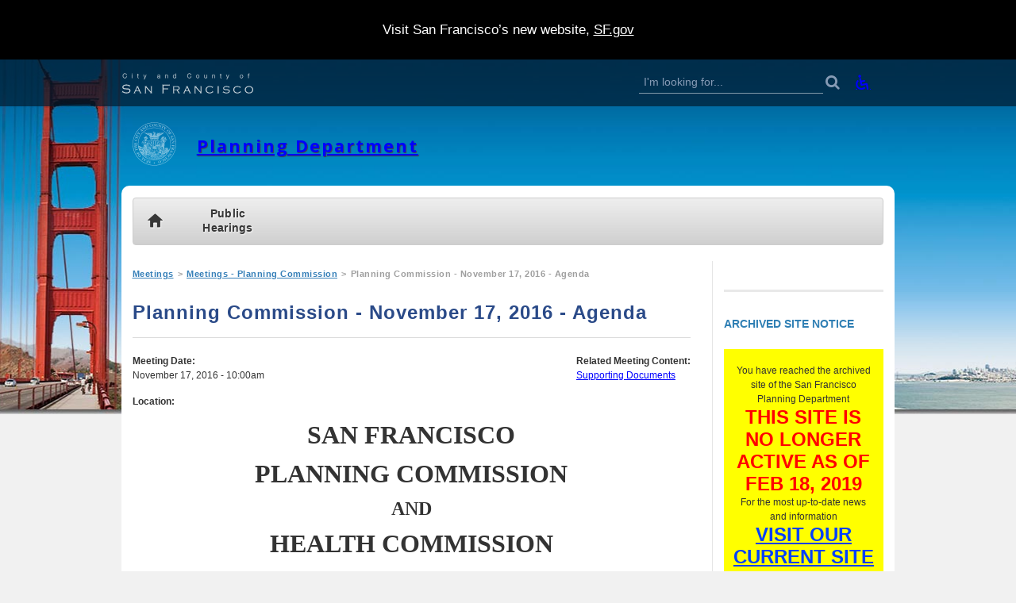

--- FILE ---
content_type: text/html; charset=utf-8
request_url: https://www.sfgov.org/sfplanningarchive/meeting/planning-commission-november-17-2016-agenda-0
body_size: 237203
content:


<!-- THEME DEBUG -->
<!-- CALL: theme('html') -->
<!-- FILE NAME SUGGESTIONS:
   * html--node--4489.tpl.php
   * html--node--%.tpl.php
   * html--node.tpl.php
   x html.tpl.php
-->
<!-- BEGIN OUTPUT from 'sites/all/themes/sf/templates/html/html.tpl.php' -->
<!DOCTYPE html>
<html lang="en" dir="ltr" class="no-js">
  <head>
    <meta charset="utf-8" />
<link rel="shortcut icon" href="https://www.sfgov.org/sfplanningarchive/sites/all/themes/sf/favicon.ico" type="image/vnd.microsoft.icon" />
<meta name="viewport" content="width=device-width, initial-scale=1" />
<meta name="description" content="SAN FRANCISCO PLANNING COMMISSION  AND HEALTH COMMISSION  Notice of Joint Meeting    &amp; Calendar Commission Chambers - Room 400 City Hall, 1 Dr. Carlton B. Goodlett Place San Francisco, CA 94102-4689 Thursday, November 17, 2016 10:00 a.m. Special Meeting PLANNING COMMISSION: President:  Rodney Fong     Vice-President: Dennis Richards Commissioners Rich Hillis; Christine" />
<meta name="generator" content="Drupal 7 (https://www.drupal.org)" />
<link rel="canonical" href="https://www.sfgov.org/sfplanningarchive/meeting/planning-commission-november-17-2016-agenda-0" />
    <title>Planning Commission - November 17, 2016 - Agenda | Planning Department</title>
  <link rel="stylesheet" href="https://www.sfgov.org/sfplanningarchive/sites/default/files/css/css_azfMpQ47ryiU2RQV_ccj-8be7t028qS0TVWP8bA75c0.css" media="all" />
<link rel="stylesheet" href="https://fonts.googleapis.com/css?family=Open+Sans:300,400,700" media="all" />
<link rel="stylesheet" href="https://www.sfgov.org/sfplanningarchive/sites/default/files/css/css_eRlqDfr-qkJES2N-Z1VNhjRevnisem4Np0rpCRx58ho.css" media="all" />
<link rel="stylesheet" href="https://www.sfgov.org/sfplanningarchive/sites/default/files/css/css_8CQGSDGtcPJU5TmIWfs-u8o3if_oAvyTo2p7B1YwYGU.css" media="all" />
<link rel="stylesheet" href="https://www.sfgov.org/sfplanningarchive/sites/default/files/css/css_xT2xvXN6x5kIFfn6Gt_pCBHnFFMrwPqOy8WRltCf-uY.css" media="print" />
<link rel="stylesheet" href="https://www.sfgov.org/sfplanningarchive/sites/default/files/css/css_47DEQpj8HBSa-_TImW-5JCeuQeRkm5NMpJWZG3hSuFU.css" media="all" />
  <script src="https://www.sfgov.org/sfplanningarchive/sites/default/files/js/js_6wB7_RH3hNT_viZwOlvXgQ7bvciK-Mir9CVHAkENV64.js"></script>
<script src="https://www.sfgov.org/sfplanningarchive/sites/default/files/js/js_onbE0n0cQY6KTDQtHO_E27UBymFC-RuqypZZ6Zxez-o.js"></script>
<script>
window.a2a_config=window.a2a_config||{};window.da2a={done:false,html_done:false,script_ready:false,script_load:function(){var a=document.createElement('script'),s=document.getElementsByTagName('script')[0];a.type='text/javascript';a.async=true;a.src='https://static.addtoany.com/menu/page.js';s.parentNode.insertBefore(a,s);da2a.script_load=function(){};},script_onready:function(){da2a.script_ready=true;if(da2a.html_done)da2a.init();},init:function(){for(var i=0,el,target,targets=da2a.targets,length=targets.length;i<length;i++){el=document.getElementById('da2a_'+(i+1));target=targets[i];a2a_config.linkname=target.title;a2a_config.linkurl=target.url;if(el){a2a.init('page',{target:el});el.id='';}da2a.done=true;}da2a.targets=[];}};(function ($){Drupal.behaviors.addToAny = {attach: function (context, settings) {if (context !== document && window.da2a) {if(da2a.script_ready)a2a.init_all();da2a.script_load();}}}})(jQuery);a2a_config.callbacks=a2a_config.callbacks||[];a2a_config.callbacks.push({ready:da2a.script_onready});a2a_config.overlays=a2a_config.overlays||[];a2a_config.templates=a2a_config.templates||{};
</script>
<script src="https://www.sfgov.org/sfplanningarchive/sites/default/files/js/js_Ez93l9ZSxoqnZ8iWDwZRzPIsffk18EuzCt8qwlPMWEo.js"></script>
<script>
jQuery.extend(Drupal.settings, {"basePath":"\/sfplanningarchive\/","pathPrefix":"","setHasJsCookie":0,"ajaxPageState":{"theme":"sf","theme_token":"PaSNTnaw1L-ADavjh5YhCTrF6024uwP1tI0SUD-0B7Y","js":{"0":1,"sites\/all\/modules\/contrib\/jquery_update\/replace\/jquery\/1.9\/jquery.min.js":1,"misc\/jquery-extend-3.4.0.js":1,"misc\/jquery-html-prefilter-3.5.0-backport.js":1,"misc\/jquery.once.js":1,"misc\/drupal.js":1,"misc\/form-single-submit.js":1,"1":1,"sites\/all\/themes\/sf\/js\/vendor\/jquery.slicknav.min.js":1,"sites\/all\/themes\/sf\/js\/vendor\/superfish.min.js":1,"sites\/all\/themes\/sf\/js\/vendor\/jquery.matchHeight-min.js":1,"sites\/all\/themes\/sf\/js\/theme\/global.js":1,"sites\/all\/themes\/sf\/js\/theme\/textonlyhighcontrast.js":1,"sites\/all\/themes\/sf\/js\/theme\/script.js":1},"css":{"modules\/system\/system.base.css":1,"https:\/\/fonts.googleapis.com\/css?family=Open+Sans:300,400,700":1,"sites\/all\/modules\/contrib\/panels\/css\/panels.css":1,"sites\/default\/files\/css\/follow.css":1,"sites\/all\/modules\/contrib\/addressfield\/addressfield.css":1,"sites\/all\/modules\/contrib\/addtoany\/addtoany.css":1,"sites\/all\/themes\/sf\/fonts\/sf\/SFgovIcons.css":1,"sites\/all\/themes\/sf\/css\/global.css":1,"sites\/all\/themes\/sf\/css\/textonlyhighcontrast.css":1,"sites\/all\/themes\/sf\/css\/print.css":1,"sites\/default\/files\/css_injector\/css_injector_1.css":1,"sites\/default\/files\/css_injector\/css_injector_3.css":1,"sites\/default\/files\/css_injector\/css_injector_14.css":1}},"breakpoints":{"desktop":"992px","tablet":"767px"},"urlIsAjaxTrusted":{"\/meeting\/planning-commission-november-17-2016-agenda-0":true},"password":{"strengthTitle":"Password compliance:"},"type":"setting"});
</script>
  <!--[if lte IE 9]>
    <script src="https://cdnjs.cloudflare.com/ajax/libs/html5shiv/3.7.3/html5shiv-printshiv.min.js"></script>
  <![endif]-->
</head>
<body class="html not-front not-logged-in one-sidebar sidebar-second page-node page-node- page-node-4489 node-type-meeting user-role-anonymous-user" >
  <div class="skip-link" id="skip-link">
    <a href="#main" class="element-invisible element-focusable">Skip to main content</a>
  </div>
  <noscript>
    <div class="noscript-warning">
      <h2 class="noscript-warning--title">Warning: JavaScript is OFF</h2>
      <p class="noscript-warning--message">This website offers functionality that requires JavaScript. To easily turn ON JavaScript you can follow the instructions provided on the following websites:<a href="http://www.enable-javascript.com/"> Enable JavaScript</a> and <a href="http://www.wikihow.com/Turn-on-Javascript-in-Internet-Browsers">WikiHow</a></p>
    </div>
  </noscript>
    

<!-- THEME DEBUG -->
<!-- CALL: theme('page') -->
<!-- FILE NAME SUGGESTIONS:
   * page--node--4489.tpl.php
   * page--node--%.tpl.php
   * page--node.tpl.php
   x page.tpl.php
-->
<!-- BEGIN OUTPUT from 'sites/all/themes/sf/templates/page/page.tpl.php' -->
<header id="header" role="banner" class="header">
  <div class="header-global--mobile">
    <div class="container container--header-global" id="global-mobile-container">
      

<!-- THEME DEBUG -->
<!-- CALL: theme('block') -->
<!-- FILE NAME SUGGESTIONS:
   * block--menu-block--sfgov-elements-1.tpl.php
   * block--menu-block.tpl.php
   * block--navigation.tpl.php
   x block.tpl.php
-->
<!-- BEGIN OUTPUT from 'modules/block/block.tpl.php' -->
<div id="block-menu-block-sfgov-elements-1" class="block block-menu-block block-menu-block-sfgov-elements-1" role="navigation">

    <h2 class="block-title element-invisible">Main menu</h2>
  
  <div class="content">
    

<!-- THEME DEBUG -->
<!-- CALL: theme('menu_block_wrapper') -->
<!-- BEGIN OUTPUT from 'sites/all/modules/contrib/menu_block/menu-block-wrapper.tpl.php' -->
<div class="menu-block-wrapper menu-block-sfgov_elements_1 menu-name-main-menu parent-mlid-0 menu-level-1">
  <ul class="menu"><li class="first leaf menu-mlid-1303"><a href="/sfplanningarchive/" title="">Home</a></li>
<li class="last expanded menu-mlid-1309"><a href="/sfplanningarchive/public-hearings">Public Hearings</a><ul class="menu"><li class="first leaf has-children menu-mlid-1310"><a href="/sfplanningarchive/planning-commission">Planning Commission</a></li>
<li class="leaf has-children menu-mlid-1317"><a href="/sfplanningarchive/historic-preservation-commission">Historic Preservation Commission</a></li>
<li class="leaf has-children menu-mlid-1323"><a href="/sfplanningarchive/zoning-administrator">Zoning Administrator</a></li>
<li class="leaf has-children menu-mlid-3044"><a href="/sfplanningarchive/online-notice-hearings">Online Notice of Hearings</a></li>
<li class="last leaf menu-mlid-2267"><a href="/sfplanningarchive/ordinances-and-accessibility">Ordinances and Accessibility</a></li>
</ul></li>
</ul></div>

<!-- END OUTPUT from 'sites/all/modules/contrib/menu_block/menu-block-wrapper.tpl.php' -->

  </div>
</div>

<!-- END OUTPUT from 'modules/block/block.tpl.php' -->

    </div>
  </div>
      <div class="header-global">
      <div class="container container--header-global">
        

<!-- THEME DEBUG -->
<!-- CALL: theme('header_global') -->
<!-- BEGIN OUTPUT from 'sites/all/modules/custom/sfgov_elements/theme/header-global.tpl.php' -->
<a class="header-global--accessibility" href="//sfgov.org/sfhome/accessibility-services" title="Accessibility Services"><i class="fa sf-icon sf-icon-wheelchair"></i><span class="element-invisible">Download viewers, Text Only, Listen Now</span></a><a class="header-global--logo" href="http://sfgov.org" title="City and County of San Francisco">
  <svg class="logo-svg" width="331" height="51" viewBox="0 0 331 51" xmlns="http://www.w3.org/2000/svg"><title>City and County of San Francisco Logo</title><g fill="#fff" fill-rule="evenodd" stroke="#fff" stroke-width="0"><g class="logo-svg--line-one" stroke-width=".25"><path d="M11.696 3.188c-.218-.346-.486-.638-.8-.872-.316-.234-.662-.414-1.04-.536-.38-.122-.776-.184-1.192-.184-.758 0-1.408.144-1.952.432-.544.288-.99.67-1.336 1.144-.346.474-.604 1.012-.768 1.608-.166.598-.248 1.212-.248 1.84 0 .62.082 1.23.248 1.832.166.602.42 1.142.768 1.616.348.474.792.856 1.336 1.144.544.288 1.194.432 1.952.432.534 0 1.014-.096 1.44-.288.426-.192.794-.454 1.104-.784.31-.332.56-.718.752-1.16.192-.442.314-.92.368-1.432h1.088c-.076.704-.242 1.338-.498 1.904-.256.566-.586 1.046-.992 1.44-.406.394-.882.698-1.43.912-.55.212-1.16.32-1.832.32-.896 0-1.682-.162-2.36-.488-.676-.326-1.24-.76-1.688-1.304-.448-.544-.784-1.172-1.008-1.888-.226-.714-.336-1.466-.336-2.256 0-.79.11-1.54.336-2.256.224-.714.56-1.346 1.008-1.896.448-.548 1.01-.986 1.686-1.312C6.98.83 7.766.668 8.662.668c.544 0 1.074.08 1.592.24.518.16.988.398 1.41.712.42.314.774.702 1.056 1.16.282.46.46.988.534 1.584h-1.088c-.094-.436-.252-.828-.47-1.176zM27.112.908v1.616h-1.008V.908h1.008zm0 3.168v8.256h-1.008V4.076h1.008zM43.528 4.076v.848h-1.68v5.568c0 .332.046.588.136.776.09.188.318.292.68.312.288 0 .576-.016.864-.048v.848c-.15 0-.298.006-.448.016-.15.01-.298.016-.448.016-.672 0-1.142-.13-1.408-.392s-.394-.744-.384-1.448V4.924H39.4v-.848h1.44v-2.48h1.008v2.48h1.68zM56.326 4.076l2.72 7.04 2.544-7.04h1.008l-3.584 9.504c-.15.352-.288.642-.416.872-.128.23-.27.41-.424.544-.156.132-.336.23-.544.288-.208.058-.472.088-.792.088l-.472-.024c-.112-.004-.21-.024-.296-.056v-.848c.118.02.232.04.344.056.112.016.226.024.344.024.224 0 .408-.032.552-.096.144-.064.27-.152.376-.264.106-.112.198-.248.272-.408.074-.16.154-.336.24-.528l.352-.928-3.296-8.224h1.072zM90.646 5.356c.17-.352.402-.64.696-.864.292-.224.636-.39 1.032-.496.394-.106.832-.16 1.312-.16.362 0 .726.036 1.088.104.362.068.688.2.976.392.288.192.522.462.704.808.182.346.272.798.272 1.352v4.384c0 .406.198.608.592.608.118 0 .224-.022.32-.064v.848c-.118.022-.222.038-.312.048-.09.01-.206.016-.344.016-.256 0-.46-.034-.616-.104-.154-.07-.274-.168-.36-.296-.086-.128-.142-.28-.168-.456-.028-.176-.04-.37-.04-.584h-.032c-.182.268-.366.504-.552.712-.188.208-.396.38-.624.52-.23.138-.492.246-.784.32-.294.074-.642.112-1.048.112-.384 0-.744-.044-1.08-.136-.336-.092-.63-.234-.88-.432-.25-.198-.448-.448-.592-.752-.144-.304-.216-.664-.216-1.08 0-.576.128-1.026.384-1.352.256-.326.594-.574 1.016-.744.42-.17.896-.29 1.424-.36.528-.07 1.064-.136 1.608-.2.212-.022.4-.048.56-.08.16-.032.292-.088.4-.168.106-.08.188-.19.248-.328.058-.138.088-.32.088-.544 0-.34-.056-.622-.168-.84-.112-.218-.266-.392-.464-.52s-.426-.216-.688-.264c-.262-.048-.542-.072-.84-.072-.64 0-1.164.152-1.568.456-.406.304-.618.792-.64 1.464h-1.008c.034-.48.134-.896.304-1.248zm5.04 2.464c-.064.118-.186.202-.368.256-.182.054-.342.09-.48.112-.426.074-.868.14-1.32.2-.454.06-.868.148-1.24.264-.372.116-.68.286-.92.504-.24.218-.36.53-.36.936 0 .256.05.484.152.68.102.196.238.368.408.512.17.144.368.252.592.328.224.074.454.112.688.112.384 0 .752-.058 1.104-.176.352-.118.658-.288.92-.512.262-.224.47-.496.624-.816.154-.32.232-.682.232-1.088V7.82h-.032zM110.934 4.076V5.5h.032c.192-.5.534-.904 1.024-1.208.49-.304 1.03-.456 1.616-.456.576 0 1.058.076 1.448.224.388.15.702.36.936.632.234.272.4.606.496 1 .096.394.144.836.144 1.328v5.312h-1.008V7.18c0-.352-.032-.68-.096-.984-.064-.304-.176-.568-.336-.792-.16-.224-.376-.4-.648-.528s-.61-.192-1.016-.192-.766.072-1.08.216c-.314.144-.582.34-.8.592-.218.252-.39.55-.512.896-.124.346-.19.722-.2 1.128v4.816h-1.008V4.076h1.008zM136.07 12.332v-1.568h-.032c-.106.268-.264.512-.472.736-.208.224-.446.414-.712.568-.266.154-.552.274-.856.36-.304.086-.606.128-.904.128-.63 0-1.176-.114-1.64-.344-.464-.23-.85-.544-1.16-.944-.308-.4-.538-.864-.688-1.392-.15-.528-.224-1.084-.224-1.672 0-.588.074-1.144.224-1.672.15-.528.378-.992.688-1.392.31-.4.696-.716 1.16-.952.464-.236 1.01-.352 1.64-.352.308 0 .61.038.904.112.294.074.568.19.824.344.256.156.482.344.68.568.198.224.35.486.456.784h.032V.908h1.008v11.424h-.928zm-5.528-2.856c.102.422.262.798.48 1.128.218.33.498.6.84.808.342.208.752.312 1.232.312.534 0 .984-.104 1.352-.312.368-.208.666-.478.896-.808.228-.332.394-.708.496-1.128.1-.42.152-.844.152-1.272 0-.428-.05-.85-.152-1.272-.102-.42-.268-.796-.496-1.128-.23-.33-.528-.6-.896-.808-.368-.208-.818-.312-1.352-.312-.48 0-.89.104-1.232.312-.342.208-.622.478-.84.808-.218.332-.378.708-.48 1.128-.102.422-.152.846-.152 1.272 0 .426.05.852.152 1.272zM173.838 3.188c-.218-.346-.484-.638-.8-.872-.314-.236-.66-.414-1.04-.536-.378-.124-.778-.184-1.192-.184-.758 0-1.41.144-1.954.432-.544.288-.988.668-1.336 1.144-.348.476-.602 1.01-.768 1.608-.166.598-.248 1.21-.248 1.84 0 .62.082 1.23.248 1.832.166.602.42 1.142.768 1.616.348.474.792.856 1.336 1.144.544.288 1.196.432 1.954.432.532 0 1.012-.096 1.44-.288.426-.192.794-.454 1.104-.784.308-.332.558-.718.75-1.16.196-.442.316-.92.372-1.432h1.086c-.074.704-.238 1.338-.496 1.904-.254.566-.586 1.046-.992 1.44-.406.394-.882.698-1.43.912-.55.212-1.16.32-1.832.32-.898 0-1.684-.162-2.362-.488-.678-.326-1.24-.76-1.688-1.304-.448-.544-.784-1.172-1.008-1.888-.224-.716-.336-1.466-.336-2.256 0-.79.112-1.542.336-2.256.224-.714.56-1.346 1.008-1.896.448-.548 1.01-.986 1.688-1.312.678-.326 1.462-.488 2.362-.488.542 0 1.074.08 1.59.24.52.16.988.398 1.41.712.418.314.774.702 1.054 1.16.28.458.46.986.536 1.584h-1.086c-.1-.436-.256-.828-.474-1.176zM193.388 4.188c.484.234.894.548 1.222.944.332.394.582.856.754 1.384.172.528.254 1.09.254 1.688 0 .598-.082 1.16-.254 1.688s-.422.99-.754 1.384c-.328.394-.738.706-1.222.936-.484.23-1.042.344-1.672.344-.63 0-1.188-.114-1.672-.344-.484-.23-.894-.542-1.222-.936-.332-.394-.582-.856-.754-1.384-.172-.528-.254-1.09-.254-1.688 0-.598.082-1.16.254-1.688s.422-.99.754-1.384c.328-.394.738-.708 1.222-.944s1.042-.352 1.672-.352c.63 0 1.188.118 1.672.352zm-2.936.8c-.36.202-.664.47-.902.8-.238.332-.422.708-.542 1.128-.124.422-.184.85-.184 1.288 0 .438.058.866.184 1.288.122.42.304.796.542 1.128.238.332.542.598.902.8.364.204.786.304 1.266.304s.902-.1 1.266-.304c.36-.202.664-.468.902-.8.242-.332.422-.708.542-1.128.124-.422.184-.85.184-1.288 0-.438-.058-.866-.184-1.288-.122-.42-.3-.796-.542-1.128-.238-.33-.542-.598-.902-.8-.364-.204-.786-.304-1.266-.304s-.904.102-1.266.304zM214.084 12.332v-1.488h-.032c-.266.554-.652.98-1.16 1.272-.508.292-1.07.44-1.688.44-.524 0-.968-.072-1.336-.216-.368-.144-.668-.348-.898-.616-.226-.266-.394-.592-.504-.976-.106-.384-.16-.822-.16-1.312v-5.36h1.008v5.376c.024.748.196 1.312.524 1.696.324.384.886.576 1.688.576.438 0 .808-.092 1.118-.28.312-.186.566-.434.77-.744.204-.31.352-.664.45-1.064.094-.4.144-.808.144-1.224V4.076h1.008v8.256h-.932zM229.108 4.076V5.5h.036c.192-.5.532-.904 1.024-1.208.488-.304 1.028-.456 1.614-.456.578 0 1.058.076 1.45.224.39.15.704.36.938.632.234.272.398.606.496 1 .094.394.144.836.144 1.328v5.312h-1.008V7.18c0-.352-.036-.68-.098-.984-.062-.304-.176-.568-.336-.792-.16-.224-.376-.4-.648-.528s-.61-.192-1.016-.192-.766.072-1.078.216c-.316.144-.582.34-.8.592-.218.252-.39.55-.512.896-.124.346-.192.722-.204 1.128v4.816h-1.008V4.076h1.006zM251.19 4.076v.848h-1.68v5.568c0 .332.042.588.132.776.094.188.32.292.684.312.286 0 .574-.016.864-.048v.848c-.152 0-.3.006-.45.016-.148.01-.296.016-.45.016-.672 0-1.14-.13-1.406-.392s-.394-.744-.382-1.448V4.924h-1.442v-.848h1.442v-2.48h1.008v2.48h1.68zM263.99 4.076l2.718 7.04 2.542-7.04h1.012l-3.586 9.504c-.148.352-.29.642-.414.872-.128.23-.27.41-.426.544-.156.132-.336.23-.542.288-.21.058-.472.088-.792.088l-.472-.024c-.114-.004-.21-.024-.296-.056v-.848c.118.02.234.04.344.056.114.016.226.024.344.024.226 0 .41-.032.554-.096.144-.064.27-.152.376-.264.106-.112.2-.248.274-.408.074-.16.152-.336.238-.528l.352-.928-3.296-8.224h1.07zM303.26 4.188c.488.234.894.548 1.226.944.328.394.582.856.75 1.384.172.528.258 1.09.258 1.688 0 .598-.086 1.16-.258 1.688-.168.528-.422.99-.75 1.384-.332.394-.738.706-1.226.936-.484.23-1.04.344-1.672.344-.628 0-1.184-.114-1.672-.344-.484-.23-.89-.542-1.222-.936-.332-.394-.582-.856-.75-1.384-.172-.528-.258-1.09-.258-1.688 0-.598.086-1.16.258-1.688.168-.528.418-.99.75-1.384.332-.394.738-.708 1.222-.944.488-.236 1.042-.352 1.672-.352.632 0 1.188.118 1.672.352zm-2.934.8c-.364.202-.664.47-.906.8-.238.332-.418.708-.542 1.128-.122.422-.184.85-.184 1.288 0 .438.062.866.184 1.288.124.42.304.796.542 1.128.242.332.542.598.906.8.364.204.786.304 1.262.304.48 0 .902-.1 1.266-.304.364-.202.664-.468.902-.8.242-.332.422-.708.546-1.128.122-.422.184-.85.184-1.288 0-.438-.062-.866-.184-1.288-.124-.42-.304-.796-.546-1.128-.238-.33-.54-.598-.902-.8-.364-.204-.786-.304-1.266-.304-.476 0-.898.102-1.262.304zM319.748 4.924v7.408h-1.008V4.924h-1.406v-.848h1.406v-.752c0-.352.028-.678.082-.976.05-.298.152-.554.304-.768.148-.212.352-.378.614-.496s.594-.176 1-.176c.148 0 .29.004.418.016s.27.028.43.048v.864c-.136-.022-.266-.04-.382-.056-.118-.016-.234-.024-.352-.024-.278 0-.492.042-.64.128-.148.086-.258.2-.328.344-.07.144-.11.312-.122.504-.008.192-.016.4-.016.624v.72h1.632v.848h-1.632z"/></g><g stroke-width=".1"><path d="M22.35 30.364L20.116 34.4l-.438-.234c.176-.468.266-.76.266-.876 0-.312-.386-.65-1.156-1.016-2.094-.978-4.312-1.468-6.656-1.468-1.928 0-3.604.36-5.032 1.076-.688.354-1.232.81-1.632 1.374-.402.56-.602 1.152-.602 1.778 0 .52.156 1.01.468 1.472.312.462.724.808 1.234 1.038.562.26 1.226.44 1.992.538.766.1 2.012.176 3.742.226 2.396.074 4.11.186 5.14.336 1.032.152 1.88.414 2.546.79 1.77.99 2.656 2.496 2.656 4.516 0 1.928-.802 3.506-2.406 4.734-1.782 1.376-4.234 2.062-7.36 2.062-1.802 0-3.376-.184-4.718-.546-1.342-.362-2.946-1.04-4.81-2.02-.522-.238-.828-.36-.922-.36-.156 0-.402.188-.734.562l-.422-.266 2.344-3.922.438.25c-.198.418-.296.7-.296.844 0 .334.666.85 2 1.546 1.198.624 2.352 1.076 3.46 1.352 1.11.278 2.314.414 3.618.414 2.634 0 4.634-.578 6-1.734.906-.77 1.36-1.688 1.36-2.75 0-1.394-.776-2.36-2.328-2.89-.5-.176-1.018-.29-1.554-.336-.538-.046-2.06-.118-4.57-.21-1.792-.072-3.196-.208-4.21-.406-1.016-.198-1.92-.52-2.71-.968-.74-.416-1.326-1-1.758-1.75-.432-.75-.648-1.566-.648-2.454 0-1.51.562-2.806 1.688-3.89.834-.792 1.984-1.414 3.454-1.868 1.47-.454 3.078-.68 4.828-.68 1.426 0 2.752.14 3.976.426 1.224.282 2.606.77 4.148 1.462.344.146.556.22.64.22.188 0 .442-.21.766-.628l.432.22zM44.654 45.446h-9.182l-1.318 2.938c-.166.366-.25.636-.25.812 0 .356.272.606.814.75v.422h-4.312v-.422c.416-.072.742-.236.976-.492.234-.254.512-.742.836-1.46L38.014 35.4c.322-.698.484-1.176.484-1.438 0-.364-.26-.588-.782-.672v-.422h5.078v.422c-.522.116-.782.34-.782.672 0 .2.208.756.624 1.672l5.562 12.11c.376.802.698 1.356.968 1.656.27.302.614.484 1.032.546v.422h-4.554v-.422c.488-.104.73-.282.73-.532 0-.124-.124-.468-.376-1.032l-1.344-2.936zm-.73-1.704l-3.82-8.58-3.864 8.58h7.684zM61.258 35.602v13c0 .428.064.732.196.914.13.184.398.326.804.43v.422H58.4v-.422c.406-.104.674-.246.804-.43.13-.182.196-.486.196-.914V34.634c0-.438-.068-.744-.204-.922-.136-.176-.402-.316-.796-.422v-.422h5.688v.422c-.542.178-.812.45-.812.812 0 .312.198.688.594 1.124l10.328 11.562V34.632c0-.438-.068-.744-.204-.922-.136-.176-.402-.316-.796-.422v-.422h3.86v.422c-.396.106-.662.246-.796.422-.136.178-.204.484-.204.922V48.6c0 .428.064.732.196.914.13.184.398.326.804.43v.422H72.48v-.422c.542-.134.812-.348.812-.64 0-.218-.25-.61-.75-1.172l-11.284-12.53zM105.528 31.07v7.282h9.25c.438 0 .748-.066.93-.204.182-.134.32-.4.414-.796h.5v4.032h-.5c-.094-.394-.232-.66-.414-.796-.182-.134-.492-.204-.93-.204h-9.25v8.14c0 .438.064.746.196.922.13.178.398.318.804.422v.5h-4.454v-.5c.396-.104.662-.244.796-.422.134-.176.204-.484.204-.922v-17.64c0-.438-.068-.746-.204-.93-.136-.182-.402-.32-.796-.414v-.5h17.344c.438 0 .748-.066.93-.2.182-.132.32-.4.414-.8h.5v4.032h-.5c-.094-.402-.232-.668-.414-.8-.182-.132-.492-.2-.93-.2h-13.89v-.002zM132.318 42.446v6.156c0 .428.068.732.204.914.134.184.4.326.796.43v.422h-4.234v-.422c.406-.104.674-.246.804-.43.13-.182.196-.486.196-.914V34.634c0-.438-.068-.744-.204-.922-.136-.176-.402-.316-.796-.422v-.422h10.39c1.176 0 2.138.084 2.882.25.744.168 1.392.45 1.946.844 1.208.856 1.812 2.106 1.812 3.75 0 1.344-.422 2.404-1.266 3.18-.844.778-2.084 1.242-3.718 1.398l4.39 6.968c.156.238.31.402.46.486.15.084.418.15.804.202v.422h-4.332v-.422c.406-.082.61-.212.61-.39 0-.124-.12-.376-.36-.75l-4.026-6.36h-6.358zm0-1.704h6.656c1.072 0 1.876-.04 2.414-.118.536-.078.992-.22 1.368-.43.822-.458 1.234-1.254 1.234-2.39 0-1.094-.386-1.916-1.156-2.468-.708-.51-1.912-.766-3.61-.766h-6.906v6.172zM169.31 45.446h-9.182l-1.318 2.938c-.166.366-.25.636-.25.812 0 .356.272.606.814.75v.422h-4.312v-.422c.416-.072.742-.236.976-.492.234-.254.512-.742.836-1.46L162.67 35.4c.322-.698.484-1.176.484-1.438 0-.364-.26-.588-.782-.672v-.422h5.078v.422c-.522.116-.782.34-.782.672 0 .2.208.756.624 1.672l5.562 12.11c.376.802.698 1.356.968 1.656.272.302.616.484 1.032.546v.422H170.3v-.422c.486-.104.73-.282.73-.532 0-.124-.124-.468-.376-1.032l-1.344-2.936zm-.73-1.704l-3.82-8.58-3.864 8.58h7.684zM185.916 35.602v13c0 .428.062.732.196.914.128.184.398.326.804.43v.422h-3.86v-.422c.406-.104.672-.246.804-.43.128-.182.196-.486.196-.914V34.634c0-.438-.07-.744-.204-.922-.136-.176-.402-.316-.796-.422v-.422h5.688v.422c-.542.178-.812.45-.812.812 0 .312.196.688.594 1.124l10.328 11.562V34.632c0-.438-.07-.744-.204-.922-.136-.176-.402-.316-.796-.422v-.422h3.86v.422c-.398.106-.664.246-.796.422-.136.178-.204.484-.204.922V48.6c0 .428.062.732.196.914.128.184.398.326.804.43v.422h-4.578v-.422c.54-.134.812-.348.812-.64 0-.218-.25-.61-.75-1.172l-11.282-12.53zM230.564 34.164l-1.954 3.36-.36-.234c.072-.27.11-.478.11-.624 0-.218-.208-.462-.624-.734-1.678-1.082-3.646-1.624-5.906-1.624-2.208 0-4.056.61-5.546 1.828-1.666 1.366-2.5 3.152-2.5 5.36 0 2.396.922 4.308 2.766 5.734 1.448 1.136 3.178 1.704 5.188 1.704 2.272 0 4.244-.664 5.922-1.992.656-.52.984-.9.984-1.14 0-.176-.088-.442-.266-.796l.36-.234 2.438 3.124-.328.282c-.366-.322-.624-.484-.782-.484-.084 0-.208.068-.376.204-1.282 1.004-2.564 1.728-3.852 2.178-1.288.45-2.726.674-4.32.674-2.782 0-5.072-.75-6.876-2.25-.906-.75-1.63-1.64-2.172-2.672-.688-1.312-1.032-2.722-1.032-4.234 0-2.864 1.12-5.172 3.36-6.922 1.866-1.448 4.208-2.172 7.032-2.172 2.5 0 4.89.616 7.172 1.844.198.106.35.156.454.156.218 0 .462-.176.734-.532l.374.196zM241.808 48.602V34.634c0-.438-.068-.744-.204-.922-.134-.176-.4-.316-.796-.422v-.422h4.234v.422c-.396.106-.662.246-.796.422-.134.178-.204.484-.204.922v13.968c0 .428.068.732.204.914.134.184.4.326.796.43v.422h-4.234v-.422c.396-.104.662-.246.796-.43.136-.182.204-.486.204-.914zM271.85 33.774l-1.718 3.406-.376-.188c.052-.3.078-.51.078-.624 0-.25-.338-.55-1.016-.906-1.438-.77-3.188-1.156-5.25-1.156-1.656 0-3.062.308-4.218.922-1.156.624-1.734 1.496-1.734 2.61 0 .5.146.952.438 1.352.292.402.682.686 1.172.852.49.168 1.022.278 1.594.328.572.052 1.802.116 3.688.188 1.572.052 2.764.152 3.57.296.806.146 1.498.38 2.07.704.616.344 1.1.842 1.454 1.492.354.652.532 1.364.532 2.132 0 1.616-.662 2.902-1.984 3.86-1.584 1.136-3.688 1.704-6.312 1.704-1.292 0-2.648-.2-4.07-.594-1.422-.394-2.742-.938-3.96-1.624-.166-.104-.292-.156-.376-.156-.156 0-.39.184-.704.546l-.36-.234 1.984-3.328.376.218c-.032.124-.052.208-.062.25-.052.168-.078.302-.078.406 0 .292.532.718 1.594 1.282 1.792.95 3.65 1.422 5.578 1.422 1.76 0 3.224-.3 4.39-.906.562-.292 1.01-.684 1.344-1.18.334-.494.5-1.012.5-1.554 0-.5-.14-.948-.422-1.344-.282-.394-.65-.676-1.11-.844-.428-.144-.904-.25-1.43-.312-.526-.062-1.518-.12-2.976-.172-1.718-.072-2.948-.158-3.688-.258-.74-.098-1.438-.268-2.094-.508-.834-.3-1.506-.792-2.016-1.468-.51-.698-.766-1.52-.766-2.468 0-1.676.76-2.994 2.282-3.954 1.552-.978 3.526-1.468 5.922-1.468 2.188 0 4.384.49 6.594 1.468.334.136.526.204.578.204.166 0 .366-.192.594-.578l.388.182zM300.124 34.164l-1.954 3.36-.36-.234c.072-.27.11-.478.11-.624 0-.218-.208-.462-.624-.734-1.678-1.082-3.646-1.624-5.906-1.624-2.208 0-4.056.61-5.546 1.828-1.666 1.366-2.5 3.152-2.5 5.36 0 2.396.922 4.308 2.766 5.734 1.448 1.136 3.178 1.704 5.188 1.704 2.272 0 4.244-.664 5.922-1.992.656-.52.984-.9.984-1.14 0-.176-.088-.442-.266-.796l.36-.234 2.438 3.124-.328.282c-.366-.322-.624-.484-.782-.484-.084 0-.208.068-.376.204-1.282 1.004-2.564 1.728-3.852 2.178-1.288.45-2.726.674-4.32.674-2.782 0-5.072-.75-6.876-2.25-.906-.75-1.63-1.64-2.172-2.672-.688-1.312-1.032-2.722-1.032-4.234 0-2.864 1.12-5.172 3.36-6.922 1.866-1.448 4.208-2.172 7.032-2.172 2.5 0 4.89.616 7.172 1.844.198.106.35.156.454.156.218 0 .462-.176.734-.532l.374.196zM320.462 32.492c3.116 0 5.624.812 7.532 2.438 2.032 1.718 3.046 3.99 3.046 6.812 0 1.762-.5 3.376-1.5 4.844-1.884 2.772-4.9 4.156-9.046 4.156-3.094 0-5.594-.812-7.5-2.438-2.032-1.728-3.046-3.958-3.046-6.688 0-1.844.494-3.5 1.484-4.968 1.052-1.55 2.526-2.682 4.422-3.39 1.302-.488 2.838-.744 4.608-.766zm0 1.814c-2.542 0-4.588.782-6.14 2.344-1.354 1.356-2.032 3.012-2.032 4.968 0 1.958.678 3.616 2.032 4.968 1.552 1.562 3.61 2.344 6.172 2.344s4.62-.782 6.172-2.344c1.354-1.354 2.032-2.978 2.032-4.876 0-2.05-.678-3.738-2.032-5.062-1.562-1.54-3.63-2.322-6.204-2.342z"/></g></g></svg></a>

<!-- END OUTPUT from 'sites/all/modules/custom/sfgov_elements/theme/header-global.tpl.php' -->



<!-- THEME DEBUG -->
<!-- CALL: theme('block') -->
<!-- FILE NAME SUGGESTIONS:
   * block--search--form.tpl.php
   * block--search.tpl.php
   * block--global-header.tpl.php
   x block.tpl.php
-->
<!-- BEGIN OUTPUT from 'modules/block/block.tpl.php' -->
<div id="block-search-form" class="block block-search block-search-form" role="search">

    
  <div class="content">
    <form action="/meeting/planning-commission-november-17-2016-agenda-0" method="post" id="search-block-form" accept-charset="UTF-8"><div>

<!-- THEME DEBUG -->
<!-- CALL: theme('search_block_form') -->
<!-- BEGIN OUTPUT from 'modules/search/search-block-form.tpl.php' -->
<div class="container-inline">
      <h2 class="element-invisible">Search form</h2>
    <div class="form-item form-type-searchfield form-item-search-block-form">
  <label class="element-invisible" for="edit-search-block-form--2">Search </label>
 <input title="Enter the terms you wish to search for." placeholder="I&#039;m looking for..." type="search" id="edit-search-block-form--2" name="search_block_form" value="" size="15" maxlength="128" class="form-text form-search" />
</div>
<div class="form-actions form-wrapper" id="edit-actions"><input type="image" id="edit-submit" name="submit" value="" src="https://www.sfgov.org/sfplanningarchive/" class="form-submit" /></div><input type="hidden" name="form_build_id" value="form-s14MwNLQSZOE4hqKFHFFohxUJNOFhxwynkycOZLSBp8" />
<input type="hidden" name="form_id" value="search_block_form" />
</div>

<!-- END OUTPUT from 'modules/search/search-block-form.tpl.php' -->

</div></form>  </div>
</div>

<!-- END OUTPUT from 'modules/block/block.tpl.php' -->

      </div>
    </div>
    <div class="header-site">
    <div class="container container--header-site">
              <div class="branding">
                      <div class="branding--logo">
              <a title="Home" rel="home" href="/sfplanningarchive/" class="branding--logo-link"><svg class="seal-svg" width="55" height="55" viewBox="0 0 55 55" xmlns="http://www.w3.org/2000/svg"><title>City Seal of the City and County of San Francisco</title><g stroke-width="0" stroke="#000" fill-rule="evenodd"><path d="M28.217 51.22c.028.372-.173.806-.576.892-.372.03-.804-.172-.89-.547-.03-.4.173-.807.547-.92.403-.03.806.17.92.574z" stroke="none"/><path d="M52.395 16.046c4.2 8.434 2.936 20.35-2.908 27.63-6.85 8.78-17.182 12.522-28.12 10.307C11.582 52.11 2.255 42.67.645 32.827c-2.016-11.485 2.532-22.364 12.49-28.58 7.77-5.296 20.206-5.21 28.12-.345 4.75 2.59 8.922 7.425 11.14 12.144zM37.657 2.778c-8.75-3.8-20.147-2.043-27.285 4.087-8.49 7.08-11.715 18.162-8.405 28.726 2.792 9.614 12.808 17.615 22.71 18.394 10.763.922 20.29-3.855 25.99-13.01 4.862-7.6 4.862-19.716-.146-27.286-2.82-4.835-7.854-9.01-12.862-10.91z" stroke="none"/><path d="M45.14 16.557c3.6 5.498 4.116 14.218.895 20.032-4.175 7.8-12.29 12.29-21.155 11.194-6.994-.69-14.074-5.93-16.636-12.635-2.648-6.48-1.67-14.795 2.62-20.178 5.525-7.137 14.65-10.015 23.225-7.11 4.313 1.355 8.514 4.578 11.05 8.694zm-6.36-5.955c-5.73-4.06-14.91-4.46-21.012-.95-7.425 4.144-11.484 12.002-10.274 20.494.547-.29 1.15-.088 1.583.144.92-.49 1.266 1.582 2.273 1.036.662.69 1.324-.49 2.015.2.288-.575.26-1.322.547-1.93.518-.92-.375-1.667-.202-2.56-.374.402-.835.604-1.324.69-.317-.058-.432-.288-.633-.547-.086-.664-.086-1.27 0-1.874.92-.892 1.353-2.676 2.993-2.62.806-.084.777-.832.69-1.524-.546-.374-.46-1.065-1.18-1.295 0-1.007 1.383-.374 1.526-1.237.633.173.52-.718 1.037-.69.17.086.113.26.113.403-.086.23-.316.402-.547.402 0 .087 0 .173.086.23l.69-.49c.087.06.087.174.116.26v-.114c.057-.056.085-.085.143-.085.26 0 .088.605.145.288l.058-.49c.028-.662-.778-.43-1.238-.546-.374.172-.2.634-.547.748-.115-.058-.058-.23-.058-.346.145-.836 1.18-.605 1.785-.548.69.29.375 1.095.547 1.67.49-.027.834.23 1.18.548.403 1.037-1.065.66-1.324 1.238-1.18 1.438 1.007 1.784 1.612 2.618-.288 1.41 1.382 2.505.46 3.656-.086 1.583-.892 2.82-.892 4.434-.374.604-.777.98-.403 1.728.403.633 1.324.23 1.87.347-.143-.863-1.207-.06-1.812-.404V33.4c.576-.2 1.094-.2 1.67-.2l-.086-.2c-.634-.29-1.124.344-1.728-.09.43-.345 1.12-.144 1.67-.26-.174-.4-.95-.085-1.24-.285.173-.402.777-.087 1.094-.26v-.145c-.288-.26-.633.2-.892-.146.086-.373.547-.146.834-.2-.03-.433-.634-.03-.835-.347.087-.115.2-.172.347-.145.058.085-.2-.2 0-.288.202-.06.433.146.346.23l-.202-1.813c0-.085.117-.2.203-.2.518 2.908 1.122 5.76 2.13 8.435.173.404.49.95.98 1.037-1.93-4.402-2.908-9.41-2.36-14.59 2.877-.52 5.957-.72 8.98-.606 1.812.087 3.597.288 5.18.892.433 3.8-.346 7.454-1.294 10.85-.35 1.21-.98 2.448-1.24 3.516l.69-.404c1.785-4.433 2.85-9.41 2.273-14.593-4.72-1.064-10.39-1.208-15.138-.114-.086.346-.086.75-.2 1.094-.605-.345 0-.98 0-1.438 4.892-1.095 10.79-1.01 15.598.2.575 2.705.173 5.727-.2 8.434h.632c.174-.487-.432.26-.545-.286l.113-.146c.146.026.316-.06.432.086.03-.287-.026-.546-.285-.688l.775-3.396c-.088-1.525-.775-3.05-.23-4.547.23-.662 1.123-.835 1.18-1.526-1.12-1.64-.484 1.067-1.437 1.24-.114-.115-.228-.203-.286-.347l-.403.287c-.747-.69.634-1.353.75-1.87-.317-.95 1.295-.806.774-1.727.69-.49 1.557-.75 2.42-.634.058.517.346.287.746.345.232.116.663.23.49.634-.288.143-.46.487-.834.4.113.75.087 1.297.288 2.017-.115.26-.402.373-.634.4-.2.865.948 1.096.748 1.873.72-.43.114-1.037.288-1.583-.174-.057-.402.173-.633 0v-.2c0-.23.23-.117.345-.145.028-.202.174-.375.23-.548.288-.402-.116-.517-.145-.835-.06-.23.027-.546.346-.43.487-.203.46-.72.545-1.154.2-.287.55-.114.69.116.114 1.036.66 1.985 1.036 2.85l.49-.144c.257.143.23.402.345.632-.402.26-.864.634-1.383.403.26-.114.604-.402.95-.487 0-.06.028-.145-.058-.203-.06-.028-.087.03-.145.058-.75.605-.923-.46-1.44-.546 1.497.634-.23 1.9.145 2.764-2.304 1.21-1.064 4-1.61 6.016l-.26.347c.228 1.613.95 3.226.603 4.837l1.383-.06v-.144c-.403-.175-1.007.057-1.383-.203.49-.258 1.123-.115 1.67-.145h-.2c-.202-.633-.923-.66-1.24-1.123.52-.085.663-.72.692-1.237.085-.26.345-.314.4-.546-.06-.147.088-.26.2-.2.147.056.06.227.09.343h.603c.2-1.15.143.49.834.147-.03.2-.29.46 0 .604l-.06-.347c.146-.432.547-.286.69-.69-.145.49.52.262.462.69.573.087.345 1.152.487 1.584-.52-.03-.375.547-.69.776h1.73v-.144c-.402-.146-.923 0-1.297-.146.314-.403 1.036-.086 1.497-.26 2.13-4.836 1.754-11.542-.688-16.12-1.47-2.935-3.974-5.843-6.824-7.8l.004-.004zm-1.123 11.135c.086.432.66.605.92.893v-.26c-.374-.057-.634-.345-.92-.633zM21.08 24.3c-.347 2.186-.203 4.69.143 6.85.374.06.115-.575.547-.433.144.06.057.2.086.288-.058.028-.086.086-.145.058.635.06.52.662.635 1.035.662.115.662.836.892 1.325-.345.26-1.093.085-1.324.144.518.06 1.324-.06 1.526.604.287.03.632-.372.833.088-.086.26-.374.028-.49.2-.72-.114-1.15-.486-1.784-.143-.058.2.086.314.115.486.374-.142.892 0 1.382-.142.085.087.2.143.144.287-.345.113-1.064.2-1.44.06.146.892.607 1.667.895 2.476.375-.085.864.26.893-.2.26-.115.604-.35.834-.146l-.344.434c-.403.115-.835.316-1.238.146-.057 1.21 1.123.027 1.785.402-.432.173-.893.547-1.525.4.748.147 1.496.288 2.215.436l.087-.49h-.23c-.26.117-.432-.2-.346-.346 1.036-.375 2.015-1.266 2.763-1.783-.116 1.123-.26 2.247-.404 3.366-.173-.145-.288-.345-.49-.4.058.06.173.114.144.2-.086.115-.23.06-.345.06v.23c.806.26 1.755.4 2.62.344v-.144c-.577-.114-1.237-.027-1.728-.346 0-.087 0-.173.086-.203.75.436 1.957-.372 1.987.69 2.877-.92 2.935-4.2 3.74-6.56-.287-.026-.604.06-.834-.084-.145-.433-.777-.027-1.037-.347.23-.404.346-.894.75-1.18.085-.404-.176-.95.23-1.24.63-.057.284.66.46.98.345 0 .747.03.92-.2l-.92-.23c.285-.403 1.267.287 1.035-.46l-.75-.146c-.286-.2-.808-.087-.894-.433-.47.458-1.103.48-1.73.386-.563-.082-1.13-.258-1.575-.3-.088.462.632.49.747.837-.116.228-.402.085-.635.114.174.313.347.604.488.922.69.46.662-.55 1.037-.69.146.2.52.083.487.4-.03.346-.4.145-.633.2.23.347-.316.863.086 1.036l-1.036.145c.028.06.174.116.145.204.23.085.49-.173.604.085-.115.144-.26.23-.49.202-1.035-.434-2.59.573-3.106-.55-.69-.143-1.382.263-1.987-.085-.027-.086.088-.146.145-.2-.288-.548-.92-.69-1.267-1.095.146-.23.23.086.433 0 .806-.95 1.296-2.104 1.986-3.052l.143.146c-.057.633.46 1.15.893 1.438.172-.402.518-.086.834-.26l-.06-.088c.46-.2.636-.63 1.24-.486v-.202c.056-.172.372-.114.345-.144 1.007-1.698 3.367-.434 4.98-1.094.085-1.153.085-2.448 0-3.6-4.257-1.09-9.15-.86-13.553-.197l-.002-.003zm4.287-.202h1.583-1.583zm2.964 0h1.815-1.813zm-5.783.547h1.583-1.584zm2.965 0h1.44-1.44zm2.82 0h1.73-1.73zm3.11.057h1.81-1.81zm-10.13.49h.2-.2zm1.438 0h1.583-1.582zm2.907 0h1.38-1.38zm2.676.086h1.613-1.612zm2.908 0h1.813-1.812zm-10.014.547h.547-.547zm1.726 0h1.583-1.584.002zm2.762 0h1.324-1.324zm2.56 0h1.524-1.523zm2.824 0h1.61-1.61zm2.76 0h.49-.49zm-12.633.547h.834-.835zm2.014 0h1.44-1.44zm2.62 0h1.235-1.237zm2.415 0h1.383-1.383zm2.622 0h1.523-1.523zm2.705 0h.748-.748zm-12.377.547h1.122-1.122zm2.216 0h1.38-1.38zm2.475.083h1.18-1.18zm2.303 0h1.295-1.295zm2.474 0h1.44-1.44zm2.62 0h1.038-1.037zm-12 .547h1.38-1.38zm2.417 0h1.294-1.295zm2.33 0h1.036-1.036zm2.072 0h1.325-1.325zm2.42 0h1.322-1.323.002zm2.416 0h1.18-1.18zm-11.312.55h1.295-1.295zm2.274 0h1.238-1.238zm2.216 0h1.037-1.036zm1.986 0h1.237-1.238zm2.274 0h.346-.346zM22 28.645h1.294H22zm2.13 0h1.237-1.238zm2.62 0h.43-.43zm1.323 0h1.18-1.18zm-5.613.632h1.122-1.122zm1.957.06h.892-.894zm3.57 0h.576-.577zm-6.62.546h.49-.49zm1.525 0h1.036-1.036zm1.784 0h.288-.288zm-2.677.69h.344H22zm1.236 0h1.036-1.036zm-.777.634h.43-.43zm1.266 0h.604-.603zm7.168 0h.776-.775zm-1.64.288l.345.69-.347-.69zm10.474-8.923c0 .26.26.374.487.346v-.202c-.143-.086-.285-.173-.488-.144zm-3.37 8.78l.49 2.82c-.175 1.812-.69 3.453-.49 5.383h.95v-.117c-.145-.23-.635-.485-.547-.774l.69.435c.175-.638-.86-.953-.546-1.473l.488.49c.26-.52-.518-.95-.29-1.385l.436.49c.113-.52-.522-.774-.436-1.18.29-.03.262.314.49.402.258-.52-.432-.922-.347-1.383l.49.49c.46-.66-.605-.95-.347-1.524.174.115.23.402.488.574.46-.688-.604-1.18-.488-1.81.29.228.547.662.748.894.52-.722-.66-1.123-.748-1.785l.058-.06.894.892c.145-.086.06-.287.088-.433-.342-.806-1.177-1.583-2.07-.95v.002zm2.33-12.723c-.546 0-1.32.142-1.64.632.49-.317 1.324-.23 1.87-.634h-.23zm.982.286c.087.143.373.288.546.143-.144-.144-.345-.17-.546-.144zm-1.035.202v.144h.2c.086.028.172-.058.144-.145h-.344zm-.635.2c.06.145.2.058.287.086.087-.058.058-.143.058-.23-.145-.03-.287.087-.346.144zm1.61-.057l-.286-.086-.057.087h.343zm1.642 0v.144c.088 0 .174 0 .202-.086-.028-.086-.114-.057-.202-.057zm-3.712.346h.26v-.144c-.088-.172-.406.03-.26.144zm1.15.058c-.46.346-.347.777-.26 1.238.2.403.634.748 1.095.49v-.145l-.49-.058c.145-.23.115-.52.49-.49-.028-.116.057-.26-.057-.346-.2 0-.435.317-.55 0 .03-.028.086-.06.06-.144h-.146c-.23-.403.435-.346.546-.547-.255-.058-.428-.173-.69 0h.002zm-1.784.2h.402v-.056c-.17-.346-.2.086-.402.057zm4.49-.2l-.29.288.49.058c.004-.145-.028-.318-.2-.346zm-4.43.49c-.23-.06-.577.027-.462.344h.46v-.345h.002zm3.798.402c.287 0 .604.057.836-.058-.032-.288-.894-.375-.836.058zM38 20.7l-.115-.144.115.23V20.7zm3.943.086c-.114.2.26.403-.06.546-.374-.114-1.12.26-1.12-.345-.115.403-.316.776-.35 1.236.117-.346.578-.172.777-.49-.2-.028-.375.29-.547.088.06-.115.06-.26.2-.345.577.03 1.67-.172 1.585.547l-.485-1.237zm-.748.26c.145-.03.373.056.402-.06-.116-.113-.346-.113-.403.06zm-3.396.085l-.058.203c.144.374.634.892 1.036.69-.344-.23-.577-.834-.98-.892zm-1.785.06l-.49.633c.374 0 .432-.518.49-.633zm.26.06c0 .2-.23.43-.062.574.12-.145.06-.52.06-.576h.002zm1.12.774c-1.237.778-.834 2.39-.633 3.597l-.145.204c.26.46.52 1.324.23 1.87.345.26-.116.575-.087.807.087.864-.49 1.44-.403 2.304h.836c-.23-.058-.52.114-.635-.145l.203-.347.088.058c-.086-.2.146-.546.06-.893.374.027-.175-.373.198-.4-.172-.147 0-.434.146-.434l-.057-.06.115-.144c-.06 0-.145.026-.203-.06.088-.058.117-.174.203-.145l-.203-.287.203-.202c-.027-.06-.145-.115-.115-.203.058-.172-.174-.575.058-.546-.025-.23-.312-.72-.057-.98l-.23-.2c.26-.72-.43-1.123-.2-1.728.633.805.72 1.957 1.322 2.82v-.143c.03-.03.06-.087.146-.057-.145-.173-.145-.316 0-.49l.347.29.06-.635c.315-.115.344.317.4.432.175-.346-.17-.633.145-.92.09.172.403.2.29.49h.2c-.028-.23.06-.49-.058-.692.115-.116-.03-.547.347-.402l.057.402c.115-.346-.085-.575.29-.835l.258.49c.287-.318-.258-.72.2-.95.06.288.147.2.347.26-.228-.117-.173-.46-.46-.403-.72.72-1.496 1.84-2.504 2.072l-.06-.49h.06l-.06-.346h.203c-.314-.26-.488.116-.747-.146.202-.143.03-.517.402-.4l-.142-.142c-.028-.086.087-.144.144-.202-.112.116-.604-.23-.978-.2.23-.318.662-.29.834-.29l-.144-.144c-.028-.085.115-.144.144-.2-.114-.318-1.063.057-.548-.49.175-.46.723.058.635 0-.173-.257-.403-.46-.49-.747h-.008zm4.06.144c-.23-.26-.433.2-.547.344l-.202-.23c-.088.52-.144 1.295.546 1.47.348-.347.548-.75.548-1.24-.058-.143-.2-.373-.346-.345zm-2.476.258l-.147.49c.115.028.146-.086.2-.145.004-.113.064-.314-.054-.344zm.2.778h-.2c-.29.057-.06.402.057.46l.144-.46zm.2.69c-.083.23-.372.604-.055.748l.2-.2c.03-.23 0-.404-.143-.548zm.348 3.858v-1.18l-.116 1.18h.115zm-.807-.288c-.23.258-.72.085-.633.575l.347-.346.143.115c-.027.144.06.345-.086.43l-.115-.14v.2h.113c.316.23-.257.315 0 .547l.233-1.382zm.605.776v.2c.057-.058.173-.113.145-.2h-.145zm-1.295.403h.057v-.258h-.058v.258zm1.15 1.326l.146-1.18-.258 1.18h.113zm-1.44-.088v.288l.06-.057c0-.088.03-.174-.06-.23zm1.44.23h-.112c.172.316-.4.488.06.604l.053-.604zM38 31.206l.346.288v-.144c-.086-.116-.202-.172-.346-.143zm1.268.346l.347.346-.347-.347v.002zm.257.89c-.174.404.287.548.433.836-.116-.202-.028-.778-.433-.837v.002zm-.056.693l-.088.144c.06-.028.088-.087.145-.058.06.114.23.286.146.402-.058.03-.088-.03-.146-.06l.09.347-.232.06c-.978 1.295-.4 3.367-.746 4.98.285-.03.634.055.892-.09.115-.2-.633-.52-.2-.805.086.06.23.144.287.2l-.434-.835c.375-.315.145.317.488.29.088-.434-.433-.836-.346-1.268.172.113.287.373.4.574.26-.547-.575-1.008-.347-1.47l.49.55c.26-.463-.603-.808-.26-1.238l.403.49c.23-.49-.402-.722-.287-1.096.287-.086.2.26.433.346.057-.6-.317-1.032-.69-1.462zm-.893 1.18c-.03.517-.576 1.266-.087 1.52.03-.514.26-1.088.088-1.52zm-6.1.892c0 .23.402.146.433.086-.176.06-.262-.144-.433-.086zm-9.184 1.237h.288-.287zm11.197-8.002c-.346-.03-.69.03-.978.145l.98-.086v-.06l-.002.002zm-3.394.346c.432-.03.72.058 1.035-.06-.343 0-.833-.373-1.033.06zm2.504.144c.115.52.487.06.834.2v-.144c-.204-.23-.606-.142-.834-.056zm-1.47.343c.347.117.49-.287.836-.145-.345-.17-.548-.142-.835.145zm-6.072.405l-.2.49h.2c.172-.147 0-.318 0-.49zm.345.086v.403c.086-.028.23.06.288-.058l-.286-.345zm1.324 1.727h.75c.113 0 .23-.116.2-.23h-.2c-.834-.374.518-.432.434-.893-.404.375-1.384.346-1.182 1.123zm-3.194.547l.144.146c.49.113 1.123.113 1.238-.434-1.18 0 .202-.863-.058-1.295-.72.172-.95 1.007-1.324 1.582zm2.014-1.583c0 .23.2.603.403.747.057-.26-.145-.634.23-.748h-.633zm-.49.345l-.257.46c.057.028.143 0 .2.087l.144-.146c-.028-.145.058-.316-.086-.402zm.633.547l-.288-.548v.547h.288zm-5.324.055c-.086.402.058.835.547.69-.03-.114.03-.23.086-.347-.03-.312-.376-.37-.635-.342zm5.527.287h-.288l.288.402v-.402zm1.584.146c.058.202.314.348.488.115-.145-.06-.288-.172-.488-.114v-.002zm-1.872.348l-.202-.29v.29h.202zm1.266 0h.348v-.23c-.144-.204-.317.112-.346.23zm4.953-.088c-.288.172-.52.46-.605.834.2-.026.46.06.605-.06h-.26c-.146.06-.26-.084-.2-.228.172-.115.46-.027.687-.06-.402-.4.346-.374.547-.546-.315-.085-.458.148-.775.06zm-3.713.143l-.202.2c.113.2.373-.083.402 0l-.2-.2zm-1.383.2l.058.433.29-.286c-.118-.06-.204-.2-.348-.147zm5.67.348h.403v-.146c-.144-.142-.374.002-.404.146zm.26.346l-.347-.145v.145h.346zm-6.563 4.288l-1.094.69.057.057c.663.433.778-.43 1.037-.747zm-2.56 1.094h.23c.085.028.2 0 .2-.115-.115.144-.374-.03-.43.116zm3.452.343l.087.09c.258-.09.862.17 1.036-.2-.347.11-.808.142-1.125.11zm-5.18-7.02c.057.23.46.144.633.06-.175-.118-.405-.06-.635-.06zm.345.805c.46.114 1.18.114 1.47 0-.46-.085-1.008-.085-1.468 0zm8.637 0c-.26-.06-.777-.146-.95.086.26.09.69.09.95 0v-.085zm-.26.69c-.316-.145-.75 0-.98.147l.98-.06v-.086zm-8.03.23h1.18c-.288-.23-.92-.23-1.18 0zm2.015 0l.634.115c-.2.23-.316.027-.575.087v.26c-.346.115-.72.058-1.036.23H25.8c0-.49.575-.23.806-.49.172-.027.402.204.49-.085-.49-.144-1.067-.287-1.585-.116h.002zm7.197.06c-.347-.173-.778.058-1.037.058.346.026.72-.06 1.037.086v-.146zm-5.47.345c.06.316.52.03.547.403.345.06.835.116 1.124-.2l-.087-.06c-.634.635-.865-.374-1.584-.142zm2.073 0l.06.147c.375.26.98.112 1.27-.09-.41.087-.984.173-1.33-.056zm1.585.49l.69.058c.113-.026.4-.23.287-.346-.26.26-.776 0-.977.287zm1.667-.087c.026.145.172.06.26.086.2.03.46-.03.43-.203-.23.028-.604-.115-.69.115zm-.632.346h1.18v-.117c-.432.115-1.008-.318-1.18.115zm-5.383-.117c-.375.146-1.008 0-1.238.115.258.23.89-.174.89.345.26.146.664.06.835-.058-.288-.174-.69.2-.893-.202l.405-.2zm.547.115c.26.2.52-.028.777-.06-.258-.17-.575.06-.776.06zm1.325 0c.286.056.86.23 1.035-.116-.318.144-.81-.03-1.036.115h.002zm2.33-.116h-.807c.115.23.574.146.807.06v-.06zm-6.91.403c-.028.173.23.23.433.2.23-.114.663-.027.69-.346-.344.146-.747.32-1.122.146zm3.455.143c.375.26.95.115 1.18-.2-.287.057-.834.112-1.18.2zm1.726 0c.29.172.75-.088.98.2-.287.26-.893.087-1.093.145l1.15.2-.116.145c.49.088 1.237.404 1.644 0-.29-.172-.777.06-1.036-.2l.287-.23c-.23-.028-.55.113-.69-.115.085-.145.202-.173.345-.145-.43-.43-.978.058-1.47 0h-.002zm-2.876.144H25.8c-.663-.114-.29.49-.922.26.058-.06.173-.116.145-.2l-1.094.058c.373.4.833 0 1.092.346.374.2 1.007.26 1.324-.06l-.546-.2.344-.204h.003zm.605.2l.085.06c.547.286 1.353.114 1.785-.2-.604.055-1.296.17-1.87.14zm4.574.06c.316.145.95.286 1.152-.06-.43.115-1.037-.258-1.152.06zm-7.338.085c-.404 0-.834.23-1.238.06.317.228.864.143 1.238.058v-.12.002zm3.252.344c.92.146 2.13.605 3.05.116-.95-.23-2.07.23-3.05-.116zm-2.274.06l.144.2c.403.2.806-.03 1.238-.06-.46.147-.835-.314-1.382-.14zm7.454.06c-.574.057-1.064.057-1.727.144l.288.345c-.17.145-.43.06-.632.085v.116c.547 0 1.063.06 1.584.087.024.173.257.258.345.202.026-.147-.146-.088-.202-.203l.345-.288-.893.085c.287-.23.776-.43 1.096-.573h-.202V36.1zm-9.612.227v.26c.518-.087 1.065.518 1.38-.06l-.46-.085c.03-.03.087-.06.06-.115h-.98zm3.943 0l-.95.26.403.143c.258.058.547-.317.547-.403zm-2.42.06c.06.343.52.2.693.144l-.69-.144h-.002zm3.888.544l.807.147c-.23.23-.574.113-.894.145.548.145 1.47.315 1.87-.145-.2-.03-.46.056-.632-.06l.145-.288c-.346.06-.922.144-1.295.2zm-5.124.2c.547.118 1.036-.11 1.44-.256-.52-.027-.98.288-1.44.258zm1.784-.112l.576.4c-.173.175-.288-.085-.49 0v.202c-.115.26-.518.087-.777.145.403.29.892.06 1.267-.145.086-.575.892 0 1.15-.49l-1.726-.11v-.002zm5.61.203c.464.2 1.124.317 1.586.06-.518.084-1.122-.462-1.585-.06h-.002zm-2.357.403c.69-.086 1.238.75 1.814.29l-.633-.09c0-.2.347-.113.288-.345-.488.06-1.092.204-1.467.145zm2.85 0l.115.2-.807.09c.605.688.835-.49 1.498 0 .113 0 .23-.117.23-.203l-1.036-.087zm-2.906.835c.2.028.4-.028.547-.2-.087.172-.98-.375-.546.2zm3.512 0c-.69-.058-1.526-.23-2.218.144l.088.06c.402-.26 1.006-.085 1.523-.146.2.028.4.435.603.086l.003-.144zm-3.657.69c.03.086.23.145.344.2.576-.085 1.268-.085 1.728-.26-.66-.084-1.438.146-2.072.06zm2.966 0c-.2.06-.49-.115-.604.145h.605v-.145zm3.31.288c-.203-.025-.49.262-.262.46.315.062.662-.025.834-.198-.113-.028-.286.058-.344-.06.026-.144.172-.058.258-.085.03-.2-.314-.26-.486-.117zm1.033.26c.144.114.46.085.49-.058-.145-.202-.375.03-.49.057zm.575.547c-.49.056-1.123-.116-1.47.144l1.47-.06v-.085zm-20.262.086l-.057 1.93c2.705 1.322 5.986.46 8.778-.06.432.06.72.662 1.238.346-.776-.172-.89-1.094-1.726-.488-.173-.49.288-.866.49-1.24.632-.2.345.723.603.95l.632-.345-.345-.345c.345-.29.69.23 1.036.345-.143.433-.66.316-.833.634l.345.2c-.028.086.058.23-.057.287.288-.058.518-.172.748-.346.26-.345.173-.92-.2-1.18-3.427-1.582-7.254 1.412-10.65-.69h-.003zm-1.295.144c-.432-.058-.633.46-1.036.46.347.35.664-.345.894.087h.835v-.2c0-.404-.52-.09-.69-.29v-.056h-.002zm17.414.257c-.69.376-.75 1.21-.978 1.87l1.035-.057c2.13 1.01 5.152 1.61 7.31.26-.115-.52-.26-1.035-.2-1.642l-1.644.46c-2.043.58-3.68-.6-5.524-.89zm4.404.205c-.49.2-1.325-.172-1.786.146 1.036.086 2.247.173 3.254-.06l-1.468-.085zm-1.987 2.848c-3.627-.892-7.31-.086-10.85-.144.2.486-.52 2.015.603 2.015 2.908-.374 6.247-.72 9.126-.088 1.553.604 1.094-1.237 1.18-1.87l-.06.086zm-9.76-2.548c-2.373-41.235-.157.132-.157.228 0 .093.236.02.255.076.02.055-.098-.36-.098-.36v.055zM22 41.08l-.087.546c-.23-.115-.345-.546-.69-.4.115.4.028.978.345 1.177l.086-.633c.288.203.375.662.75.434-.146-.377.027-1.068-.405-1.124zm1.036-.26c-.316.287 0 .806 0 1.236h.116c-.173-.69.92-.373.633-1.035-.145-.373-.49-.14-.75-.2zm.46.345c-.057.06-.143.174-.26.116v-.2c.088.028.232-.06.26.086zm8.635 0c-.084.375-.373.778-.257 1.15.058-.52.75-.17.75-.46-.117-.114-.405-.114-.347-.347h.633c-.117-.315-.518-.227-.778-.343zm-12.087.346c.116.35.086.78.288 1.097.23-.174.634.06.835-.203-.144-.373-.46.117-.69-.143-.058-.315.317-.23.49-.344-.06-.29-.433-.03-.577-.203.086-.26.576-.086.576-.43-.345-.03-.662.057-.92.23v-.002zm-3.8-.43c-.287.2-.402.49-.345.836.145.26.403.517.777.4.288-.114.46-.433.49-.747-.086-.404-.518-.577-.92-.49h-.002zm.577.49c-.116.143-.087.43-.29.4-.2.058-.2-.057-.287-.2-.03-.344.432-.604.576-.2zm16.348 0c-.06.4-.434.833-.202 1.18.26-.29.374-.75.43-1.18h-.228zm-15.745-.288l-.202 1.18c.49.174.09-.517.55-.4.23.085.114.315.143.487h.288c.03-.374-.114-.575.117-.836-.03-.46-.52-.43-.893-.43v-.002zm.49.49h-.202v-.144h.203v.144zm.978-.345c-.17.086-.574.316-.43.634 0 .344.23.66.634.604.46-.028.547-.402.547-.808-.144-.287-.403-.544-.75-.43zm.405.49c-.03.17.086.4-.144.487-.143.027-.315-.057-.345-.2-.23-.403.432-.72.49-.287zm14.563-.203l-.346 1.18c.315.03.662.173.923.116-.088-.23-.434-.115-.576-.346.06-.26.46-.028.633-.202-.057-.23-.518-.058-.488-.4.145-.03.46-.03.633.06.056-.436-.548-.205-.778-.408h-.002zm3.8 0c-.316.115-.404.433-.404.748.088.347.433.604.835.49.173-.087.46-.288.347-.548.055-.487-.348-.718-.78-.69zm.49.548c0 .143.027.316-.147.402-.2.115-.344-.115-.4-.26l.2-.432c.117.116.347.09.347.29zm-1.988-.2l.057 1.18h.2v-.23c-.056-.172.09-.345.29-.26.06.147.145.26.2.403.547-.113-.2-.547.145-.893-.114-.375-.604-.144-.893-.2zm.547.256c0 .086-.03.113-.086.144-.057 0-.143.03-.2-.058.03-.027.202-.257.29-.086h-.003zm-1.812-.257v1.094c.373.088.06-.346.347-.402.345-.058.23.315.345.49.49-.115-.085-.634.288-.92-.09-.493-.637-.175-.98-.26zm.63.343c-.058.115-.172.027-.287.058v-.143c.116.03.233-.056.287.086zM28.62 43.7c-.115.23.2.863-.2 1.12-.492-.145-.175-.72-.347-1.035h-.145c-.115.23-.057.547-.057.835.06.114.117.373.348.345.202.06.547.06.69-.23 0-.462 0-.805-.287-1.037zm.634 0c-.117.374-.117.98 0 1.266.258-.027.573.06.805-.087-.117-.2-.49-.115-.69-.347.145-.26.46-.027.633-.2-.086-.29-.52.027-.546-.29.113-.228.4-.085.604-.112v-.145c-.234-.143-.55-.055-.807-.086zm-2.303.085c-.344.088-.574.433-.46.835.087.52.778.43 1.15.345.06-.26-.084-.433-.113-.634-.2-.056-.345.09-.432.148l.202.258c-.058.146-.23.06-.345.09-.144-.116-.2-.262-.26-.436.06-.49.52-.374.836-.202v-.2c-.202-.058-.318-.29-.575-.204h-.002zm-1.15.26c-.404-.058-.087.433-.29.575-.143-.202-.315-.547-.632-.49.086.2-.172.98.23 1.18l.115-.633c.288.146.288.634.69.49.06-.433-.084-.75-.113-1.124v.002zm-2.072.086v1.18h.806c.086-.43-.634-.057-.605-.485.143-.146.374-.06.546-.09.058-.4-.46 0-.547-.345.143-.26.49-.03.69-.202-.26-.115-.605-.03-.89-.058h-.002zm6.76-.345l-.142 1.18h.2c.087-.144-.028-.487.288-.432.145.116.23.288.202.49.432 0 .024-.69.344-.895-.142-.37-.603-.23-.892-.343zm.55.404c-.06.145-.174.06-.287.087v-.146c.114.03.23-.056.29.06h-.002zm.692-.26l-.145 1.237c.345.086.113-.316.287-.432.374-.23.345.4.546.488.23-.23-.172-.574.145-.748.23-.488-.518-.488-.834-.544zm.545.4c-.06.118-.23.06-.346.06 0-.2.257-.143.344-.06zm.834-.2c-.176.348-.377.81-.29 1.096.2-.46.72.027.98-.06-.174-.373-.145-1.063-.692-1.035zm.136.328c-33.146-44.458.177.443.15.384-.03-.06-.27.05-.28-.053-.012-.105.138-.27.138-.27l-.008-.062zm-22.79-8.702l-.546-.06.06.2.488-.058v-.082zm32.468 3.54c-.433-.434-.893-.06-1.47-.086.52.345 1.008.113 1.525.286.114-.2.4.2.433-.145-.143-.113-.346-.026-.49-.054zm-1.382 1.094l-2.072-.06v.06h2.073zm.26 0h.834-.835.002zm-12.694 2.07l.056.202c.316-.028.75.115.893-.115-.318-.027-.693.057-.95-.087zm5.58 2.217v.146c.69-.03 1.67.114 2.274-.146H34.688zm-12.287.288h.288-.287zm-.49 1.38l-.26-.085.06.086h.2zm2.074.692c.432.316.92-.06 1.468.06l-1.468-.06zm4.778.202c.26-.03.547.055.748-.09-.258.03-.547-.055-.748.088zM13.02 37.133l-1.382-.056c.03.025.086.43.26.4.114-.72.69-.028 1.122-.2v-.145zm4.2-18.85l-.056-.202.057.402v-.2zm.347.2l-.144-.345v.344h.144zm-2.705 1.18c1.036-.258 2.907-.086 4.03.347-1.18-.52-2.735-.75-4.03-.345zm.834.633c.23-.057.633-.23.777.145-.086.49-.748.317-.834.116-.204.517.373.517.4.92.087-.03.23.058.288-.086-.03-.03-.087-.06-.087-.145.087-.117.203-.145.346-.117.317-.028.202.23.23.346.116-.03.23.028.346.058.346-.26.46-.75.403-1.24-.547-.2-1.38-.2-1.87 0v.003zm1.814.26c-.432-.03-.03.345-.49.23l-.144-.23c-.058.085-.173.115-.144.23-.115 0-.03-.202-.058-.288.202-.173.576-.173.835-.06v.117zm-1.123 1.266l.49.057-.49-.056zm1.18.806l-.288.345.142.143c-.057.17-.23.344-.403.43-.2-.114-.145-.288-.2-.344-.06.2.026.345.2.46-.116.49.632.863.057 1.267.23 1.094.374 2.245.69 3.31.058-.03.086-.086.144-.086.203-1.237.146-2.274.29-3.57.23.288.057.95.2 1.382.23.69.807.374 1.18.058-.315-.172.2-.634-.142-.835h.056c0-.17-.057-.288-.2-.4.23-.29-.03-.72-.145-1.038-.23-.173-.403 0-.604-.087 0-.086-.058-.202.058-.26l-.49.145c-.085-.172.375-.43.145-.344l-.98 1.093c-.346-.548.92-.837.633-1.44l-.287.26c-.26-.088.026-.433-.06-.49zm-1.87.085c-.06.375.43.778 0 1.037-.174-.145-.202-.46-.347-.69.03.144 0 .258-.144.345-.23-.03-.086-.346-.2-.49-.318.547.287.95.2 1.382-.403-.203-.604-.75-.604-1.24-1.036-.2-1.353 1.066-1.87 1.584.4.03.66.576 1.092.29.087-.204-.115-.29-.115-.433.46.087.056-.546.46-.49.23.117-.087.204 0 .347.46 0 0 .346.143.577.69-.29 1.208-.778 1.67-1.382-.057-.463.144-.55-.288-.837h.002zm.69.547v.403h.145c0-.143.028-.316-.145-.403zm-.345.633c-1.008 1.353-2.706 1.612-4 2.532l-.06.576c.116.26.26.605.69.46l3.11-2.532h.603c.547.03.375-.604.432-.98l-.775-.055zm-3.6 1.037c-.43.086-.027.46 0 .69l-.46.058c.433.576.634-.2 1.095-.143-.23-.26.202-.116.202-.2-.204-.29-.49-.434-.838-.404zm3.455.403c-.402.287-.058.863-.26 1.237-.316-.057-.23-.46-.344-.605-.375.374.115.605-.144 1.036-.348-.03-.174-.576-.405-.69-.172.317.058.806-.23 1.094-.172-.172-.172-.518-.26-.69.03.056-.027.085-.085.143-.172.316-.258 1.008.087 1.24.173-.26.2.2.404.058.174-.03.087-.2.29-.2.633.085 1.208.17 1.928.2l-.633-2.764c0 .346.058.835-.058 1.036-.29-.202-.29-.692-.29-1.094zm3.944.978c-.344.403-1.38.288-1.293.605.058.23-.144.344-.144.488.604.287 1.15-.172 1.583-.404h-.634c0-.43.548-.287.577-.632l-.087-.058h-.002zM18.317 28.1c-.432.66-.058 1.524.086 2.215.175-.75-.056-1.467-.085-2.215zm-3.224.343c-.257.086-.862-.23-.775.287h.776v-.287zm.347 0v.346h.46v-.203c0-.26-.317-.086-.46-.145zm1.496.145c-.172-.06-.69-.23-.69.145l.69.06v-.205zM7.608 30.86c.115-.145.49-.113.346-.4-.144.056-.605.144-.346.4zm1.727-.287c-.2.087-.2.433 0 .49.086-.116.23-.03.345-.06.087-.285-.287-.256-.345-.43zm.345.693l.29.344c.142.03.258 0 .343-.112-.172-.175-.373-.264-.633-.232zm6.304.776l-.49 1.438c.23.086.375.4.403.547l.087-1.985zm19.254.058v.49l.98-.06v-.087c.057-.632-.634-.23-.98-.343zm-26.996.343h-.288l.144.146.144-.148zm26.94.29c-.23.314.086.286.29.487-.116.2-.317.086-.49.114-.26.547.4.087.49.433-.116.26-.636.028-.577.203l.086.057c.088.29.49.346.75.23.52.26-.402.287-.06.26.23.173.377.574.75.433-.028-.146.03-.26.087-.348l-.49-.23c.088-.26.46-.028.547-.2 0-.52-.717-.114-.892-.346.116-.26.547-.06.748-.2-.027-.348-.604-.49-.893-.402.146-.2.55-.23.75-.23v-.116c-.317-.174-.776-.003-1.093-.146h-.002zm-17.125.057c0 .26-.058.72.345.634-.087-.233-.115-.46-.345-.634zm-9.873.288l.26.402c.144-.29.633-.027.633-.402h-.893zm10.218.692c-.317-.115-.72-.086-1.036 0-.115.23-.49.086-.432.402.115.346.375-.087.576-.145.748-.317 1.353.346 1.84.774.635.406-.546.29-.603.693.374-.028.72-.287.95-.488-.317-.545-.777-.89-1.295-1.234zm-9.182 0l-.345.347c.805.026 1.698-.06 2.475.058.403-.027 1.065-.146 1.093-.402H9.22v-.003zm32.926-1.124c-.2.026-.748-.086-.547.346h.545v-.346zm.922 0c-.29-.027-.777.026-.633.346h.633v-.346zm.605.288l.144.146c.2-.028.52.086.547-.203-.143-.173-.663-.348-.69.057zm-1.87.29l-.347.26c.146.258.433.083.634.144.028-.116-.058-.26.057-.348-.115-.03-.258.057-.345-.057zm1.323.055c-.26.056-.69-.176-.748.2.2.144.488.314.748.144v-.346zm.978 0h-.287v.285l.287-.287zm.69.89l-.144-.892-.547.345c0 .2-.06.46.06.633l.632-.086zm-1.035-.345c-.148.113-.06.288.056.346-.03-.114.057-.316-.058-.345zm-1.615.086h-.604c-.2.49.375.29.605.347v-.346zm1.038 0h-.69v.347h.69v-.346zm-23.544.347c-.088.69.69.086 1.092.26-.058-.606-.72.028-1.093-.26zm-1.326.115l.145.777.2-.09c-.116-.23 0-.66-.346-.69v.002zm-1.15.288c-.75-.2-1.613-.26-2.16.29.605.315.95-.634 1.583-.23 2.073 1.093 3.052 3.136 4.635 4.776h.2c-1.352-1.64-2.503-3.712-4.26-4.835h.002zm23.485.06v.145h.805c-.173-.26-.547-.09-.806-.146zm-20.61.14v.147c.117.058.203.2.347.144.144-.197.576.117.49-.284-.173-.004-.548-.004-.836-.004v-.002zm-3.855.202c.03.547 1.036.146.98.347-.29-.23-.578-.404-.98-.35v.002zm3.74.232l-.144.2c.865 1.066 1.73 2.447 2.62 3.255-.69-1.21-1.696-2.36-2.474-3.457zm.548.06l.058.285c.2.172.375-.06.548-.088-.03-.345-.405-.144-.606-.2v.002zm13.96.14l-.086.346 1.668 2.477c0-.98-.978-1.987-1.582-2.822zm-14.852.26l-.142-.115-.204.114h.346zm1.296.23c-.03.23.346.145.346.058-.058-.114-.23-.058-.346-.058zm-1.583.058c-.086.433.432.374.69.288-.028-.402-.517-.086-.69-.288zm16.578.146c-.314.315-.025.947.203 1.035-.088-.26-.145-.863.085-1.18-.114.027-.228.06-.288.145zm-17.814 0v.26h.143c.03-.118-.087-.177-.144-.26zm-1.325.257l-.144 1.322c-.028.98-.287 2.016.49 2.707-.375-.23-.432-.69-.346-1.037-.142-.95-.055-1.926.002-2.992zm4.837.432l-.26-.432.26.432zm-1.87-.202l.287.404c.173-.03.403.054.547-.06-.143-.375-.46-.375-.834-.346zm-1.584.057h-.144v.4c.057-.027.086-.085.144-.056v-.344zm.346.06c.114.688-.376 1.034-.836 1.267l.92-.35c.116-.23.058-.632-.085-.92v.002zm1.87.574c-.03.288.402.432.632.26-.144-.317-.317-.26-.633-.26zm-1.238.46c0 .316.374.576.143.923-.287-.175-.345-.523-.49-.78-.23.46.49.807.203 1.324-.462-.173-.375-.92-.75-1.124.058.49.604.865.403 1.385h-.142c.344.402.748.66 1.18.834l.2-.49c.116-.488.433-1.44-.258-1.783l.058.056c-.03.116.057.29-.058.35-.288-.122-.346-.525-.49-.698h.002zm25.76-2.13c.374-.087 1.036.23 1.096-.287-.348.316-.982-.318-1.096.284v.002zm-2.763-.143c-.116.403.46.403.345 0h-.346zm.69 0v.346c.17-.03.46.113.546-.146-.087-.028-.058-.116-.058-.202h-.49zm.832 0v.346h.203c.086-.174-.173-.26-.203-.348zm.405.086l.203.547c.173-.2.43-.174.347-.49l-.55-.06v.002zm-2.274.343l-1.383-.146v.548c.29.604 1.354.287 1.872.287-.4-.573-1.323-.086-1.87-.43.403-.116.92-.03 1.382-.06v-.2zm3.05 0c0 .373.548.115.808.2 0-.085 0-.17.087-.2h-.893zm-2.358.118c-.115.028-.29-.06-.346.087l.345.145v-.23zm.29 0v.146l.458.086v.4h.433c-.405-.258-.233-.864-.892-.63zm.887 0c-.086.2.146.23.26.23.06-.06.087-.086.087-.146-.087-.143-.23-.056-.348-.083zm1.73.43l-1.038-.086c-.113.115-.402.086-.345.287h1.38v-.2h.002zm-2.706.144h.2-.2zm-.893.346l.288.202c.46-.03 1.296.057 1.64-.09-.373-.546-.545.55-.833-.11l-.402.2c-.058-.09-.172-.117-.145-.2h-.546v-.002zm2.216.06c.2.486.69-.088 1.094 0-.375-.203-.692.113-1.095 0zm-.348.69l-.487.49c-.376.143-.433-.23-.748 0h.114c.2.027.23.228.23.4.574-.172 1.697.462 1.784-.545-.284-.144-.775.03-.892-.345zm-1.467.056h-.2v.145l.2-.143zm-1.785.29l-.2-.202v.2h.2v.002zm-19.627-.145c.2.23.346.348.69.29-.057-.345-.402-.29-.69-.29zm-2.878.433l.26.604-.26-.604zm3.51.202c0 .26.174.317.405.26v-.114c-.087-.173-.26-.145-.404-.145zm-1.035.402l-.057.348c.086-.028.287.06.26-.06-.116-.085-.116-.2-.203-.288zm-2.82.29l-.087.345c.547.288.605 1.44 1.526 1.095-.088-.375-.635-.086-.75-.4l.057-.087h-.2c-.088-.06-.203-.146-.146-.26.03-.028.087-.09.146-.09h-.202c-.317.118-.375-.228-.432-.4.26-.228.49.117.69.202-.085-.262-.373-.346-.603-.405zm2.676.602c.374.145.346-.173.633-.26-.23-.17-.78-.057-.635.26zm1.67-.258c-.375.115-.98.548-.835.95l.75-.2-.2-.346c.402-.146.575.574.98.2l-.29-.46c.547-.202.432.72 1.036.403-.03-.147-.26-.29-.058-.405.317.115.345.49.75.346-.634-.374-1.325-.604-2.13-.49l-.002.002zm3.252.49l.604.26v-.145c-.2-.03-.374-.175-.604-.116v.002zm1.785.058l.058.287c.548.028 1.268-.23 1.873.06l-1.93-.347zm-6.765.49h.403-.402zm6.908 0c.317.633 1.295.23 1.784.143l-1.784-.143zm.403.603c.026.06.084.086.084.145.23.115.288-.173.46-.2-.172.027-.344.086-.546.056zm-.606 1.324v.49c.144-.03.346.057.46-.087-.057-.23-.316-.26-.46-.403zM16.82 25.277c.114 1.986.517 4.174.95 6.218l.2-.23c-.288-2.042-.777-4.06-1.15-5.987zm2.53 2.534c-1.466.29.06 2.305-1.035 3.05.46.606-1.123.925-.26 1.44.317.09.52-.112.75-.26l.345-2.503c.144-.115.23-.49 0-.548.317.057.23-.316.345-.49-.086 0-.172.027-.2-.06l.287-.286c-.202.033-.346-.285-.23-.342h-.002zm-4.95 1.614c-.345.345-.172.69-.43 1.036-.346 1.12-.433 2.1-.605 3.31.288-.115.46-.086.748.06.172-.263-.547-.577-.288-1.037.26.115.403.374.49.547.057-.028.086-.087.143-.06.058-.518-.776-.633-.49-1.18l.634.633c.086-.52-.663-.834-.432-1.322.086 0 .173 0 .23.09-.058.027-.116.06-.086.11.26.06.316.35.49.436.085-.403-.087-.72-.403-.98 0-.144-.2-.372.06-.487.23-.03.057.287.202.287l.29-.146c-.03-.173-.52-.345-.29-.603-.403-.003-.057-.665-.26-.693H14.4zm-6.446 1.64h.69c-.172-.086-.49-.086-.69 0zm8.375.144c-.06.893.084 2.072.142 2.82h.058c.346-.922-.028-1.985-.2-2.82zm-8.636.2c.23.376.864.202 1.237.146v-.2c-.517.085-.862-.205-1.236.055v-.002zm4.98.202h-.144c-.374-.03-.49.4-.633.633.288-.03.604.058.835-.058l-.058-.576zm-1.958.578h.633v-.29c-.174-.49-.577-.002-.634.29zm-2.82-.347v.35c.776.143 1.353-.378 2.014.112-.2-.66-1.294-.404-2.014-.46zm.49.95H9.42c.086-.575-.835-.4-1.036 0h.002zm1.783.086c.287 0 .46-.286.632-.432-.345-.142-.49.26-.633.432zm2.503-.432c-.49.117-1.18-.287-1.467.347l1.525.145c-.834.375-2.187-.2-2.964.49.92.114 1.928.03 2.907.06l.115-.837-.116-.204zm-4.23 1.182l.085.287.2-.23c-.085.002-.23.057-.287-.057h.003zm4.576.49c-.146.2-.23.517-.087.746.346-.2 1.036.116 1.324 0l-.086-.4c.116-.26.375-.087.576-.144-.576-.058-1.152-.144-1.727-.202zm.603 1.38c0 1.296.345 2.88.086 3.655.114-.29.43-.603.345-.893-.46-.89-.288-1.81-.432-2.76zm21.5 2.07l-.146-.144c-2.33 1.498-4.862 2.908-7.194 4.435l.202.2 7.137-4.49zm6.073.494l.2.2-.2.258c-.26-.027-.778.115-1.036-.115-.488 1.065 1.238.55 1.182 1.383-.433.314-1.297.23-1.814.06-.172.26-.573.087-.748.145-.547.03-.547-.633-.432-.98-.086-.255-.287-.312-.46-.255-.605 1.408 1.21.806 1.237 1.726-.52.317-1.382.23-1.93.06-.146.26-.574.087-.834.147-.66-.375-.17-1.063-.43-1.525-.95.23-2.39-.833-3.166.403.23.06.604-.115.688.145-1.207-.2-2.07.806-3.05 1.324h.23c-.06.488-1.036.113-1.325.688H30.4v.146c-.46 0-.947.29-1.38 0-.175.23-.402.316-.605.46.23.376.604.433.893.634 1.584.835.92-1.266 1.524-1.87.115-.778 1.12-.46 1.295-.892.75.058 1.295-.116 1.956.144-.46.374-1.148-.174-1.466.2 1.495.72 3.425 1.238 5.122.634.517 0 .977-.604 1.436-.345-.115.835.604 1.813-.145 2.42.577.056.807-.06 1.18-.435-.313-.027-.46.114-.69-.145.404-.345 1.326.2 1.584-.604-.488-.06-1.035.087-1.582.144-.113-.084-.146-.2-.146-.345.894-.316 2.13.403 2.505-.634-.805-.145-1.755.315-2.504-.145 1.065-.315 2.85.488 3.455-.834-.432-.174-.95.258-1.236-.2.172-.433.748-.316 1.123-.348l-.287.288c.17.112.518-.26.634.06l.807-1.095h-1.494c-.26.173-.402-.403-.576 0-.23-.06-.52.23-.75-.087.03-.03.09-.06.06-.114-.028-.316.346-.26.433-.35-.087-.207-.03-.466-.346-.35zm-14.938.544c-.318.55-.23 1.412-.06 1.986.692.374.404 1.268.98 1.73.432.26.806 1.034 1.382.632-.98-.72-2.188-1.842-2.075-3.252-.17-.405.665-1.067-.228-1.096zm-13.126.605v-.35c-.144.06-.26.174-.2.35h.2zm12.578.143c-1.007-.55-2.388-.46-3.454-.06h.202c1.037-.26 2.274.144 3.252.202v-.142zm-13.124.084c-.316.146-.864.146-1.094.117l.547.574.547-.692zm11.398.117c.172.52.834.2 1.237.287-.402-.086-.72-.403-1.236-.286zM8.73 34.374v.23c1.008-.06 2.102.114 3.023-.146l-3.022-.085zm.202.834c-.057.576.634.23.69.632-.085.116-.2.146-.345.146.115.92 1.467.2 1.93.604-.06.145-.23.06-.347.086-.03.23.058.605.2.55.06-.09.146-.06.23-.09-.142.03-.286 0-.343-.112.49-.29 1.38-.06 1.985-.23v-.06c-.547 0-1.007 0-1.44-.144.404-.287.893-.058 1.44-.143v-.202c-.086-.634-.834-.23-1.238-.347-.288-.145-.777.028-.978-.145.633-.46 1.38.03 2.158-.115-.028-.173.058-.373-.086-.488-1.265.03-2.762-.057-3.856.058zm1.44 1.583h-.202l.2.145.002-.143zm.345.635h-.26l.26.145v-.146zm1.266.288c.26 0 .288.315.604.202v-.146c.087-.403-.604-.373-.604-.057zm-.49.202v.257c.116-.025.03-.17.06-.256h-.06zm-.545.402l.057.2c.03-.028.086-.06.057-.114-.057 0-.086-.056-.114-.086zm.69.086l.058.2c.087-.026.288.06.288-.085-.174.06-.23-.085-.346-.115zm9.24 4.952l1.668-.06c-.547-.172-1.122.06-1.67.06h.002zm0 .776l1.726.06c-.605.084-1.15-.46-1.727-.06zm-2.418 0c.633.088 1.467.088 2.014 0H18.46zm-3.656-8.835c.145 1.354-.316 3.08.145 4.49-.75.547-1.413.92-2.42.948.03.23.29.23.403.433l1.93-.085c.085.086.2.146.143.287-.548.202-1.18-.114-1.727.06.287.603 1.236.286 1.726.49-.26.17-.69.228-1.094.2.287.805 1.15.172 1.583.632-.202.114-.518.2-.75.06.692.805 2.102.172 3.023.545-.663.26-1.41.114-2.13.145.402.72 1.41.315 2.07.633-.172.26-.66.087-.978.146.864.86 2.476.313 3.454.46.662.114 1.583-.23 2.015.286-1.438.115-2.677-.2-4.144 0 1.093 1.123 3.108.46 4.49.547l.346.2-.145.146H20.04c.836.4 1.757.633 2.65.892.777-.373 2.014.174 3.11.088.026.173-.377.23-.147.402l.95.086-.893-.143c.29-.433.98-.288 1.584-.433.26 0 .633 0 .633.287l-1.323.057h2.015c-.176-.03-.464.115-.55-.115 1.497-.633 2.966.634 4.403-.288l-2.877-.144c1.38-.575 3.51.315 4.893-.488-.175 0-.405.06-.55-.058.434-.72 1.18.23 1.73-.402-.317-.174-.778.057-1.037-.23.287-.23.864-.086 1.296-.115.374.2.806-.23 1.18-.346.316-.486.98-.46 1.382-.833l-3.655.2-.288-.2c1.41 0 2.88-.288 4.374-.288l.348-.26c-.2.03-.402-.058-.434-.23-1.27.577-2.792.75-4.29.577l-.057 1.496c-.81 1.063-2.273.346-3.452.346l.2.144c-1.095.29-2.476.06-3.655-.06.864-.285 2.073-.026 2.82-.198-2.475-.434-4.547.486-7.022.258-.805-.546-.49-1.784-.574-2.763.172-.374.604-.52.98-.547-2.534.576-6.16 1.354-8.694-.146.087-.748.087-1.524 0-2.33.145-.46.663-.06.893-.086v-1.93c-.172-.057-.317.058-.346.203.604.314-.086.604.403 1.035-.087.576-.835-.028-.893.432-.114-.058-.057-.202-.057-.288-.114-.26.145-.316.346-.287l-.348-.26c-.114-.26-.402-.778.058-.834-.057.058-.402-.057-.287-.346.086-1.148.49.26 1.123-.2v-.776c-.375.06-.663-.087-.98-.115.173-.402.69-.145 1.037-.23l.086-.46c-.52-.03-.78.028-1.18-.23.372-.317.832.058 1.18-.202-.176-1.127-.81.425-1.327-.265zM24.877 46.46c-.777.117-1.93.117-2.677 0 .836-.084 1.757-.084 2.677 0zm4.29.088c-1.325-.028-2.62.058-4-.087l.057-.113c1.323.058 2.733.115 3.942.202v-.002z" stroke="none"/><path class="seal-svg--stroke" stroke-width=".25" d="M25.396 24.163h1.583-1.585zm2.964 0h1.81-1.81zm-5.785.547h1.583-1.583zm2.965 0h1.438-1.438zm2.82 0h1.727-1.728zm3.11.057h1.813-1.812zm-10.132.49h.2-.2zm1.438 0h1.583-1.585zm2.908 0h1.382-1.382zm2.676.087h1.61-1.61zm2.908 0h1.813-1.812zm-10.018.546h.548-.547zm1.728 0h1.583-1.582zm2.762 0h1.325-1.324zm2.563 0h1.524-1.524zm2.82 0h1.61-1.61zm2.764 0h.49-.49zm-12.637.547h.836-.835zm2.016 0h1.44-1.44zm2.62 0h1.237-1.238zm2.417 0h1.38-1.38zm2.617 0h1.527-1.526zm2.707 0h.75-.75zm-12.377.547h1.124-1.123zm2.218 0h1.38-1.38zm2.474.086h1.18-1.18zm2.303 0h1.295-1.295zm2.475 0h1.44-1.44zm2.62 0h1.036-1.036zm-12.002.546h1.38-1.38zm2.417 0h1.296-1.294zm2.332 0h1.036-1.036zm2.07 0h1.325-1.324zm2.42 0H31.9h-1.323zm2.416 0h1.182-1.182zm-11.31.548h1.295-1.295zm2.274 0h1.237-1.237zm2.216 0h1.036-1.038zm1.985 0h1.238-1.238zm2.276 0h.346-.346zm-8.406.546h1.295-1.295zm2.13 0h1.237-1.237zm2.62 0h.43-.432zm1.324 0h1.182-1.182zm-5.612.634h1.122-1.123zm1.956.056h.892-.892zm3.57 0h.574-.574zm-6.62.548h.49-.49zm1.524 0h1.037-1.036zm1.785 0h.288-.288zm-2.677.692h.346-.346zm1.238-1h1.037-1.037zm-.776 1.63h.43-.43zm1.265 0h.604-.606zm7.165 0h.778-.777z"/><path d="M27.094 12.017c1.094-.374 1.182 1.21 2.16 1.095 0 .604-.98.777-.434 1.525-.114-.03-.146.115-.146.2l.23.548c-.145-.028-.2.087-.287.144.17.977.86 1.87 1.583 2.503.145-.203-.23-.347-.202-.577h-.146c.316-1.41-.52-3.224 1.237-3.857 2.905-.23 6.302.576 8.92-.69.2.547-.575.374-.747.75-.834.457-1.268 1.35-2.16 1.61-.314.75-1.523.172-1.523 1.036-.46.547-1.353.258-1.437 1.15-.402.606-1.095.548-1.582 1.123-.113.23-.06.52-.144.75.348.143.52-.29.69-.49.433 1.093-.605 1.93-1.036 2.993-2.993-.115-6.073-.432-9.126 0-.69-.605-.546-1.64-1.438-2.015-.115-.49.23-.807.403-1.18l.142.286c.115-.17.058-.43.058-.632-.2-.374-.776-.058-.748-.605-.92-.116-.374-1.555-1.583-1.124-.49-.085-.174-.69-.55-.834-1.092.43-1.092-.864-2.07-.69-.548-.75-1.44-.95-2.074-1.643-.057-.086-.316-.2-.23-.43 1.18-.088 2.13.747 3.397.63 2.1.29 4.317-.574 6.275.202 1.093.777.286 2.216.43 3.195-.546-1.008.605-2.735-.978-3.253-1.698-.346-3.31.345-5.095.2-1.15-.2-2.36-.402-3.396-.632 2.1 1.267 5.24 1.094 7.742.69.432.086.98.26 1.18.69.116.75-.345 1.93.403 2.505-.086.287-.316.49-.49.748l.088.087c.863-1.296 2.763-2.246 2.273-4.146-.402-.2-.92-.43-1.122-.835.115.03.23.086.345.06l-.26-.406.403-.085c-.057-.29-.374-.29-.604-.26.114-.49.603-.634 1.093-.548.176.087.35.547.55.202v.003zm-.49.204c-.144-.256-.662-.112-.603 0l1.038.953c-.2.2-.46.2-.69.288.52.69.98-.517 1.38.26l.146-.26c.115.145.316.346.46.2v-.14h.347c-.145-.088-.145-.23-.057-.347-.547-.26-.72-1.065-1.44-.893-.03.604-.492.287-.577-.06h-.002zm4.72 1.643c-1.727.52-.807 2.562-1.266 3.655.633-.662.314-1.697.488-2.532.287-.46.833-.864 1.383-.98 2.186.52 4.773.29 6.85-.345-2.363.808-5.066-.056-7.457.203zm-3.05.49l-.2-.144.257.2-.056-.058zm-1.036.288l.058.46-.058-.46zm.345.058l-.058.2c.058.06.087.175.2.146-.084-.086-.026-.26-.142-.346zm.345 0c-.057.144.087.26.202.2-.057-.085 0-.286-.202-.2zm.145.98h.057v-.346h-.057v.346zm-.892 0h.06v-.29h-.058v.29zm.346-.29c-.03.174 0 .405.2.405v-.202c-.055-.086-.026-.287-.2-.2v-.002zm-.49.634l-.143.26c.086.058.23.144.288.2-.056-.142-.056-.316-.143-.46zm.347.06c-.115.23.172.43.345.4l-.345-.4zm.49.143l.258.144-.26-.145h.003zm-1.267.057h-.116l.115.2v-.2zm-.26.49h-.2v.345h.2v-.346.002zm.606.345l-.057-.346c-.086.03-.432.2-.202.346h.26zm.432-.346l.058.346c.2-.116-.03-.23-.058-.346zm1.095.29l-.2-.29.2.346v-.057zm.342.344v.2h.2c.03-.17-.14-.086-.2-.2zM18.747 14.64l-1.468-.087 1.523.145-.057-.058zm15.255.115c1.12.143 2.39.375 3.54.086-1.15.29-2.36-.26-3.54-.084zm-15.744.346l.202.23c1.38.087 2.82-.143 4.144-.344-1.497-.057-2.85.403-4.346.116zm15.744.145h.286-.286zm.49.087c.518.145 1.15.288 1.725.115l-1.726-.114h.002zm-11.11.403c-1.18-.116-2.36.173-3.54.29-.03.113.057.172.143.257l3.396-.547h.002zm11.052.288c-.604-.172-1.266-.316-1.87-.143.95-.058 1.812.518 2.678.258-.29 0-.607.06-.808-.114zm-2.073.347c.606.058 1.095.547 1.728.402-.605-.086-1.094-.46-1.726-.403zm-11.05.345c.518.114 1.036-.202 1.583-.288-.518.116-1.036.23-1.583.288zm10.563.057c.604.23 1.38.374 1.93.402-.72.087-1.24-.374-1.93-.403v.002zm-9.96.892l1.382-.748-1.438.69.057.058zm9.184-.547c.633.375 1.322.748 2.014.69-.632-.345-1.323-.46-2.013-.69zm-9.873.057c.028.202.46.202.49 0h-.49zm2.274.288h-.116l-.287.287.404-.288h-.002zm8.174.634l-.69-.23 1.036.49-.345-.26zm-5.123.344c-.06.432.113.95-.146 1.296-.432.086-.287-.634-.546-.892l-.403 1.035c-.173-.375-.576-.66-.69-1.036 0 .315.23.632.056.978-.2-.115-.46-.317-.49-.576v.69c-.373-.058-.43-.49-.49-.806-.314.26.118.72-.2.95-.345-.344-.402-.863-.546-1.236v.144c-.058.086-.145.057-.2.057 0 .374.517.634.258 1.036-.403-.23-.604-.864-.604-1.295-.086.202-.144.402-.202.604-.173-.06-.26-.375-.23-.346.116.402.576.833.346 1.18-.345-.144-.432-.546-.604-.835-.173.373.2.632.402.89 1.7-.26 3.425-.49 5.267-.403-.058-.374.087-.833-.23-1.093.086.345-.115.662-.345.806l-.403-1.152v.002zm1.44.346c-.03.402-.088.777-.348 1.093h.49c.058-.49-.086-.66-.144-1.094zm1.955.058l-.488.546c-.145-.086-.03-.316-.145-.402-.23.258-.06.748-.402.89-.088-.286-.176-.775-.145-.89l-.435.89 4.23.347c.173-.2.52-.43.347-.69l-.635.547-.06-.058c.175-.173-.058-.375-.085-.49l-.26.345-.2-.834c0 .43-.403.72-.633.978-.06-.173-.202-.66-.146-.777-.145.23-.2.604-.548.632-.2-.26.06-.518 0-.834-.06.374-.346.634-.633.892-.366-.374.238-.69.238-1.094zm-4.288 1.525c-.058.143-.317-.03-.2.2h.402v-.143c-.06-.087-.146-.058-.203-.058zm.547 0v.2c.288 0 .575.03.834-.058-.058-.057-.085-.085-.085-.144h-.748zm1.784 0c-.23.03-.633-.116-.75.143h.75v-.143zm1.035 0c-.23.057-.747-.174-.747.2.29-.03.604.06.836-.058.027-.085-.03-.114-.09-.143zm-4.257.057v.2c.173.058.316-.086.403-.115-.088-.143-.29-.056-.404-.085zm4.604 0c-.057.2.145.23.29.2.026-.028.085-.057.057-.115-.058-.143-.232-.056-.347-.085zm.692 0l-.06.2h.488v-.115c-.14-.028-.314.058-.43-.085h.002zm-6.074.086l.086.202c.144.03.288-.085.346-.144-.116-.113-.29-.056-.432-.056zm6.91 0l-.146.202h.346v-.144c-.058 0-.145.03-.2-.056zm-7.66.26c.174.03.346-.03.404-.143-.115-.087-.49-.145-.403.143h-.002zm8.203-.202l-.06.2h.347c.086-.17-.14-.2-.287-.2zm-8.835.203c.086-.03.288.058.288-.058-.058-.114-.317-.086-.288.058zm9.527-.144l-.057.23h.202c.026-.058.086-.088.086-.146-.085.002-.172.002-.23-.084zm-6.964.286l-.288.145.23.347c.115-.03.316.057.346-.086l-.288-.404zm4.434.06l-3.945-.06v.404c1.842-.06 4 .115 5.873.143l.06-.258c-.317-.116-.346.2-.604.2-.172-.085 0-.172 0-.286h-.344v.2c-.06.086-.146.086-.23.086-.116-.086-.03-.23-.06-.346-.2.03-.575-.114-.633.145l-.118-.23zm-5.47.085c.057.173.114.52.402.403.115.03.23-.028.23-.143-.086-.26-.374-.432-.633-.26h.002zm-.548 0c-.345.06.03.318.058.49.144 0 .23-.03.346-.087-.202-.114-.03-.547-.404-.402zm-.546.06c-.316.027.058.257 0 .43.086-.028.288.06.26-.087l-.26-.344zm8.894.43l.086-.345-.144.345h.058z" stroke="none"/><path d="M27.928 13.1v.146c-.288-.116-.72 0-.834-.433.144-.576.863-.086.834.288zM20.444 51.046c.02-.08.038-.192.15-.164.084.02.097.1.1.17.024.304.107.608.44.69.26.066.607-.016.68-.31.067-.266-.153-.428-.352-.553l-.234-.15c-.462-.288-.794-.647-.646-1.23.08-.314.318-.56.605-.7.316-.15.664-.153 1-.067.24.06.618.22.807.38.14.122.108.184.066.35l-.07.274c-.02.082-.048.277-.168.246-.12-.03-.107-.188-.11-.278-.005-.173-.007-.315-.096-.468-.106-.172-.292-.266-.478-.313-.316-.08-.726 0-.817.36-.1.406.306.64.585.842.355.268.785.615.658 1.118-.167.663-.984.83-1.562.687-.176-.045-.484-.18-.62-.297-.082-.075-.046-.15-.022-.245l.087-.344v.002zm-1.936-1.266c.06-.145.102-.22-.065-.29-.1-.042-.31-.13-.41-.146-.145-.03-.245.05-.335.158-.045.055-.118.137-.204.102-.076-.03-.072-.098-.044-.164.065-.13.125-.27.19-.403.055-.134.104-.28.15-.42.026-.06.074-.125.156-.093.23.096-.128.483.38.694l.21.075c.16.057.18-.016.232-.145l.232-.56c.05-.12.118-.3.083-.432-.038-.14-.182-.237-.312-.29-.333-.142-.67-.123-.95.116-.056.056-.145.136-.23.1-.078-.03-.093-.076-.06-.152.016-.044.097-.156.125-.2l.21-.36c.03-.057.05-.08.113-.055.354.146.7.312 1.055.46.46.187.928.357 1.387.55.066.025.107.062.078.134-.032.075-.115.074-.177.06-.346-.08-.375.02-.494.306l-.703 1.698c-.116.283-.192.427.095.602.058.034.14.098.123.136-.03.076-.095.097-.162.066-.287-.12-.557-.253-.844-.372-.498-.206-1.004-.394-1.507-.6-.105-.046-.047-.115-.012-.202l.16-.39c.03-.07.047-.153.158-.107.072.027.083.125.095.19.02.113.066.232.117.34.063.132.21.198.34.25.08.034.343.145.433.13.07-.01.12-.142.144-.196l.248-.592-.002.002zm-3.698-.72c-.15.11-.204.19-.38.08-.147-.088-.11-.14-.09-.294l.38-2.71c.015-.08.032-.21.026-.293-.008-.106-.032-.157-.118-.216-.073-.05-.166-.086-.104-.19.054-.087.145-.038.207 0 .19.11.356.235.534.343.222.135.446.242.66.37.06.038.135.096.085.18-.09.15-.328-.158-.424 0-.034.06-.048.144-.057.196l-.075.443c-.036.19-.044.172.116.27l.583.35c.156.093.137.095.275-.018.112-.097.263-.218.34-.347.19-.314-.365-.39-.245-.588.048-.08.14-.043.203-.006.138.083.274.18.412.26.138.083.285.16.423.242.068.04.13.097.083.177-.045.075-.117.042-.18.02-.143-.058-.192-.073-.33.006-.123.072-.34.255-.464.353l-.614.464-1.246.906zm1.11-1.098c.025-.02.1-.073.118-.104.037-.062-.067-.102-.107-.125l-.384-.233c-.032-.018-.136-.104-.168-.052-.013.022-.023.118-.027.135l-.16.937.732-.558h-.002zm-3.35-1.01c-.197.247-.306.33-.084.584.042.047.12.116.064.187-.05.062-.102.043-.158-.004-.21-.17-.398-.35-.608-.52-.194-.154-.4-.294-.59-.447-.057-.046-.09-.094-.04-.156.053-.063.124-.02.18.01.31.18.354.08.572-.188l1.158-1.44c.172-.214.267-.395-.023-.63-.583-.472-.99.016-1.15-.115-.063-.053-.046-.1 0-.153.126-.16.313-.28.454-.435.1-.104.12-.04.218.035.307.248.6.512.908.76.314.252.65.498.965.75.056.045.09.086.042.146-.052.06-.135.042-.19.013-.302-.17-.342-.097-.553.167l-1.16 1.433-.004.003zm-2.067-4.798c.005.48-.246.95-.614 1.246-.358.285-.817.398-1.268.343-.49-.06-.888-.298-1.195-.683-.616-.77-.705-1.892.12-2.553.785-.628 1.86-.396 2.467.36.27.34.485.85.488 1.287zM8.21 41.122c-.48.385-1.1 1.253-.622 1.85.415.52 1.204.153 1.616-.178.275-.22.513-.503.66-.825.143-.33.206-.73-.034-1.03-.417-.523-1.207-.15-1.62.18v.002zM6.37 39.23c.136-.076.218-.11.128-.27-.053-.095-.164-.294-.23-.37-.094-.112-.224-.11-.362-.08-.068.015-.176.033-.222-.048-.04-.07.003-.12.066-.154.132-.062.268-.142.4-.2.125-.07.256-.158.377-.237.06-.03.136-.05.18.025.122.217-.4.3-.13.78l.118.187c.092.147.15.103.272.032l.58-.324c.265-.15.383-.192.27-.502-.025-.063-.06-.157.022-.205.065-.035.112.005.144.063.132.233.24.47.373.705.122.218.262.425.384.64.037.064.044.12-.023.157-.073.04-.133-.014-.173-.062-.217-.27-.286-.215-.58-.05l-1.608.904c-.27.15-.402.2-.286.516.025.063.073.15-.003.19-.073.043-.116.007-.152-.056-.233-.416-.454-.852-.688-1.268-.163-.29-.348-.58-.51-.866-.067-.117-.08-.15.046-.223l.434-.243c.06-.033.135-.047.172.02.047.086-.034.196-.074.272-.075.13-.122.206-.112.357.01.166.106.326.188.473.03.055.103.204.17.237.056.026.133-.016.183-.044l.645-.353v-.003zm-.766-5.29c.292-.09.417-.105.368-.436-.01-.065-.025-.166.064-.192.074-.023.11.023.13.09.082.257.14.51.22.768.075.237.168.47.243.706.02.07.015.125-.06.147-.08.023-.126-.04-.155-.1-.156-.31-.236-.268-.558-.168l-2.086.655c-.136.05-.143.046-.1.186.106.334.28.428.605.526.072.02.212.07.237.147.02.06-.02.102-.08.12-.035.013-.08.01-.117.01l-.628.02c-.08.005-.18.018-.21-.08-.017-.054 0-.092.043-.12.126-.09.09-.114.047-.255l-.556-1.773c-.046-.15-.07-.28-.24-.324-.054-.013-.114-.03-.133-.09-.035-.113.064-.124.15-.14l.654-.137c.084-.014.205-.06.238.046.026.085-.04.153-.1.2-.31.255-.38.35-.25.758.04.128.056.13.185.09l2.092-.655zM3.73 30.514c-.024-.175-.02-.17-.21-.143l-.497.07c-.313.045-.45.033-.46.37 0 .06.008.167-.08.18-.082.012-.104-.038-.115-.11-.038-.266-.054-.525-.092-.79-.034-.247-.09-.49-.125-.73-.01-.07 0-.13.08-.144.084-.012.106.068.125.13.106.34.206.3.55.25l1.82-.26c.303-.042.43-.038.434-.368 0-.068 0-.168.094-.18.077-.014.105.04.115.105.037.27.053.526.09.793.036.246.09.488.126.734.01.072-.003.126-.08.138-.083.012-.12-.062-.138-.12-.104-.33-.19-.306-.523-.257l-.784.116c-.137.023-.12.032-.1.17l.13.913c.03.214.007.2.217.173l.718-.103c.303-.043.428-.04.434-.37 0-.07 0-.168.093-.182.078-.013.105.04.115.107.038.268.054.526.09.792.037.246.092.49.127.736.01.07-.003.125-.08.137-.082.013-.12-.062-.138-.122-.104-.33-.19-.304-.523-.255l-1.82.26c-.314.046-.452.032-.46.368-.002.064.007.167-.08.18-.082.014-.105-.035-.115-.107-.04-.267-.055-.526-.093-.792-.035-.245-.09-.49-.124-.73-.01-.07-.003-.13.08-.142.08-.013.103.07.122.13.106.34.205.3.548.25l.498-.07c.186-.025.185-.03.16-.21l-.13-.913zm-.41-3.162c.155.002.243.014.245-.17 0-.107.003-.335-.016-.434-.026-.145-.14-.21-.274-.25-.067-.022-.17-.06-.17-.153.002-.083.065-.103.137-.103.145.013.3.015.445.027.144 0 .3-.01.445-.018.067 0 .145.023.144.11-.004.25-.5.062-.505.612l.008.222c.008.172.08.162.22.164l.607.008c.13 0 .32-.003.43-.084.116-.087.154-.257.156-.398.004-.362-.138-.67-.463-.838-.072-.032-.18-.084-.18-.178 0-.083.038-.113.12-.112.047 0 .182.034.233.043l.415.064c.063.006.093.016.093.083-.003.383-.03.766-.032 1.15-.005.497.01.994.004 1.492 0 .07-.017.123-.095.122-.084 0-.114-.078-.124-.142-.053-.353-.157-.344-.468-.346l-1.838-.02c-.306-.002-.467-.02-.522.312-.01.067-.038.164-.08.164-.083 0-.124-.053-.123-.126.002-.31.026-.61.03-.922.006-.54-.008-1.078-.003-1.622 0-.113.09-.087.182-.086l.42.005c.077 0 .16-.015.16.104-.002.078-.085.124-.143.16-.1.062-.194.148-.27.235-.1.106-.108.27-.11.407 0 .088-.004.373.042.45.035.063.176.06.237.06l.637.007.003-.002zm2.412-6.402c.165.045.23.054.29.23.112.32.097.693.027 1.022-.097.446-.31.946-.66 1.253-.37.324-.907.48-1.393.376-.5-.104-.904-.455-1.118-.917-.207-.457-.23-1.03-.126-1.515.05-.238.152-.518.268-.738.07-.13.09-.125.237-.12l.266.014c.053 0 .1 0 .15.01.057.013.08.06.067.116-.05.233-.655.12-.8.805-.072.334.05.683.278.932.238.256.59.416.925.487.33.07.71.07 1.027-.047.34-.13.612-.39.69-.754.04-.198.01-.396-.08-.573-.095-.18-.243-.307-.396-.434-.05-.038-.093-.084-.08-.15.024-.11.14-.08.215-.06l.21.063h.002zm.342-1.51c.29.097.4.157.555-.136.03-.06.075-.15.164-.12.074.025.075.086.053.15-.085.255-.188.493-.274.75-.08.235-.14.478-.22.712-.023.07-.06.112-.132.087-.08-.026-.077-.108-.067-.17.055-.343-.034-.355-.353-.463l-1.74-.59c-.3-.1-.418-.173-.58.123-.028.057-.067.152-.15.125-.078-.028-.076-.08-.053-.15.086-.255.188-.494.274-.75.08-.235.14-.478.22-.71.022-.067.055-.117.134-.09.078.027.062.108.05.17-.057.352.05.36.378.472l1.744.59h-.002zm.986-2.313c.278.13.38.204.567-.07.038-.056.094-.138.178-.098.07.03.064.092.036.152-.113.244-.243.47-.36.713-.105.224-.193.457-.3.683-.03.064-.072.102-.142.068-.075-.035-.065-.116-.048-.177.094-.334.008-.357-.296-.5l-1.974-.937c-.134-.06-.136-.065-.198.066-.15.317-.084.503.086.796.04.064.108.194.073.27-.027.06-.085.062-.14.035-.034-.015-.065-.047-.093-.07l-.477-.41c-.062-.053-.142-.113-.1-.203.025-.05.062-.068.115-.06.15.02.144-.024.205-.155l.797-1.68c.07-.146.138-.255.042-.404-.033-.046-.064-.1-.037-.157.05-.106.13-.044.206 0l.57.347c.07.045.19.095.143.193-.038.08-.133.085-.21.08-.4-.024-.514-.004-.698.384-.058.123-.045.133.077.19l1.978.94v.003zm.423-4.357c-.026-.06-.07-.162-.13-.204-.092-.065-.202-.01-.283.08-.08.088-.13.193-.206.14-.072-.05-.04-.142 0-.197.088-.13.195-.245.29-.38.107-.153.204-.327.313-.483.042-.06.12-.118.197-.064.063.044.023.093-.008.146-.048.086-.075.187-.076.287.004.176.104.43.166.586l.387 1.063.69.485c.25.176.34.265.572.027.047-.05.116-.122.192-.067.064.045.048.104.01.16-.155.22-.32.42-.476.64-.14.205-.267.42-.41.623-.042.06-.09.09-.152.046-.067-.05-.044-.128-.017-.185.15-.312.07-.35-.206-.543l-.563-.396-1.59-.005c-.1 0-.23-.002-.33.02-.085.02-.13.03-.183.096-.05.065-.095.156-.188.09-.08-.057-.02-.147.022-.206.132-.187.274-.352.405-.54.16-.228.298-.46.457-.684.044-.064.113-.16.202-.1.09.062-.004.168-.05.232-.03.046-.067.16-.003.205.065.045.23.042.306.043l1.053.005-.387-.92h-.003zm2.533-3.457c-.063-.175-.123-.248.03-.388.124-.117.163-.068.307-.003l2.498 1.113c.077.037.196.088.276.105.105.022.16.013.24-.054.068-.056.13-.135.21-.048.07.076 0 .15-.055.2-.16.15-.324.274-.475.415-.19.177-.358.362-.54.532-.053.05-.128.105-.195.033-.12-.13.243-.27.116-.406-.046-.05-.122-.086-.172-.11l-.408-.194c-.172-.087-.155-.09-.29.038l-.498.462c-.132.124-.128.106-.06.27.06.134.135.312.238.422.25.27.474-.244.633-.073.06.068 0 .146-.053.197-.118.108-.246.215-.363.324-.117.11-.23.23-.35.34-.055.052-.127.098-.19.03-.06-.064-.01-.125.032-.18.092-.12.123-.163.084-.318-.035-.137-.15-.398-.207-.542l-.28-.717-.527-1.446zm.748 1.37c.014.03.044.116.07.143.048.053.114-.036.147-.068l.33-.308c.028-.024.14-.1.1-.146-.02-.02-.11-.055-.124-.063l-.854-.413.334.858-.002-.002z" stroke="none"/><path d="M14.586 6.47c-.058-.087-.154-.228-.24-.28-.117-.072-.223-.044-.33.01-.08.04-.152.127-.216.032-.06-.09.033-.153.098-.198.13-.087.26-.163.388-.25.124-.084.247-.18.372-.265.064-.045.128-.07.178.003.07.103-.096.172-.164.23-.184.162-.02.35.095.517l1.378 2.035c.08.12.155.182.01.282-.108.072-.224.02-.337-.016l-3.127-.965.96 1.415c.07.103.22.325.313.395.13.1.238.063.36-.006.06-.04.176-.13.24-.034.05.073-.007.136-.067.177-.137.093-.278.164-.415.256-.137.09-.262.2-.395.29-.06.043-.13.06-.177-.01-.064-.094.05-.16.115-.21.09-.066.122-.13.092-.25-.042-.164-.205-.386-.304-.53l-.902-1.335c-.113-.167-.227-.372-.45-.24-.07.042-.164.118-.228.024-.054-.08.032-.137.092-.177l.755-.51c.172-.118.165-.1.362-.04l2.253.687-.708-1.04zm1.392-.85c-.11-.24-.17-.41-.43-.27-.07.038-.16.113-.21.005-.1-.217 1.158-.845 1.366-.94.453-.205.903-.33 1.405-.264.526.076.97.37 1.19.86.44.97-.23 1.988-1.12 2.395-.396.18-.8.34-1.196.52-.085.04-.17.1-.26.142-.062.028-.127.023-.16-.052-.036-.075.033-.112.088-.155.27-.21.216-.275.073-.592l-.748-1.647zm1.474 1.18c.144.315.25.603.643.425.312-.142.513-.46.567-.792.06-.33-.03-.716-.167-1.02-.285-.625-.934-1.14-1.63-.82-.34.153-.31.23-.166.552l.75 1.655h.002zm7.17-1.83c.023.168.04.233-.1.355-.25.23-.6.362-.93.427-.445.088-.99.09-1.41-.112-.443-.214-.8-.645-.894-1.133-.1-.503.064-1.01.406-1.39.34-.368.856-.612 1.344-.71.24-.046.537-.063.783-.042.148.014.15.035.205.172l.09.25c.022.05.04.093.05.145.012.056-.023.094-.08.105-.233.046-.368-.556-1.054-.42-.334.065-.61.315-.75.623-.137.317-.145.703-.08 1.04.066.33.214.68.448.925.252.262.6.41.964.337.2-.04.368-.146.497-.298.126-.157.185-.343.242-.534.015-.06.04-.12.106-.132.112-.02.13.096.14.173l.027.22h-.002zm.852.08c-.387-.284-.614-.77-.628-1.24-.013-.456.17-.892.487-1.218.342-.357.772-.53 1.265-.545.983-.03 1.934.576 1.964 1.632.03 1.002-.805 1.722-1.77 1.75-.43.012-.97-.123-1.318-.38zm2.203-1.212c-.02-.616-.34-1.632-1.105-1.61-.663.02-.846.87-.83 1.398.01.353.093.713.264 1.024.175.312.458.603.842.59.667-.018.844-.873.83-1.402zm4.333.782c-.048.353-.087.662-.43.87-.318.192-.698.207-1.062.156-.338-.048-.73-.16-.994-.375-.338-.275-.346-.6-.29-.996l.196-1.4c.043-.313.094-.442-.228-.544-.062-.02-.162-.04-.15-.127.01-.082.064-.09.138-.08.268.036.52.093.787.13.246.034.494.048.735.082.072.01.126.033.115.116-.013.084-.095.083-.16.085-.354.007-.344.113-.394.458l-.155 1.128c-.028.21-.093.626-.04.816.076.32.36.474.666.516.268.04.562.012.763-.184.198-.188.222-.43.26-.682l.18-1.303c.018-.112.05-.3.013-.416-.04-.116-.14-.157-.252-.188-.08-.023-.202-.008-.186-.126.015-.102.11-.088.188-.078.153.022.308.054.46.074.148.022.307.032.46.054.06.01.112.047.103.12-.016.102-.12.07-.198.07-.12 0-.195.01-.255.132-.037.09-.068.268-.08.36l-.19 1.337V4.62zm3.758-.323c.03-.098.08-.262.067-.364-.02-.135-.104-.2-.215-.25-.083-.035-.194-.038-.16-.146.03-.104.14-.07.214-.048.148.044.29.1.438.143.146.045.296.08.44.125.07.022.132.056.105.14-.036.12-.194.033-.28.017-.243-.043-.286.205-.346.398l-.72 2.347c-.042.138-.044.235-.214.183-.123-.038-.154-.16-.197-.272l-1.207-3.04-.504 1.633c-.037.12-.116.376-.113.492.003.164.1.225.23.276.066.028.208.06.175.17-.024.084-.11.08-.18.058-.16-.05-.303-.114-.46-.164-.157-.048-.323-.076-.478-.125-.068-.02-.125-.066-.102-.146.032-.11.153-.06.233-.042.108.03.183.014.254-.083.102-.137.172-.4.225-.57l.474-1.54c.06-.196.15-.41-.096-.503-.078-.028-.194-.053-.162-.163.027-.088.127-.06.197-.037l.87.268c.195.062.18.066.256.258l.88 2.19.37-1.203.002-.003zm2.016 2.81c-.132.274-.203.377.07.565.056.038.138.095.098.18-.033.07-.095.064-.154.034-.243-.116-.47-.246-.712-.36-.225-.108-.457-.197-.684-.303-.063-.03-.104-.072-.068-.143.035-.075.116-.064.178-.047.332.095.357.01.502-.295l.94-1.973c.058-.134.063-.136-.067-.198-.316-.152-.505-.086-.798.085-.065.037-.196.107-.273.072-.06-.03-.062-.087-.033-.143.015-.03.047-.062.07-.09l.41-.475c.053-.062.112-.142.2-.1.056.025.07.062.062.116-.02.15.022.144.154.206l1.68.8c.145.068.256.14.403.042.045-.03.102-.062.154-.036.107.052.047.133 0 .208l-.346.57c-.043.07-.094.19-.192.142-.08-.036-.087-.13-.077-.208.025-.4.003-.515-.385-.7-.12-.06-.133-.046-.19.076l-.94 1.978v-.002zm4.35.373c.06-.025.162-.07.2-.13.064-.096.007-.203-.082-.283-.09-.08-.195-.126-.145-.204.05-.073.142-.042.197-.004.127.086.243.19.383.283.152.104.328.198.486.304.06.04.12.12.066.195-.04.066-.09.027-.143-.003-.09-.048-.188-.074-.29-.07-.175.005-.428.11-.58.174l-1.058.404-.476.7c-.17.252-.258.343-.016.57.05.045.12.113.068.19-.044.065-.104.05-.158.012-.224-.15-.427-.312-.647-.463-.206-.14-.423-.263-.63-.402-.062-.04-.092-.085-.047-.15.047-.07.123-.048.183-.022.315.144.35.063.54-.216l.386-.57-.022-1.593c-.002-.1 0-.23-.026-.33-.02-.082-.032-.13-.1-.18-.066-.05-.156-.093-.092-.187.056-.082.144-.02.206.02.188.128.355.266.545.395.232.156.467.29.694.445.062.043.16.11.102.2-.06.09-.17 0-.23-.044-.05-.032-.164-.066-.207-.002-.044.065-.037.23-.038.307l.014 1.053.91-.402.003.002zm1.102 3.86c-.043-.48.173-.97.52-1.292.333-.31.78-.46 1.234-.436.494.02.91.23 1.244.59.67.72.845 1.833.07 2.553-.734.686-1.826.533-2.484-.175-.295-.314-.55-.807-.584-1.24zm2.366.855c.45-.42 1.002-1.332.48-1.892-.453-.486-1.213-.062-1.6.3-.258.24-.475.54-.596.873-.117.336-.15.742.11 1.023.46.487 1.218.054 1.606-.306zm1.978 1.735c-.13.086-.206.127-.105.277.062.09.188.28.262.35.104.105.23.092.367.052.066-.023.172-.05.227.027.05.07.01.12-.053.16-.125.074-.254.162-.38.233-.12.082-.245.178-.356.27-.06.037-.134.063-.18-.01-.143-.207.372-.335.063-.79l-.133-.178c-.105-.136-.16-.087-.274-.008l-.55.37c-.254.173-.368.225-.23.525.03.06.072.15-.006.2-.064.045-.112.01-.15-.046-.152-.223-.28-.45-.43-.673-.142-.205-.297-.4-.437-.605-.04-.06-.053-.115.013-.158.068-.047.135.003.178.05.238.25.304.187.582 0l1.527-1.033c.258-.174.387-.236.242-.54-.027-.062-.084-.145-.012-.193.066-.044.113-.013.154.047.268.395.522.81.79 1.205.186.274.395.546.58.82.073.113.09.146-.03.227l-.41.28c-.057.036-.133.054-.176-.01-.053-.08.02-.198.053-.277.062-.136.104-.214.083-.37-.022-.164-.134-.315-.228-.453-.035-.05-.117-.194-.188-.22-.06-.024-.132.025-.18.057l-.61.412zm3.147 4.797c-.076.03-.18.084-.222-.02-.032-.083.02-.14.076-.184.23-.2.426-.45.295-.767-.103-.25-.375-.478-.653-.362-.254.104-.252.378-.233.612l.02.278c.045.542-.044 1.022-.6 1.25-.3.125-.64.08-.927-.066-.307-.165-.517-.442-.646-.763-.097-.23-.19-.626-.176-.874.014-.183.08-.195.238-.26l.265-.11c.075-.03.25-.124.3-.01.046.116-.088.2-.16.256-.134.106-.25.193-.314.355-.075.19-.04.394.03.57.125.3.434.584.775.443.39-.16.33-.625.328-.97.002-.445.023-.998.505-1.195.632-.26 1.254.295 1.48.845.067.168.145.494.132.675-.01.11-.094.128-.186.165l-.323.135h-.003zm1.063 1.918c.185.03.274.01.326.21.043.166-.02.176-.144.272l-2.177 1.66c-.065.05-.17.128-.224.19-.07.082-.09.135-.065.237.02.087.058.178-.062.208-.1.025-.13-.073-.146-.144-.055-.21-.085-.417-.14-.617-.06-.25-.145-.485-.206-.727-.017-.07-.03-.163.065-.186.17-.045.12.343.3.296.065-.016.134-.065.18-.098l.364-.266c.157-.11.15-.094.103-.274l-.162-.656c-.044-.177-.03-.165-.206-.184-.146-.01-.34-.03-.485.007-.355.09-.013.533-.237.59-.092.024-.13-.067-.146-.14-.04-.154-.07-.317-.11-.473-.04-.156-.093-.313-.132-.47-.02-.074-.024-.16.064-.182.084-.022.114.05.142.113.063.14.087.19.24.23.138.035.423.058.575.078l.766.098 1.52.23h-.003zm-1.56 0c-.034-.003-.124-.017-.156-.01-.07.02-.022.12-.013.165l.113.437c.008.036.02.17.082.156.025-.007.102-.068.114-.078l.77-.55-.91-.12z" stroke="none"/><path d="M52.107 26.007c.104-.01.272-.027.363-.078.115-.07.143-.178.146-.298 0-.09-.04-.194.073-.206.103-.01.117.103.123.18.018.155.02.305.037.46.018.15.042.302.06.452.008.076 0 .144-.09.153-.123.014-.105-.165-.123-.25-.057-.24-.3-.184-.502-.163l-2.443.25c-.145.015-.232.05-.25-.125-.016-.13.086-.207.172-.29l2.333-2.294-1.7.173c-.125.013-.392.04-.496.088-.145.067-.17.178-.164.32.004.07.028.214-.086.227-.087.008-.118-.072-.124-.144-.018-.164-.013-.32-.03-.485-.017-.166-.054-.33-.07-.49-.007-.07.015-.14.097-.148.11-.013.115.117.13.2.02.112.06.17.177.2.166.04.438.002.613-.015l1.604-.164c.2-.02.436-.023.424-.282 0-.083-.023-.2.09-.213.094-.01.104.094.11.166l.094.907c.02.206.01.192-.14.337l-1.674 1.66 1.247-.128zm-.543 3.987c-.153-.016-.24-.033-.258.146-.014.107-.033.336-.02.436.01.146.118.22.248.273.065.024.164.07.155.164-.01.084-.073.1-.147.092-.145-.025-.3-.04-.44-.064-.145-.014-.303-.018-.445-.02-.067-.007-.143-.036-.135-.124.022-.247.502-.02.555-.564l.012-.226c.006-.17-.068-.166-.207-.18l-.66-.062c-.304-.03-.426-.062-.51.257-.017.065-.04.163-.134.153-.077-.008-.093-.065-.086-.135.026-.267.07-.52.098-.79.023-.25.027-.5.052-.746.006-.07.032-.12.108-.112.084.008.103.09.104.15.023.348.115.34.45.372l1.835.176c.31.03.446.063.53-.26.02-.064.026-.164.113-.156.082.01.1.062.092.136-.046.475-.113.958-.16 1.432-.03.33-.044.675-.074 1.005-.015.132-.02.17-.167.152l-.494-.05c-.067-.007-.14-.04-.13-.116.01-.1.14-.145.215-.184.137-.062.22-.098.3-.23.087-.145.1-.327.114-.493.005-.062.03-.227-.003-.293-.03-.054-.12-.062-.178-.066l-.737-.076v.002zm-2.34 4.422c-.216.05-.33.048-.43.258-.03.057-.06.096-.13.08-.087-.022-.075-.11-.06-.175.036-.144.08-.276.11-.418.037-.14.063-.278.098-.42.027-.114.092-.11.203-.132l1.033-.23c.113-.026.34-.078.432-.14.058-.033.078-.098.094-.16.02-.096-.05-.085-.15-.11l-.67-.165c-.294-.074-.41-.125-.538.18-.026.063-.065.154-.155.135-.074-.02-.08-.08-.062-.146.062-.262.146-.51.213-.77.06-.24.103-.488.16-.728.017-.07.05-.115.126-.1.08.022.086.104.08.166-.026.346.062.354.39.434l1.79.445c.298.074.432.14.56-.154.023-.062.044-.16.13-.138.078.02.09.08.072.156-.06.23-.137.457-.193.688-.098.394-.172.777-.268 1.165-.055.22-.14.446-.312.594-.192.15-.44.203-.688.144-.48-.12-.596-.597-.527-1.04-.1.28-.313.352-.572.414l-.735.17v-.002zm1.794-1.3c-.125-.03-.22-.085-.252.05-.037.15-.052.318.014.47.07.183.246.31.435.356.32.08.68-.045.767-.396.02-.074.02-.22-.043-.25-.057-.025-.18-.045-.24-.06l-.683-.17zm-.393 4.45c.124.142.205.186.113.37-.072.154-.127.124-.284.115l-2.73-.13c-.085-.005-.215-.01-.294.003-.104.02-.156.045-.205.14-.04.078-.072.172-.18.12-.093-.047-.054-.142-.02-.206.096-.197.204-.373.294-.562.11-.23.2-.467.31-.69.03-.063.08-.145.17-.103.157.077-.13.342.037.422.062.03.146.036.2.04l.447.032c.195.017.18.025.26-.143l.295-.61c.076-.16.08-.145-.04-.27-.106-.105-.24-.24-.377-.308-.332-.16-.354.396-.562.298-.083-.04-.056-.138-.022-.2.07-.147.15-.29.222-.438.067-.145.13-.297.2-.44.034-.07.085-.14.17-.1.077.038.054.112.034.18-.042.146-.055.196.036.327.08.112.284.313.392.43l.52.567 1.01 1.16.003-.004zm-1.193-1.004c-.02-.023-.084-.092-.115-.107-.063-.032-.094.074-.112.117l-.194.406c-.015.03-.093.144-.035.172.023.01.12.012.137.014l.948.076-.626-.678h-.002zm-2.307 5.674c.084.06.225.158.324.18.133.023.223-.038.304-.126.06-.067.097-.173.19-.106.088.062.02.155-.022.22-.09.126-.185.24-.274.37-.087.12-.17.254-.257.377-.044.065-.096.11-.167.06-.102-.07.03-.19.07-.27.116-.216-.103-.333-.27-.45l-2.004-1.42c-.12-.086-.21-.117-.106-.262.075-.104.202-.1.32-.104l3.267-.194-1.394-.986c-.104-.073-.32-.23-.433-.264-.153-.047-.243.023-.334.135-.047.055-.12.18-.216.11-.07-.05-.04-.13.002-.187.097-.135.2-.25.297-.387.1-.134.177-.28.27-.41.042-.062.103-.102.17-.053.094.065.01.165-.033.235-.06.097-.066.17.002.27.1.14.327.288.473.393l1.314.932c.162.117.34.27.503.066.052-.064.112-.167.204-.103.076.055.018.14-.023.197l-.527.744c-.118.17-.117.15-.323.16l-2.355.15 1.024.73v-.004zm-4.348 1.832c-.115-.127-.17-.17-.125-.352.076-.33.285-.64.518-.882.316-.33.762-.644 1.223-.717.484-.08 1.022.07 1.38.416.37.354.528.862.466 1.368-.067.5-.35.996-.697 1.356-.168.177-.4.36-.615.485-.128.07-.143.058-.267-.023l-.22-.15c-.043-.03-.084-.054-.12-.09-.04-.04-.034-.092.006-.132.165-.174.62.24 1.104-.263.237-.245.317-.603.26-.937-.067-.344-.284-.666-.53-.9-.24-.233-.562-.436-.895-.503-.357-.07-.726.01-.982.276-.14.146-.22.33-.236.527-.014.2.046.39.107.576.02.06.035.12-.012.17-.078.08-.162-.005-.215-.062l-.15-.16zm-1.125 1.135c-.193-.236-.258-.346-.543-.178-.063.033-.148.084-.204.014-.052-.063-.02-.113.03-.157.21-.17.422-.32.63-.49.19-.157.372-.33.563-.49.057-.046.107-.063.16-.003.05.064.01.136-.035.184-.23.26-.156.317.055.58l1.17 1.42c.202.244.265.367.556.2.055-.032.14-.094.193-.025.05.06.02.107-.033.153-.21.172-.424.32-.63.49-.192.157-.372.33-.563.485-.056.046-.108.07-.162.007-.053-.064.007-.125.048-.172.235-.27.15-.334-.07-.6L41.652 45.2v.003zm-1.292 3.245c-.046-.07-.118-.16-.022-.222.072-.05.14-.006.194.04.24.186.522.33.807.138.224-.147.395-.46.23-.71-.154-.23-.423-.177-.648-.112l-.27.072c-.522.147-1.01.154-1.343-.346-.183-.27-.2-.613-.113-.92.1-.334.333-.595.622-.787.206-.136.577-.31.82-.34.186-.02.21.04.306.186l.156.238c.047.066.174.22.068.29-.104.066-.21-.05-.28-.106-.132-.11-.238-.208-.41-.243-.198-.036-.394.036-.554.144-.27.182-.487.536-.28.85.23.35.676.2 1.016.132.436-.083.982-.167 1.27.267.38.566-.045 1.285-.543 1.614-.15.102-.46.24-.638.262-.11.012-.144-.065-.198-.147l-.196-.3.002-.002zm-4.445-.074c-.065-.157-.1-.216.005-.37.186-.285.49-.5.79-.646.412-.198.937-.338 1.396-.248.482.095.937.423 1.152.87.225.462.193.993-.042 1.446-.235.44-.674.81-1.12 1.026-.22.104-.504.196-.748.24-.145.02-.152.003-.238-.114l-.15-.22c-.033-.044-.063-.08-.086-.126-.023-.053 0-.1.05-.123.218-.106.498.44 1.128.14.31-.15.51-.46.565-.794.06-.346-.03-.72-.18-1.027-.147-.305-.382-.605-.67-.784-.31-.188-.683-.244-1.02-.082-.18.088-.317.233-.4.414-.085.185-.096.378-.103.577.002.062-.01.125-.068.153-.103.05-.15-.06-.18-.132l-.08-.204v.002zm-.82.13c.446.178.79.588.923 1.04.13.438.062.906-.162 1.302-.238.434-.61.71-1.084.85-.943.277-2.018-.064-2.314-1.077-.285-.968.34-1.875 1.27-2.148.41-.125.96-.13 1.368.03v.002zm-1.824 1.73c.176.592.744 1.492 1.48 1.275.638-.19.597-1.06.448-1.564-.102-.338-.273-.664-.516-.924-.247-.256-.598-.467-.966-.356-.638.188-.592 1.062-.443 1.567h-.002z" stroke="none"/></g></svg></a>
            </div>
                                <h1 class="branding--name">
              <a title="Home" rel="home" href="/sfplanningarchive/" class="branding--name-link">Planning Department</a>
            </h1>
                            </div>
            

<!-- THEME DEBUG -->
<!-- CALL: theme('block') -->
<!-- FILE NAME SUGGESTIONS:
   * block--search--form.tpl.php
   * block--search.tpl.php
   * block--global-header.tpl.php
   x block.tpl.php
-->
<!-- BEGIN OUTPUT from 'modules/block/block.tpl.php' -->
<div id="block-search-form--2" class="block block-search block-search-form--2" role="search">

    
  <div class="content">
    <form action="/meeting/planning-commission-november-17-2016-agenda-0" method="post" id="search-block-form--50" accept-charset="UTF-8"><div>

<!-- THEME DEBUG -->
<!-- CALL: theme('search_block_form') -->
<!-- BEGIN OUTPUT from 'modules/search/search-block-form.tpl.php' -->
<div class="container-inline">
      <h2 class="element-invisible">Search form</h2>
    <div class="form-item form-type-searchfield form-item-search-block-form">
  <label class="element-invisible" for="edit-search-block-form--50">Search </label>
 <input title="Enter the terms you wish to search for." placeholder="I&#039;m looking for..." type="search" id="edit-search-block-form--50" name="search_block_form" value="" size="15" maxlength="128" class="form-text form-search" />
</div>
<div class="form-actions form-wrapper" id="edit-actions--50"><input type="image" id="edit-submit--50" name="submit" value="" src="https://www.sfgov.org/sfplanningarchive/" class="form-submit" /></div><input type="hidden" name="form_build_id" value="form-s14MwNLQSZOE4hqKFHFFohxUJNOFhxwynkycOZLSBp8" />
<input type="hidden" name="form_id" value="search_block_form" />
</div>

<!-- END OUTPUT from 'modules/search/search-block-form.tpl.php' -->

</div></form>  </div>
</div>

<!-- END OUTPUT from 'modules/block/block.tpl.php' -->

    </div>
  </div>
</header>
  <nav class="navigation" id="navigation">
    <div class="container container--navigation">
      

<!-- THEME DEBUG -->
<!-- CALL: theme('block') -->
<!-- FILE NAME SUGGESTIONS:
   * block--menu-block--sfgov-elements-1.tpl.php
   * block--menu-block.tpl.php
   * block--navigation.tpl.php
   x block.tpl.php
-->
<!-- BEGIN OUTPUT from 'modules/block/block.tpl.php' -->
<div id="block-menu-block-sfgov-elements-1--2" class="block block-menu-block block-menu-block-sfgov-elements-1--2" role="navigation">

    <h2 class="block-title element-invisible">Main menu</h2>
  
  <div class="content">
    

<!-- THEME DEBUG -->
<!-- CALL: theme('menu_block_wrapper') -->
<!-- BEGIN OUTPUT from 'sites/all/modules/contrib/menu_block/menu-block-wrapper.tpl.php' -->
<div class="menu-block-wrapper menu-block-sfgov_elements_1 menu-name-main-menu parent-mlid-0 menu-level-1">
  <ul class="menu"><li class="first leaf menu-mlid-1303"><a href="/sfplanningarchive/" title="">Home</a></li>
<li class="last expanded menu-mlid-1309"><a href="/sfplanningarchive/public-hearings">Public Hearings</a><ul class="menu"><li class="first leaf has-children menu-mlid-1310"><a href="/sfplanningarchive/planning-commission">Planning Commission</a></li>
<li class="leaf has-children menu-mlid-1317"><a href="/sfplanningarchive/historic-preservation-commission">Historic Preservation Commission</a></li>
<li class="leaf has-children menu-mlid-1323"><a href="/sfplanningarchive/zoning-administrator">Zoning Administrator</a></li>
<li class="leaf has-children menu-mlid-3044"><a href="/sfplanningarchive/online-notice-hearings">Online Notice of Hearings</a></li>
<li class="last leaf menu-mlid-2267"><a href="/sfplanningarchive/ordinances-and-accessibility">Ordinances and Accessibility</a></li>
</ul></li>
</ul></div>

<!-- END OUTPUT from 'sites/all/modules/contrib/menu_block/menu-block-wrapper.tpl.php' -->

  </div>
</div>

<!-- END OUTPUT from 'modules/block/block.tpl.php' -->

    </div>
  </nav>
<div class="container container--main">
  <div class="column column--main">
    <nav class="breadcrumbs" id="breadcrumbs" role="navigation"><h2 class="element-invisible">You are here</h2><ol class="breadcrumb"><li><a href="/sfplanningarchive/meetings">Meetings</a></li><li><a href="/sfplanningarchive/meetings/17">Meetings - Planning Commission</a></li><li><span class="breadcrumb--current">Planning Commission -  November 17, 2016 - Agenda</span></li></ol></nav>                                <main id="main" role="main" class="main">
      

<!-- THEME DEBUG -->
<!-- CALL: theme('node') -->
<!-- FILE NAME SUGGESTIONS:
   * node--full.tpl.php
   * node--4489.tpl.php
   x node--meeting.tpl.php
   * node.tpl.php
-->
<!-- BEGIN OUTPUT from 'sites/all/themes/sf/templates/node/node--meeting.tpl.php' -->
<article id="node-4489" class="node node-meeting node--full" role="article">
        <h1 id="page-title" class="title">Planning Commission -  November 17, 2016 - Agenda</h1>
        <div class="content">
    <div class="field field-name-field-date field-type-datetime field-label-above"><div class="field-label">Meeting Date:&nbsp;</div><div class="field-items" id="md2"><div class="field-item even"><span class="date-display-single" property="dc:date" datatype="xsd:dateTime" content="2016-11-17T10:00:00-08:00">November 17, 2016 - 10:00am</span></div></div></div><div class="field field-name-field-meeting-location field-type-addressfield field-label-above"><div class="field-label">Location:&nbsp;</div><div class="field-items" id="md3"><div class="field-item even"></div></div></div><div class="field field-name-body field-type-text-with-summary field-label-hidden"><div class="field-items" id="md1"><div class="field-item even"><div class="meeting-content-links"><span class="label">Related Meeting Content: </span><div class="meeting-doc-links"><a href="/sfplanningarchive/node/4468">Supporting Documents</a></div></div><meta content="text/html; charset=utf-8" http-equiv="Content-Type" />
<title></title>
<style type="text/css">
<!--/*--><![CDATA[/* ><!--*/
div.WordSection1
	{page:WordSection1;}
 p.MsoNormal
	{margin-top:0in;
	margin-right:0in;
	margin-bottom:10.0pt;
	margin-left:0in;
	line-height:115%;
	font-size:11.0pt;
	font-family:"Calibri","sans-serif";
	}
p.Default
	{margin-bottom:.0001pt;
	text-autospace:none;
	font-size:10.0pt;
	font-family:TimesNewRoman, Bold, serif;
	margin-left: 0in;
	margin-right: 0in;
	margin-top: 0in;
}
a:link
	{color:blue;
	text-decoration:underline;
	text-underline:single;}
p.Style0
	{margin-bottom:.0001pt;
	text-autospace:none;
	font-size:10.0pt;
	font-family:"Arial","sans-serif";
	margin-left: 0in;
	margin-right: 0in;
	margin-top: 0in;
}

/*--><!]]>*/
</style>
<div class="WordSection1">
	<p align="center" class="MsoNormal" style="margin-bottom:0in;margin-bottom:.0001pt;&#10;text-align:center;line-height:normal"><b style="mso-bidi-font-weight:normal"><span style="font-size:24.0pt;font-family:&quot;Myriad Condensed Web&quot;,&quot;sans-serif&quot;;&#10;mso-fareast-font-family:&quot;Times New Roman&quot;;mso-bidi-font-family:Arial">SAN FRANCISCO</span></b><span style="font-size:24.0pt;font-family:&quot;Myriad Condensed Web&quot;,&quot;sans-serif&quot;;&#10;mso-fareast-font-family:&quot;Times New Roman&quot;;mso-bidi-font-family:Arial;&#10;color:#943634;mso-themecolor:accent2;mso-themeshade:191"><p></p></span></p>

	<p align="center" class="MsoNormal" style="margin-bottom:0in;margin-bottom:.0001pt;&#10;text-align:center;line-height:normal"><b style="mso-bidi-font-weight:normal"><span style="font-size:24.0pt;font-family:&quot;Myriad Condensed Web&quot;,&quot;sans-serif&quot;;&#10;mso-fareast-font-family:&quot;Times New Roman&quot;;mso-bidi-font-family:Arial">PLANNING COMMISSION<p></p></span></b></p>

	<p align="center" class="MsoNormal" style="margin-bottom:0in;margin-bottom:.0001pt;&#10;text-align:center;line-height:normal"><shapetype coordsize="21600,21600" filled="f" id="_x0000_t75" o:preferrelative="t" o:spt="75" path="m@4@5l@4@11@9@11@9@5xe" stroked="f"> <stroke joinstyle="miter" xmlns:v="urn:schemas-microsoft-com:vml"> <formulas> <f eqn="if lineDrawn pixelLineWidth 0" xmlns:v="urn:schemas-microsoft-com:vml"> <f eqn="sum @0 1 0" xmlns:v="urn:schemas-microsoft-com:vml"> <f eqn="sum 0 0 @1" xmlns:v="urn:schemas-microsoft-com:vml"> <f eqn="prod @2 1 2" xmlns:v="urn:schemas-microsoft-com:vml"> <f eqn="prod @3 21600 pixelWidth" xmlns:v="urn:schemas-microsoft-com:vml"> <f eqn="prod @3 21600 pixelHeight" xmlns:v="urn:schemas-microsoft-com:vml"> <f eqn="sum @0 0 1" xmlns:v="urn:schemas-microsoft-com:vml"> <f eqn="prod @6 1 2" xmlns:v="urn:schemas-microsoft-com:vml"> <f eqn="prod @7 21600 pixelWidth" xmlns:v="urn:schemas-microsoft-com:vml"> <f eqn="sum @8 21600 0" xmlns:v="urn:schemas-microsoft-com:vml"> <f eqn="prod @7 21600 pixelHeight" xmlns:v="urn:schemas-microsoft-com:vml"> <f eqn="sum @10 21600 0" xmlns:v="urn:schemas-microsoft-com:vml"> </f></f></f></f></f></f></f></f></f></f></f></f></formulas> <path gradientshapeok="t" o:connecttype="rect" o:extrusionok="f" xmlns:v="urn:schemas-microsoft-com:vml"> <lock aspectratio="t" v:ext="edit" xmlns:o="urn:schemas-microsoft-com:office:office"> </lock></path></stroke></shapetype><shape id="Picture_x0020_6" o:spid="_x0000_s1026" style="position:absolute;left:0;text-align:left;margin-left:0;margin-top:136.8pt;&#10; width:221.75pt;height:221.75pt;z-index:-251657216;visibility:visible;&#10; mso-wrap-style:square;mso-width-percent:0;mso-height-percent:0;&#10; mso-wrap-distance-left:9pt;mso-wrap-distance-top:0;mso-wrap-distance-right:9pt;&#10; mso-wrap-distance-bottom:0;mso-position-horizontal:center;&#10; mso-position-horizontal-relative:page;mso-position-vertical:absolute;&#10; mso-position-vertical-relative:page;mso-width-percent:0;mso-height-percent:0;&#10; mso-width-relative:page;mso-height-relative:page" type="#_x0000_t75"> <imagedata blacklevel="22938f" gain="19661f" o:title="" src="file:///C:\Users\pgerber\AppData\Local\Temp\msohtmlclip1\01\clip_image001.jpg" xmlns:v="urn:schemas-microsoft-com:vml"> <wrap anchorx="page" anchory="page" xmlns:w="urn:schemas-microsoft-com:office:word"> </wrap></imagedata></shape><b style="mso-bidi-font-weight:normal"> <span style="font-size:18.0pt;&#10;mso-bidi-font-size:9.0pt;font-family:&quot;Myriad Condensed Web&quot;,&quot;sans-serif&quot;;&#10;mso-fareast-font-family:&quot;Times New Roman&quot;;mso-bidi-font-family:Arial"> AND <p></p></span></b></p>

	<p align="center" class="MsoNormal" style="margin-bottom:0in;margin-bottom:.0001pt;&#10;text-align:center;line-height:normal"><b style="mso-bidi-font-weight:normal"><span style="font-size:24.0pt;font-family:&quot;Myriad Condensed Web&quot;,&quot;sans-serif&quot;;&#10;mso-fareast-font-family:&quot;Times New Roman&quot;;mso-bidi-font-family:Arial">HEALTH COMMISSION<p></p></span></b></p>

	<p class="MsoNormal" style="margin-bottom:0in;margin-bottom:.0001pt;line-height:&#10;normal"><b style="mso-bidi-font-weight:normal"><span style="font-size:12.0pt;&#10;font-family:&quot;Myriad Condensed Web&quot;,&quot;sans-serif&quot;;mso-fareast-font-family:&quot;Times New Roman&quot;;&#10;mso-bidi-font-family:Arial"><p> </p></span></b></p>

	<p align="center" class="MsoNormal" style="margin-bottom:0in;margin-bottom:.0001pt;&#10;text-align:center;line-height:normal"><b style="mso-bidi-font-weight:normal"><span style="font-size:12.0pt;font-family:&quot;Myriad Condensed Web&quot;,&quot;sans-serif&quot;;&#10;mso-fareast-font-family:&quot;Times New Roman&quot;;mso-bidi-font-family:Arial"><p>  </p></span></b></p>

	<p align="center" class="MsoNormal" style="margin-bottom:0in;margin-bottom:.0001pt;&#10;text-align:center;line-height:normal"><b style="mso-bidi-font-weight:normal"><span style="font-size:12.0pt;font-family:&quot;Myriad Condensed Web&quot;,&quot;sans-serif&quot;;&#10;mso-fareast-font-family:&quot;Times New Roman&quot;;mso-bidi-font-family:Arial"><p>  </p></span></b></p>

	<p align="center" class="MsoNormal" style="margin-bottom:0in;margin-bottom:.0001pt;&#10;text-align:center;line-height:normal"><b style="mso-bidi-font-weight:normal"><span style="font-size:12.0pt;font-family:&quot;Myriad Condensed Web&quot;,&quot;sans-serif&quot;;&#10;mso-fareast-font-family:&quot;Times New Roman&quot;;mso-bidi-font-family:Arial"><p>  </p></span></b></p>

	<p align="center" class="MsoNormal" style="margin-bottom:0in;margin-bottom:.0001pt;&#10;text-align:center;line-height:normal;tab-stops:center 3.75in left 427.75pt"><b><span style="font-size:20.0pt;font-family:&quot;Myriad Condensed Web&quot;,&quot;sans-serif&quot;;&#10;mso-bidi-font-family:Arial">Notice of Joint Meeting<p></p></span></b></p>

	<p class="MsoNormal" style="margin-bottom:0in;margin-bottom:.0001pt;line-height:&#10;normal;tab-stops:center 3.75in left 427.75pt"><b><span style="font-size:20.0pt;&#10;font-family:&quot;Myriad Condensed Web&quot;,&quot;sans-serif&quot;;mso-bidi-font-family:Arial"><span style="mso-tab-count:1">                                                           </span>&amp; <p></p></span></b></p>

	<p align="center" class="MsoNormal" style="margin-bottom:0in;margin-bottom:.0001pt;&#10;text-align:center;line-height:normal"><b><span style="font-size:20.0pt;&#10;font-family:&quot;Myriad Condensed Web&quot;,&quot;sans-serif&quot;;mso-bidi-font-family:Arial">Calendar</span><span style="font-size:22.0pt;mso-bidi-font-size:24.0pt;font-family:&quot;Myriad Condensed Web&quot;,&quot;sans-serif&quot;;&#10;mso-bidi-font-family:Arial"> <p></p></span></b></p>

	<p align="center" class="MsoNormal" style="margin-bottom:0in;margin-bottom:.0001pt;&#10;text-align:center;line-height:normal"><span style="font-size:14.0pt;font-family:&#10;&quot;Myriad Condensed Web&quot;,&quot;sans-serif&quot;;mso-bidi-font-family:Arial;mso-bidi-font-weight:&#10;bold"><p> </p></span></p>

	<p align="center" class="MsoNormal" style="margin-bottom:0in;margin-bottom:.0001pt;&#10;text-align:center;line-height:normal"><span style="font-size:16.0pt;font-family:&#10;&quot;Myriad Condensed Web&quot;,&quot;sans-serif&quot;;mso-bidi-font-family:Arial;mso-bidi-font-weight:&#10;bold">Commission Chambers - Room 400<p></p></span></p>

	<p align="center" class="MsoNormal" style="margin-bottom:0in;margin-bottom:.0001pt;&#10;text-align:center;line-height:normal"><span style="font-size:16.0pt;font-family:&#10;&quot;Myriad Condensed Web&quot;,&quot;sans-serif&quot;;mso-bidi-font-family:Arial;mso-bidi-font-weight:&#10;bold">City Hall, 1 Dr. Carlton B. Goodlett Place<p></p></span></p>

	<p align="center" class="MsoNormal" style="margin-bottom:0in;margin-bottom:.0001pt;&#10;text-align:center;line-height:normal"><span style="font-size:16.0pt;font-family:&#10;&quot;Myriad Condensed Web&quot;,&quot;sans-serif&quot;;mso-fareast-font-family:&quot;Times New Roman&quot;;&#10;mso-bidi-font-family:Arial">San Francisco, CA 94102-4689</span><b><span style="font-size:16.0pt;font-family:&quot;Myriad Condensed Web&quot;,&quot;sans-serif&quot;;&#10;mso-bidi-font-family:Arial"><p></p></span></b></p>

	<p class="MsoNormal" style="margin-bottom:0in;margin-bottom:.0001pt;line-height:&#10;normal"><b><span style="font-size:20.0pt;font-family:&quot;Myriad Condensed Web&quot;,&quot;sans-serif&quot;;&#10;mso-bidi-font-family:Arial"><p> </p></span></b></p>

	<p align="center" class="MsoNormal" style="margin-bottom:0in;margin-bottom:.0001pt;&#10;text-align:center;line-height:normal"><b><span style="font-size:20.0pt;&#10;font-family:&quot;Myriad Condensed Web&quot;,&quot;sans-serif&quot;;mso-bidi-font-family:Arial">Thursday, November 17, 2016<p></p></span></b></p>

	<p align="center" class="MsoNormal" style="margin-bottom:0in;margin-bottom:.0001pt;&#10;text-align:center;line-height:normal"><b><span style="font-size:20.0pt;&#10;font-family:&quot;Myriad Condensed Web&quot;,&quot;sans-serif&quot;;mso-bidi-font-family:Arial">10:00 a.m.</span><span style="font-size:14.0pt;font-family:&quot;Myriad Condensed Web&quot;,&quot;sans-serif&quot;;&#10;mso-bidi-font-family:Arial"><p></p></span></b></p>

	<p align="center" class="MsoNormal" style="margin-bottom:0in;margin-bottom:.0001pt;&#10;text-align:center;line-height:normal"><b><span style="font-size:20.0pt;&#10;font-family:&quot;Myriad Condensed Web&quot;,&quot;sans-serif&quot;;mso-bidi-font-family:Arial">Special Meeting<p></p></span></b></p>

	<p align="center" class="MsoNormal" style="margin-bottom:0in;margin-bottom:.0001pt;&#10;text-align:center;line-height:normal"><b><span style="font-size:8.0pt;&#10;font-family:&quot;Myriad Condensed Web&quot;,&quot;sans-serif&quot;;mso-bidi-font-family:Arial"><p>  </p></span></b></p>

	<p class="Default" style="tab-stops:153.0pt 175.5pt 243.0pt"><b style="mso-bidi-font-weight:&#10;normal"><span style="font-size:11.0pt;font-family:&quot;Myriad Condensed Web&quot;,&quot;sans-serif&quot;">PLANNING</span></b><span style="font-size:11.0pt;font-family:&quot;Myriad Condensed Web&quot;,&quot;sans-serif&quot;"> <b>COMMISSION: <span style="mso-tab-count:1">            </span></b>President: <span style="mso-tab-count:1">                     </span>Rodney Fong <p></p></span></p>

	<p class="Default" style="tab-stops:153.0pt 175.5pt 243.0pt"><span style="font-size:11.0pt;font-family:&quot;Myriad Condensed Web&quot;,&quot;sans-serif&quot;"><span style="mso-tab-count:1">                                                                    </span>Vice-President: <span style="mso-tab-count:1">            </span>Dennis Richards<p></p></span></p>

	<p class="Default" style="margin-left:2.75in;text-indent:-58.5pt;tab-stops:153.0pt 175.5pt 184.5pt 3.25in 243.0pt 261.0pt 528.75pt"><span style="font-size:11.0pt;font-family:&quot;Myriad Condensed Web&quot;,&quot;sans-serif&quot;"><span style="mso-tab-count:1">      </span> Commissioners<span style="mso-tab-count:&#10;2">             </span>Rich Hillis; Christine Johnson; Joel Koppel; Myrna Melgar;<p></p></span></p>

	<p class="Default" style="margin-left:2.75in;text-indent:-58.5pt;tab-stops:2.0in 153.0pt 175.5pt 243.0pt"><span style="font-size:11.0pt;font-family:&quot;Myriad Condensed Web&quot;,&quot;sans-serif&quot;"><span style="mso-tab-count:3">                </span><span style="mso-spacerun:yes">                              </span><span style="mso-tab-count:1">    </span>Kathrin Moore<p></p></span></p>

	<p class="Default" style="margin-left:2.75in;text-indent:-58.5pt;tab-stops:2.0in 153.0pt 175.5pt 261.0pt"><b style="mso-bidi-font-weight:normal"><span style="font-size:8.0pt;font-family:&#10;&quot;Myriad Condensed Web&quot;,&quot;sans-serif&quot;;mso-bidi-font-family:Arial"><p>  </p></span></b></p>

	<p class="MsoNormal" style="margin-bottom:0in;margin-bottom:.0001pt;line-height:&#10;normal;tab-stops:0in 153.0pt 2.75in 243.0pt 6.0in"><b style="mso-bidi-font-weight:&#10;normal"><span style="font-family:&quot;Myriad Condensed Web&quot;,&quot;sans-serif&quot;;&#10;mso-bidi-font-family:Arial">HEALTH COMMISSION:</span></b><span style="font-family:&quot;Myriad Condensed Web&quot;,&quot;sans-serif&quot;;mso-bidi-font-family:&#10;Arial"><span style="mso-tab-count:1">                      </span>President: <span style="mso-tab-count:1">                    </span></span> <span style="font-family:&quot;Myriad Condensed Web&quot;,&quot;sans-serif&quot;"> Edward A. Chow M.D.<p></p></span></p>

	<p class="MsoNormal" style="margin-bottom:0in;margin-bottom:.0001pt;line-height:&#10;normal;tab-stops:0in 153.0pt 2.75in 243.0pt 6.0in"><span style="font-family:&#10;&quot;Myriad Condensed Web&quot;,&quot;sans-serif&quot;;mso-bidi-font-family:Arial"><span style="mso-tab-count:1">                                                                    </span>Vice President:<span style="mso-spacerun:yes">            </span><span style="mso-tab-count:1"> </span></span> <span style="font-family:&quot;Myriad Condensed Web&quot;,&quot;sans-serif&quot;"> David B. Singer, MBA <p></p></span></p>

	<p class="MsoNormal" style="margin-top:0in;margin-right:0in;margin-bottom:0in;&#10;margin-left:243.0pt;margin-bottom:.0001pt;text-indent:-243.0pt;line-height:&#10;normal;tab-stops:0in 153.0pt 2.75in 243.0pt 6.0in"><span style="font-family:&#10;&quot;Myriad Condensed Web&quot;,&quot;sans-serif&quot;;mso-bidi-font-family:Arial"><span style="mso-tab-count:1">                                                                    </span>Commissioners:<span style="mso-tab-count:1">            </span></span> <span style="font-family:&#10;&quot;Myriad Condensed Web&quot;,&quot;sans-serif&quot;">Cecilia Chung; Judith Karshmer, Ph.D, PMHCNS-BC; James Loyce, Jr, M.S.; David R. Pating, M.D.; David J. Sanchez, Jr., Ph.D.</span><span style="font-size:12.0pt;font-family:&quot;Myriad Condensed Web&quot;,&quot;sans-serif&quot;"><p></p></span></p>

	<p class="MsoNormal" style="margin-bottom: 0in; margin-bottom: .0001pt; line-height: normal; background: white"><b style="mso-bidi-font-weight:normal"><span style="font-size:9.0pt;font-family:&quot;Myriad Condensed Web&quot;,&quot;sans-serif&quot;;&#10;mso-fareast-font-family:&quot;Times New Roman&quot;;mso-bidi-font-family:Arial;&#10;color:#943634;mso-themecolor:accent2;mso-themeshade:191"><p> </p></span></b></p>

	<p align="center" class="MsoNormal" style="margin-bottom: 0in; margin-bottom: .0001pt; text-align: center; line-height: normal; background: white"><b style="mso-bidi-font-weight:&#10;normal"><span style="font-size:10.0pt;font-family:&quot;Myriad Condensed Web&quot;,&quot;sans-serif&quot;;&#10;mso-fareast-font-family:&quot;Times New Roman&quot;;mso-bidi-font-family:Arial">Hearing Materials are available at:<p></p></span></b></p>

	<p align="center" class="MsoNormal" style="margin-bottom: 0in; margin-bottom: .0001pt; text-align: center; line-height: normal; background: white"><span style="font-size:&#10;10.0pt;font-family:&quot;Myriad Condensed Web&quot;,&quot;sans-serif&quot;;mso-bidi-font-family:&#10;Arial">Website: </span><a href="http://www.sfplanning.org"> <span style="font-size:10.0pt;font-family:&quot;Myriad Condensed Web&quot;,&quot;sans-serif&quot;;&#10;mso-fareast-font-family:&quot;Times New Roman&quot;;mso-bidi-font-family:Arial;&#10;mso-bidi-font-style:italic">http://www.sfplanning.org</span></a><span style="font-size:10.0pt;font-family:&quot;Myriad Condensed Web&quot;,&quot;sans-serif&quot;;&#10;mso-fareast-font-family:&quot;Times New Roman&quot;;mso-bidi-font-family:Arial"><p></p></span></p>

	<p align="center" class="MsoNormal" style="margin-bottom: 0in; margin-bottom: .0001pt; text-align: center; line-height: normal; background: white"><span style="font-size:&#10;10.0pt;font-family:&quot;Myriad Condensed Web&quot;,&quot;sans-serif&quot;;mso-fareast-font-family:&#10;&quot;Times New Roman&quot;;mso-bidi-font-family:Arial">Planning Department, 1650 Mission Street, 4<sup>th</sup> Floor, Suite 400<p></p></span></p>

	<p align="center" class="MsoNormal" style="margin-bottom: 0in; margin-bottom: .0001pt; text-align: center; line-height: normal; background: white"><span style="font-size:&#10;10.0pt;font-family:&quot;Myriad Condensed Web&quot;,&quot;sans-serif&quot;;mso-fareast-font-family:&#10;&quot;Times New Roman&quot;;mso-bidi-font-family:Arial">Planning Information Center, 1660 Mission Street, 1<sup>st</sup> Floor<p></p></span></p>

	<p align="center" class="MsoNormal" style="margin-bottom: 0in; margin-bottom: .0001pt; text-align: center; line-height: normal; background: white"><span style="font-size:&#10;10.0pt;font-family:&quot;Myriad Condensed Web&quot;,&quot;sans-serif&quot;;mso-fareast-font-family:&#10;&quot;Times New Roman&quot;;mso-bidi-font-family:Arial">Voice recorded Agenda only: (415) 558-6422<p></p></span></p>

	<p align="center" class="MsoNormal" style="margin-bottom: 0in; margin-bottom: .0001pt; text-align: center; line-height: normal; background: white"><b style="mso-bidi-font-weight:&#10;normal"><span style="font-size:10.0pt;font-family:&quot;Myriad Condensed Web&quot;,&quot;sans-serif&quot;;&#10;mso-fareast-font-family:&quot;Times New Roman&quot;;mso-bidi-font-family:Arial">Commission Hearing Broadcasts:<p></p></span></b></p>

	<p align="center" class="MsoNormal" style="margin-bottom: 0in; margin-bottom: .0001pt; text-align: center; line-height: normal; background: white"><span style="font-size:&#10;10.0pt;font-family:&quot;Myriad Condensed Web&quot;,&quot;sans-serif&quot;;mso-fareast-font-family:&#10;&quot;Times New Roman&quot;;mso-bidi-font-family:Arial;mso-bidi-font-style:italic">Live stream: </span><a href="http://www.sfgovtv.org"><span style="font-size:&#10;10.0pt;font-family:&quot;Myriad Condensed Web&quot;,&quot;sans-serif&quot;;mso-fareast-font-family:&#10;&quot;Times New Roman&quot;;mso-bidi-font-family:Arial;mso-bidi-font-style:italic">http://www.sfgovtv.org</span></a><span style="font-size:10.0pt;font-family:&quot;Myriad Condensed Web&quot;,&quot;sans-serif&quot;;&#10;mso-fareast-font-family:&quot;Times New Roman&quot;;mso-bidi-font-family:Arial"><p></p></span></p>

	<p align="center" class="MsoNormal" style="margin-bottom: 0in; margin-bottom: .0001pt; text-align: center; line-height: normal; background: white"><span style="font-size:&#10;10.0pt;font-family:&quot;Myriad Condensed Web&quot;,&quot;sans-serif&quot;;mso-fareast-font-family:&#10;&quot;Times New Roman&quot;;mso-bidi-font-family:Arial;mso-bidi-font-style:italic">Live, Thursdays at 12:00 p.m., Cable Channel 78</span><span style="font-size:10.0pt;&#10;font-family:&quot;Myriad Condensed Web&quot;,&quot;sans-serif&quot;;mso-fareast-font-family:&quot;Times New Roman&quot;;&#10;mso-bidi-font-family:Arial"><p></p></span></p>

	<p align="center" class="MsoNormal" style="margin-bottom:0in;margin-bottom:.0001pt;&#10;text-align:center;line-height:normal"><span style="font-size:10.0pt;font-family:&#10;&quot;Myriad Condensed Web&quot;,&quot;sans-serif&quot;;mso-fareast-font-family:&quot;Times New Roman&quot;;&#10;mso-bidi-font-family:Arial;mso-bidi-font-style:italic">Re-broadcast, Fridays at 8:00 p.m., Cable Channel 26</span><b style="mso-bidi-font-weight:normal"><span style="font-size:9.0pt;font-family:&quot;Myriad Condensed Web&quot;,&quot;sans-serif&quot;;&#10;mso-fareast-font-family:&quot;Times New Roman&quot;;mso-bidi-font-family:Arial;&#10;color:#943634;mso-themecolor:accent2;mso-themeshade:191"><p></p></span></b></p>

	<p align="center" class="MsoNormal" style="margin-bottom:0in;margin-bottom:.0001pt;&#10;text-align:center;line-height:normal"><span style="font-family:&quot;Myriad Condensed Web&quot;,&quot;sans-serif&quot;;&#10;mso-bidi-font-family:Arial;mso-no-proof:yes"><shape id="Picture_x0020_5" o:spid="_x0000_i1025" style="width:218.25pt;height:54.75pt;&#10; visibility:visible;mso-wrap-style:square" type="#_x0000_t75"> <imagedata cropbottom="39694f" cropleft="24789f" cropright="21123f" croptop="19280f" o:title="" src="file:///C:\Users\pgerber\AppData\Local\Temp\msohtmlclip1\01\clip_image002.png" xmlns:v="urn:schemas-microsoft-com:vml"> </imagedata></shape></span> <span style="font-size:9.0pt;mso-bidi-font-size:8.0pt;&#10;font-family:&quot;Myriad Condensed Web&quot;,&quot;sans-serif&quot;;mso-bidi-font-family:Arial;&#10;color:red"><p></p></span></p>

	<p align="center" class="MsoNormal" style="margin-bottom:0in;margin-bottom:.0001pt;&#10;text-align:center;line-height:normal"><span style="font-size:10.0pt;font-family:&#10;&quot;Myriad Condensed Web&quot;,&quot;sans-serif&quot;;mso-bidi-font-family:Arial;mso-bidi-font-weight:&#10;bold">Disability and language accommodations available upon request to:<p></p></span></p>

	<p align="center" class="MsoNormal" style="margin-bottom:0in;margin-bottom:.0001pt;&#10;text-align:center;line-height:normal"><span style="font-size:10.0pt;font-family:&#10;&quot;Myriad Condensed Web&quot;,&quot;sans-serif&quot;;mso-bidi-font-family:Arial;mso-bidi-font-weight:&#10;bold"><span style="mso-spacerun:yes"> </span></span><a href="mailto:commissions.secretary@sfgov.org"><span style="font-size:10.0pt;&#10;font-family:&quot;Myriad Condensed Web&quot;,&quot;sans-serif&quot;;mso-bidi-font-family:Arial;&#10;mso-bidi-font-weight:bold">commissions.secretary@sfgov.org</span></a><span style="font-size:10.0pt;font-family:&quot;Myriad Condensed Web&quot;,&quot;sans-serif&quot;;&#10;mso-bidi-font-family:Arial;mso-bidi-font-weight:bold"> or (415) 558-6309 at least 48 hours in advance.<p></p></span></p>

	<p class="MsoNormal" style="margin-bottom:0in;margin-bottom:.0001pt;line-height:&#10;normal"><b><u><span style="font-size:10.0pt;font-family:&quot;Myriad Condensed Web&quot;,&quot;sans-serif&quot;;&#10;mso-fareast-font-family:&quot;Times New Roman&quot;;mso-bidi-font-family:Arial"><p> <span style="text-decoration:none"> </span></p></span></u></b></p>

	<p class="MsoNormal" style="margin-bottom:0in;margin-bottom:.0001pt;line-height:&#10;normal"><b><u><span style="font-size:10.0pt;font-family:&quot;Myriad Condensed Web&quot;,&quot;sans-serif&quot;;&#10;mso-fareast-font-family:&quot;Times New Roman&quot;;mso-bidi-font-family:Arial">Know Your Rights Under the Sunshine Ordinance</span></u></b><span style="font-size:10.0pt;&#10;font-family:&quot;Myriad Condensed Web&quot;,&quot;sans-serif&quot;;mso-bidi-font-family:Arial;&#10;mso-bidi-font-weight:bold"><p></p></span></p>

	<p class="MsoNormal" style="margin-bottom: 0in; margin-bottom: .0001pt; text-align: justify; line-height: normal; background: white"><span style="font-size:10.0pt;&#10;font-family:&quot;Myriad Condensed Web&quot;,&quot;sans-serif&quot;;mso-fareast-font-family:&quot;Times New Roman&quot;;&#10;mso-bidi-font-family:Arial">Government's duty is to serve the public, reaching its decisions in full view of the public.  Commissions, boards, councils and other agencies of the City and County exist to conduct the people's business.  This ordinance assures that deliberations are conducted before the people and that City operations are open to the people's review.<p></p></span></p>

	<p class="MsoNormal" style="margin-bottom: 0in; margin-bottom: .0001pt; text-align: justify; line-height: normal; background: white"><span style="font-size:10.0pt;&#10;font-family:&quot;Myriad Condensed Web&quot;,&quot;sans-serif&quot;;mso-fareast-font-family:&quot;Times New Roman&quot;;&#10;mso-bidi-font-family:Arial"> <p></p></span></p>

	<p class="MsoNormal" style="margin-bottom:0in;margin-bottom:.0001pt;text-align:&#10;justify;line-height:normal"><span style="font-size:10.0pt;font-family:&quot;Myriad Condensed Web&quot;,&quot;sans-serif&quot;;&#10;mso-bidi-font-family:Arial">Members of the public are not required to provide personal identifying information when they communicate with the Commission or the Department. All written or oral communications, including submitted personal contact information, may be made available to the public for inspection and copying upon request and may appear on the Department’s website or in other public documents.<p></p></span></p>

	<p class="MsoNormal" style="margin-bottom: 0in; margin-bottom: .0001pt; text-align: justify; line-height: normal; background: white"><span style="font-size:10.0pt;&#10;font-family:&quot;Myriad Condensed Web&quot;,&quot;sans-serif&quot;;mso-fareast-font-family:&quot;Times New Roman&quot;;&#10;mso-bidi-font-family:Arial"><p> </p></span></p>

	<p class="MsoNormal" style="margin-bottom: 0in; margin-bottom: .0001pt; text-align: justify; line-height: normal; background: white"><span style="font-size:10.0pt;&#10;font-family:&quot;Myriad Condensed Web&quot;,&quot;sans-serif&quot;;mso-fareast-font-family:&quot;Times New Roman&quot;;&#10;mso-bidi-font-family:Arial">For more information on your rights under the Sunshine Ordinance (Chapter 67 of the San Francisco Administrative Code) or to report a violation of the ordinance, contact the Sunshine Ordinance Task Force at City Hall, 1 Dr. Carlton B. Goodlett Place, Room 409; phone (415) 554-7724; fax (415) 554-7854; or e-mail at </span> <a href="mailto:sotf@sfgov.org"> <span style="font-size:10.0pt;font-family:&quot;Myriad Condensed Web&quot;,&quot;sans-serif&quot;;&#10;mso-fareast-font-family:&quot;Times New Roman&quot;;mso-bidi-font-family:Arial"> sotf@sfgov.org</span></a><span style="font-size:10.0pt;font-family:&quot;Myriad Condensed Web&quot;,&quot;sans-serif&quot;;&#10;mso-fareast-font-family:&quot;Times New Roman&quot;;mso-bidi-font-family:Arial">.<p></p></span></p>

	<p class="MsoNormal" style="margin-bottom: 0in; margin-bottom: .0001pt; text-align: justify; line-height: normal; background: white"><span style="font-size:10.0pt;&#10;font-family:&quot;Myriad Condensed Web&quot;,&quot;sans-serif&quot;;mso-fareast-font-family:&quot;Times New Roman&quot;;&#10;mso-bidi-font-family:Arial"> <p></p></span></p>

	<p class="MsoNormal" style="margin-bottom: 0in; margin-bottom: .0001pt; text-align: justify; line-height: normal; background: white"><span style="font-size:10.0pt;&#10;font-family:&quot;Myriad Condensed Web&quot;,&quot;sans-serif&quot;;mso-fareast-font-family:&quot;Times New Roman&quot;;&#10;mso-bidi-font-family:Arial">Copies of the Sunshine Ordinance can be obtained from the Clerk of the Sunshine Task Force, the San Francisco Library and on the City’s website at </span><a href="http://www.sfbos.org/sunshine"> <span style="font-size:10.0pt;font-family:&quot;Myriad Condensed Web&quot;,&quot;sans-serif&quot;;&#10;mso-fareast-font-family:&quot;Times New Roman&quot;;mso-bidi-font-family:Arial"> www.sfbos.org/sunshine</span></a><span style="font-size:10.0pt;font-family:&quot;Myriad Condensed Web&quot;,&quot;sans-serif&quot;;&#10;mso-fareast-font-family:&quot;Times New Roman&quot;;mso-bidi-font-family:Arial">.<p></p></span></p>

	<p class="MsoNormal" style="margin-bottom: 0in; margin-bottom: .0001pt; text-align: justify; line-height: normal; background: white"><span style="font-size:10.0pt;&#10;font-family:&quot;Myriad Condensed Web&quot;,&quot;sans-serif&quot;;mso-fareast-font-family:&quot;Times New Roman&quot;;&#10;mso-bidi-font-family:Arial"> <p></p></span></p>

	<p class="MsoNormal" style="margin-bottom: 0in; margin-bottom: .0001pt; text-align: justify; line-height: normal; page-break-after: avoid; mso-outline-level: 5; background: white"><b><u><span style="font-size:10.0pt;font-family:&quot;Myriad Condensed Web&quot;,&quot;sans-serif&quot;;&#10;mso-fareast-font-family:&quot;Times New Roman&quot;;mso-bidi-font-family:Arial">San Francisco Lobbyist Ordinance</span></u></b><u><span style="font-size:10.0pt;&#10;font-family:&quot;Myriad Condensed Web&quot;,&quot;sans-serif&quot;;mso-fareast-font-family:&quot;Times New Roman&quot;;&#10;mso-bidi-font-family:Arial"><p></p></span></u></p>

	<p class="MsoNormal" style="margin-bottom: 0in; margin-bottom: .0001pt; text-align: justify; line-height: normal; page-break-after: avoid; mso-outline-level: 5; background: white"><span style="font-size:10.0pt;font-family:&quot;Myriad Condensed Web&quot;,&quot;sans-serif&quot;;&#10;mso-fareast-font-family:&quot;Times New Roman&quot;;mso-bidi-font-family:Arial">Individuals and entities that influence or attempt to influence local legislative or administrative action may be required by the San Francisco Lobbyist Ordinance [SF Campaign and Governmental Conduct Code Section 21.00-2.160] to register and report lobbying activity.  For more information about the Lobbyist Ordinance, please contact the San Francisco Ethics Commission at 25 Van Ness Avenue, Suite 220, San Francisco, CA 94102; phone (415) 252-3100; fax (415) 252-3112; and online </span> <a href="http://www.sfgov.org/ethics"> <span style="font-size:&#10;10.0pt;font-family:&quot;Myriad Condensed Web&quot;,&quot;sans-serif&quot;;mso-fareast-font-family:&#10;&quot;Times New Roman&quot;;mso-bidi-font-family:Arial"> http://www.sfgov.org/ethics</span></a><span style="font-size:10.0pt;font-family:&quot;Myriad Condensed Web&quot;,&quot;sans-serif&quot;;&#10;mso-fareast-font-family:&quot;Times New Roman&quot;;mso-bidi-font-family:Arial">.<p></p></span></p>

	<p class="MsoNormal" style="margin-bottom: 0in; margin-bottom: .0001pt; text-align: justify; line-height: normal; background: white"><span style="font-size:10.0pt;&#10;font-family:&quot;Myriad Condensed Web&quot;,&quot;sans-serif&quot;;mso-fareast-font-family:&quot;Times New Roman&quot;;&#10;mso-bidi-font-family:Arial"> <p></p></span></p>

	<p class="MsoNormal" style="margin-bottom:0in;margin-bottom:.0001pt;text-align:&#10;justify;line-height:normal"><b><u><span style="font-size:10.0pt;font-family:&#10;&quot;Myriad Condensed Web&quot;,&quot;sans-serif&quot;;mso-bidi-font-family:Arial">Accessible Meeting Information</span></u><span style="font-size:10.0pt;font-family:&#10;&quot;Myriad Condensed Web&quot;,&quot;sans-serif&quot;;mso-bidi-font-family:Arial"><p></p></span></b></p>

	<p class="MsoNormal" style="margin-bottom:0in;margin-bottom:.0001pt;text-align:&#10;justify;line-height:normal"><span style="font-size:10.0pt;font-family:&quot;Myriad Condensed Web&quot;,&quot;sans-serif&quot;;&#10;mso-bidi-font-family:Arial">Commission hearings are held in Room 400 at City Hall, 1 Dr. Carlton B. Goodlett Place in San Francisco. City Hall is open to the public Monday through Friday from 8:00 a.m. to 8:00 p.m. and is accessible to persons using wheelchairs and other assistive mobility devices. Ramps are available at the Grove, Van Ness and McAllister entrances. A wheelchair lift is available at the Polk Street entrance. <p></p> </span></p>

	<p class="MsoNormal" style="margin-bottom:0in;margin-bottom:.0001pt;text-align:&#10;justify;line-height:normal"><b><span style="font-size:10.0pt;font-family:&quot;Myriad Condensed Web&quot;,&quot;sans-serif&quot;;&#10;mso-bidi-font-family:Arial"><p> </p></span></b></p>

	<p class="MsoNormal" style="margin-bottom:0in;margin-bottom:.0001pt;text-align:&#10;justify;line-height:normal"><span style="font-size:10.0pt;font-family:&quot;Myriad Condensed Web&quot;,&quot;sans-serif&quot;;&#10;mso-bidi-font-family:Arial;mso-bidi-font-weight:bold">Transit: </span> <span style="font-size:10.0pt;font-family:&quot;Myriad Condensed Web&quot;,&quot;sans-serif&quot;;&#10;mso-bidi-font-family:Arial">The nearest accessible BART station is Civic Center. Accessible MUNI Metro lines are the F, J, K, L, M, N, T (exit at Civic Center or Van Ness stations). MUNI bus routes also serving the area are the 5, 6, 9, 19, 21, 47, 49, 71, and 71L. For more information regarding MUNI accessible services, call (415) 701-4485 or call 311.<p></p></span></p>

	<p class="MsoNormal" style="margin-bottom:0in;margin-bottom:.0001pt;text-align:&#10;justify;line-height:normal"><b><span style="font-size:10.0pt;font-family:&quot;Myriad Condensed Web&quot;,&quot;sans-serif&quot;;&#10;mso-bidi-font-family:Arial"><p> </p></span></b></p>

	<p class="MsoNormal" style="margin-bottom:0in;margin-bottom:.0001pt;text-align:&#10;justify;line-height:normal"><span style="font-size:10.0pt;font-family:&quot;Myriad Condensed Web&quot;,&quot;sans-serif&quot;;&#10;mso-bidi-font-family:Arial;mso-bidi-font-weight:bold">Parking: </span> <span style="font-size:10.0pt;font-family:&quot;Myriad Condensed Web&quot;,&quot;sans-serif&quot;;&#10;mso-bidi-font-family:Arial">Accessible parking is available at the Civic Center Underground Parking Garage (McAllister and Polk), and at the Performing Arts Parking Garage (Grove and Franklin). Accessible curbside parking spaces are located all around City Hall. <p></p></span></p>

	<p class="MsoNormal" style="margin-bottom:0in;margin-bottom:.0001pt;text-align:&#10;justify;line-height:normal"><span style="font-size:10.0pt;font-family:&quot;Myriad Condensed Web&quot;,&quot;sans-serif&quot;;&#10;mso-bidi-font-family:Arial"><p> </p></span></p>

	<p class="MsoNormal" style="margin-bottom:0in;margin-bottom:.0001pt;text-align:&#10;justify;line-height:normal"><span style="font-size:10.0pt;font-family:&quot;Myriad Condensed Web&quot;,&quot;sans-serif&quot;;&#10;mso-bidi-font-family:Arial;mso-bidi-font-weight:bold">Disability Accommodations: </span> <span style="font-size:10.0pt;font-family:&quot;Myriad Condensed Web&quot;,&quot;sans-serif&quot;;&#10;mso-bidi-font-family:Arial">To request assistive listening devices, real time captioning, sign language interpreters, readers, large print agendas or other accommodations, please contact the Commission Secretary at (415) 558-6309, or </span><a href="mailto:commissions.secretary@sfgov.org"> <span style="font-size:10.0pt;&#10;font-family:&quot;Myriad Condensed Web&quot;,&quot;sans-serif&quot;;mso-bidi-font-family:Arial"> commissions.secretary@sfgov.org</span></a><span style="font-size:10.0pt;font-family:&quot;Myriad Condensed Web&quot;,&quot;sans-serif&quot;;&#10;mso-bidi-font-family:Arial"> at least 72 hours in advance of the hearing to help ensure availability. <p></p></span></p>

	<p class="MsoNormal" style="margin-bottom:0in;margin-bottom:.0001pt;text-align:&#10;justify;line-height:normal"><span style="font-size:10.0pt;font-family:&quot;Myriad Condensed Web&quot;,&quot;sans-serif&quot;;&#10;mso-bidi-font-family:Arial;mso-bidi-font-weight:bold"><p> </p></span></p>

	<p class="MsoNormal" style="margin-bottom:0in;margin-bottom:.0001pt;text-align:&#10;justify;line-height:normal"><span style="font-size:10.0pt;font-family:&quot;Myriad Condensed Web&quot;,&quot;sans-serif&quot;;&#10;mso-bidi-font-family:Arial;mso-bidi-font-weight:bold">Language Assistance:</span><span style="font-size:10.0pt;font-family:&quot;Myriad Condensed Web&quot;,&quot;sans-serif&quot;;&#10;mso-bidi-font-family:Arial"> To request an interpreter for a specific item during the hearing, please contact the Commission Secretary at (415) 558-6309, or </span><a href="mailto:commissions.secretary@sfgov.org"> <span style="font-size:10.0pt;font-family:&quot;Myriad Condensed Web&quot;,&quot;sans-serif&quot;;&#10;mso-bidi-font-family:Arial">commissions.secretary@sfgov.org</span></a><span style="font-size:10.0pt;font-family:&quot;Myriad Condensed Web&quot;,&quot;sans-serif&quot;;&#10;mso-bidi-font-family:Arial"> at least 48 hours in advance of the hearing.<b><p></p></b></span></p>

	<p class="MsoNormal" style="margin-bottom:0in;margin-bottom:.0001pt;text-align:&#10;justify;line-height:normal"><b><span style="font-size:10.0pt;font-family:&quot;Myriad Condensed Web&quot;,&quot;sans-serif&quot;;&#10;mso-bidi-font-family:Arial"><p> </p></span></b></p>

	<p class="MsoNormal" style="margin-bottom:0in;margin-bottom:.0001pt;text-align:&#10;justify;line-height:normal"><span style="font-size:10.0pt;font-family:&quot;Myriad Condensed Web&quot;,&quot;sans-serif&quot;;&#10;mso-bidi-font-family:Arial;mso-bidi-font-weight:bold">Allergies:</span><span style="font-size:10.0pt;font-family:&quot;Myriad Condensed Web&quot;,&quot;sans-serif&quot;;&#10;mso-bidi-font-family:Arial"> In order to assist the City in accommodating persons with severe allergies, environmental illness, multiple chemical sensitivity or related disabilities, please refrain from wearing scented products (e.g. perfume and scented lotions) to Commission hearings.<p></p></span></p>

	<p class="MsoNormal" style="margin-bottom:0in;margin-bottom:.0001pt;text-align:&#10;justify;line-height:normal"><b><span style="font-size:10.0pt;font-family:&quot;Myriad Condensed Web&quot;,&quot;sans-serif&quot;;&#10;mso-bidi-font-family:Arial"><p> </p></span></b></p>

	<p class="MsoNormal" style="margin-bottom:0in;margin-bottom:.0001pt;line-height:&#10;normal"><b style="mso-bidi-font-weight:normal"><span style="font-size:10.0pt;&#10;font-family:&quot;Myriad Condensed Web&quot;,&quot;sans-serif&quot;;mso-bidi-font-family:Arial">SPANISH:<p></p></span></b></p>

	<p class="MsoNormal" style="margin-bottom:0in;margin-bottom:.0001pt;line-height:&#10;normal"><span lang="ES-MX" style="font-size:10.0pt;font-family:&quot;Myriad Condensed Web&quot;,&quot;sans-serif&quot;;&#10;mso-bidi-font-family:Arial;mso-ansi-language:ES-MX" xml:lang="ES-MX">Agenda para la Comisión de </span> <span lang="ES" style="font-size:10.0pt;font-family:&quot;Myriad Condensed Web&quot;,&quot;sans-serif&quot;;&#10;mso-bidi-font-family:Arial;mso-ansi-language:ES" xml:lang="ES">Planificación</span><span lang="ES-MX" style="font-size:10.0pt;font-family:&quot;Myriad Condensed Web&quot;,&quot;sans-serif&quot;;&#10;mso-bidi-font-family:Arial;mso-ansi-language:ES-MX" xml:lang="ES-MX">. Si desea asistir a la audiencia, y quisiera obtener información en Español o solicitar un aparato para asistencia auditiva, llame al 415-558-6309. Por favor llame por lo menos 48 horas de anticipación a la audiencia.<p></p></span></p>

	<p class="MsoNormal" style="margin-bottom:0in;margin-bottom:.0001pt;line-height:&#10;normal"><span style="font-size:10.0pt;font-family:&quot;Myriad Condensed Web&quot;,&quot;sans-serif&quot;"><p>  </p></span></p>

	<p class="MsoNormal" style="margin-bottom:0in;margin-bottom:.0001pt;line-height:&#10;normal"><b style="mso-bidi-font-weight:normal"><span style="font-size:10.0pt;&#10;font-family:&quot;Myriad Condensed Web&quot;,&quot;sans-serif&quot;;mso-bidi-font-family:Arial">CHINESE:<p></p></span></b></p>

	<p class="MsoNormal" style="margin-bottom:0in;margin-bottom:.0001pt;line-height:&#10;normal"><span style="font-size:10.0pt;font-family:SimSun;mso-ascii-font-family:&#10;&quot;Myriad Condensed Web&quot;;mso-hansi-font-family:&quot;Myriad Condensed Web&quot;;mso-bidi-font-family:&#10;SimSun">規劃委員會議程</span><span style="font-size:10.0pt;font-family:SimSun;&#10;mso-ascii-font-family:&quot;Myriad Condensed Web&quot;;mso-hansi-font-family:&quot;Myriad Condensed Web&quot;;&#10;mso-bidi-font-family:Arial">。聽證會上如需要語言協助或要求輔助設備，請致電</span><span style="font-size:10.0pt;font-family:&quot;Myriad Condensed Web&quot;,&quot;sans-serif&quot;;&#10;mso-fareast-font-family:SimSun;mso-bidi-font-family:Arial">415-558-6309</span><span style="font-size:10.0pt;font-family:SimSun;mso-ascii-font-family:&quot;Myriad Condensed Web&quot;;&#10;mso-hansi-font-family:&quot;Myriad Condensed Web&quot;;mso-bidi-font-family:Arial">。請在聽證會舉行之前的至少</span><span style="font-size:10.0pt;font-family:&quot;Myriad Condensed Web&quot;,&quot;sans-serif&quot;;&#10;mso-fareast-font-family:SimSun;mso-bidi-font-family:Arial">48</span><span style="font-size:10.0pt;font-family:SimSun;mso-ascii-font-family:&quot;Myriad Condensed Web&quot;;&#10;mso-hansi-font-family:&quot;Myriad Condensed Web&quot;;mso-bidi-font-family:Arial">個小時提出要求。</span><span style="font-family:&quot;Myriad Condensed Web&quot;,&quot;sans-serif&quot;;mso-fareast-font-family:&#10;SimSun;mso-bidi-font-family:SimSun"><p></p></span></p>

	<p class="MsoNormal" style="margin-bottom:0in;margin-bottom:.0001pt;line-height:&#10;normal"><b style="mso-bidi-font-weight:normal"><span style="font-size:10.0pt;&#10;font-family:&quot;Myriad Condensed Web&quot;,&quot;sans-serif&quot;;mso-bidi-font-family:Arial"><p>  </p></span></b></p>

	<p class="MsoNormal" style="margin-bottom:0in;margin-bottom:.0001pt;line-height:&#10;normal"><b style="mso-bidi-font-weight:normal"><span style="font-size:10.0pt;&#10;font-family:&quot;Myriad Condensed Web&quot;,&quot;sans-serif&quot;;mso-bidi-font-family:Arial">TAGALOG:<p></p></span></b></p>

	<p class="MsoNormal" style="margin-bottom:0in;margin-bottom:.0001pt;line-height:&#10;normal"><span style="font-size:10.0pt;font-family:&quot;Myriad Condensed Web&quot;,&quot;sans-serif&quot;;&#10;mso-bidi-font-family:Arial">Adyenda ng Komisyon ng Pagpaplano. Para sa tulong sa lengguwahe o para humiling ng Pantulong na Kagamitan para sa Pagdinig (headset), mangyari lamang na tumawag sa 415-558-6309. Mangyaring tumawag nang maaga  (kung maaari ay 48 oras) bago sa araw ng Pagdinig. <p></p> </span></p>

	<p class="MsoNormal" style="margin-bottom:0in;margin-bottom:.0001pt;line-height:&#10;normal"><span style="font-size:10.0pt;font-family:&quot;Myriad Condensed Web&quot;,&quot;sans-serif&quot;;&#10;mso-fareast-font-family:SimSun;mso-bidi-font-family:Arial"><p> </p></span></p>

	<p class="MsoNormal" style="margin-bottom:0in;margin-bottom:.0001pt;line-height:&#10;normal"><b style="mso-bidi-font-weight:normal"><span style="font-size:10.0pt;&#10;font-family:&quot;Myriad Condensed Web&quot;,&quot;sans-serif&quot;;mso-bidi-font-family:Arial">RUSSIAN</span><span lang="RU" style="font-size:10.0pt;&#10;font-family:&quot;Myriad Condensed Web&quot;,&quot;sans-serif&quot;;mso-bidi-font-family:Arial;&#10;mso-ansi-language:RU" xml:lang="RU">:<p></p></span></b></p>

	<p class="MsoNormal" style="margin-bottom:0in;margin-bottom:.0001pt;line-height:&#10;normal"><span lang="RU" style="font-size:10.0pt;font-family:&quot;Arial&quot;,&quot;sans-serif&quot;;&#10;mso-fareast-font-family:Arial;mso-ansi-language:RU" xml:lang="RU">Повестка</span><span lang="RU" style="font-size:10.0pt;font-family:&quot;Myriad Condensed Web&quot;,&quot;sans-serif&quot;;&#10;mso-fareast-font-family:Arial;mso-bidi-font-family:Arial;mso-ansi-language:&#10;RU" xml:lang="RU"> </span> <span lang="RU" style="font-size:10.0pt;font-family:&quot;Arial&quot;,&quot;sans-serif&quot;;&#10;mso-fareast-font-family:Arial;mso-ansi-language:RU" xml:lang="RU">дня</span><span lang="RU" style="font-size:10.0pt;font-family:&quot;Myriad Condensed Web&quot;,&quot;sans-serif&quot;;&#10;mso-fareast-font-family:Arial;mso-bidi-font-family:Arial;mso-ansi-language:&#10;RU" xml:lang="RU"> </span> <span lang="RU" style="font-size:10.0pt;font-family:&quot;Arial&quot;,&quot;sans-serif&quot;;&#10;mso-fareast-font-family:Arial;mso-ansi-language:RU" xml:lang="RU">Комиссии</span><span lang="RU" style="font-size:10.0pt;font-family:&quot;Myriad Condensed Web&quot;,&quot;sans-serif&quot;;&#10;mso-fareast-font-family:Arial;mso-bidi-font-family:Arial;mso-ansi-language:&#10;RU" xml:lang="RU"> </span> <span lang="RU" style="font-size:10.0pt;font-family:&quot;Arial&quot;,&quot;sans-serif&quot;;&#10;mso-fareast-font-family:Arial;mso-ansi-language:RU" xml:lang="RU">по</span><span lang="RU" style="font-size:10.0pt;font-family:&quot;Myriad Condensed Web&quot;,&quot;sans-serif&quot;;&#10;mso-fareast-font-family:Arial;mso-bidi-font-family:Arial;mso-ansi-language:&#10;RU" xml:lang="RU"> </span> <span lang="RU" style="font-size:10.0pt;font-family:&quot;Arial&quot;,&quot;sans-serif&quot;;&#10;mso-fareast-font-family:Arial;mso-ansi-language:RU" xml:lang="RU">планированию</span><span lang="RU" style="font-size:10.0pt;font-family:&quot;Myriad Condensed Web&quot;,&quot;sans-serif&quot;;&#10;mso-fareast-font-family:Arial;mso-bidi-font-family:Arial;mso-ansi-language:&#10;RU" xml:lang="RU">. </span> <span lang="RU" style="font-size:10.0pt;font-family:&quot;Arial&quot;,&quot;sans-serif&quot;;&#10;mso-fareast-font-family:Arial;mso-ansi-language:RU" xml:lang="RU">За</span><span lang="RU" style="font-size:10.0pt;font-family:&quot;Myriad Condensed Web&quot;,&quot;sans-serif&quot;;&#10;mso-fareast-font-family:Arial;mso-bidi-font-family:Arial;mso-ansi-language:&#10;RU" xml:lang="RU"> </span> <span lang="RU" style="font-size:10.0pt;font-family:&quot;Arial&quot;,&quot;sans-serif&quot;;&#10;mso-fareast-font-family:Arial;mso-ansi-language:RU" xml:lang="RU">помощью</span><span lang="RU" style="font-size:10.0pt;font-family:&quot;Myriad Condensed Web&quot;,&quot;sans-serif&quot;;&#10;mso-fareast-font-family:Arial;mso-bidi-font-family:Arial;mso-ansi-language:&#10;RU" xml:lang="RU"> </span> <span lang="RU" style="font-size:10.0pt;font-family:&quot;Arial&quot;,&quot;sans-serif&quot;;&#10;mso-fareast-font-family:Arial;mso-ansi-language:RU" xml:lang="RU">переводчика</span><span lang="RU" style="font-size:10.0pt;font-family:&quot;Myriad Condensed Web&quot;,&quot;sans-serif&quot;;&#10;mso-fareast-font-family:Arial;mso-bidi-font-family:Arial;mso-ansi-language:&#10;RU" xml:lang="RU"> </span> <span lang="RU" style="font-size:10.0pt;font-family:&quot;Arial&quot;,&quot;sans-serif&quot;;&#10;mso-fareast-font-family:Arial;mso-ansi-language:RU" xml:lang="RU">или</span><span lang="RU" style="font-size:10.0pt;font-family:&quot;Myriad Condensed Web&quot;,&quot;sans-serif&quot;;&#10;mso-fareast-font-family:Arial;mso-bidi-font-family:Arial;mso-ansi-language:&#10;RU" xml:lang="RU"> </span> <span lang="RU" style="font-size:10.0pt;font-family:&quot;Arial&quot;,&quot;sans-serif&quot;;&#10;mso-fareast-font-family:Arial;mso-ansi-language:RU" xml:lang="RU">за</span><span lang="RU" style="font-size:10.0pt;font-family:&quot;Myriad Condensed Web&quot;,&quot;sans-serif&quot;;&#10;mso-fareast-font-family:Arial;mso-bidi-font-family:Arial;mso-ansi-language:&#10;RU" xml:lang="RU"> </span> <span lang="RU" style="font-size:10.0pt;font-family:&quot;Arial&quot;,&quot;sans-serif&quot;;&#10;mso-fareast-font-family:Arial;mso-ansi-language:RU" xml:lang="RU">вспомогательным</span><span lang="RU" style="font-size:10.0pt;font-family:&quot;Myriad Condensed Web&quot;,&quot;sans-serif&quot;;&#10;mso-fareast-font-family:Arial;mso-bidi-font-family:Arial;mso-ansi-language:&#10;RU" xml:lang="RU"> </span> <span lang="RU" style="font-size:10.0pt;font-family:&quot;Arial&quot;,&quot;sans-serif&quot;;&#10;mso-fareast-font-family:Arial;mso-ansi-language:RU" xml:lang="RU">слуховым</span><span lang="RU" style="font-size:10.0pt;font-family:&quot;Myriad Condensed Web&quot;,&quot;sans-serif&quot;;&#10;mso-fareast-font-family:Arial;mso-bidi-font-family:Arial;mso-ansi-language:&#10;RU" xml:lang="RU"> </span> <span lang="RU" style="font-size:10.0pt;font-family:&quot;Arial&quot;,&quot;sans-serif&quot;;&#10;mso-fareast-font-family:Arial;mso-ansi-language:RU" xml:lang="RU">устройством</span><span lang="RU" style="font-size:10.0pt;font-family:&quot;Myriad Condensed Web&quot;,&quot;sans-serif&quot;;&#10;mso-fareast-font-family:Arial;mso-bidi-font-family:Arial;mso-ansi-language:&#10;RU" xml:lang="RU"> </span> <span lang="RU" style="font-size:10.0pt;font-family:&quot;Arial&quot;,&quot;sans-serif&quot;;&#10;mso-fareast-font-family:Arial;mso-ansi-language:RU" xml:lang="RU">на</span><span lang="RU" style="font-size:10.0pt;font-family:&quot;Myriad Condensed Web&quot;,&quot;sans-serif&quot;;&#10;mso-fareast-font-family:Arial;mso-bidi-font-family:Arial;mso-ansi-language:&#10;RU" xml:lang="RU"> </span> <span lang="RU" style="font-size:10.0pt;font-family:&quot;Arial&quot;,&quot;sans-serif&quot;;&#10;mso-fareast-font-family:Arial;mso-ansi-language:RU" xml:lang="RU">время</span><span lang="RU" style="font-size:10.0pt;font-family:&quot;Myriad Condensed Web&quot;,&quot;sans-serif&quot;;&#10;mso-fareast-font-family:Arial;mso-bidi-font-family:Arial;mso-ansi-language:&#10;RU" xml:lang="RU"> </span> <span lang="RU" style="font-size:10.0pt;font-family:&quot;Arial&quot;,&quot;sans-serif&quot;;&#10;mso-fareast-font-family:Arial;mso-ansi-language:RU" xml:lang="RU">слушаний</span><span lang="RU" style="font-size:10.0pt;font-family:&quot;Myriad Condensed Web&quot;,&quot;sans-serif&quot;;&#10;mso-fareast-font-family:Arial;mso-bidi-font-family:Arial;mso-ansi-language:&#10;RU" xml:lang="RU"> </span> <span lang="RU" style="font-size:10.0pt;font-family:&quot;Arial&quot;,&quot;sans-serif&quot;;&#10;mso-fareast-font-family:Arial;mso-ansi-language:RU" xml:lang="RU">обращайтесь</span><span lang="RU" style="font-size:10.0pt;font-family:&quot;Myriad Condensed Web&quot;,&quot;sans-serif&quot;;&#10;mso-fareast-font-family:Arial;mso-bidi-font-family:Arial;mso-ansi-language:&#10;RU" xml:lang="RU"> </span> <span lang="RU" style="font-size:10.0pt;font-family:&quot;Arial&quot;,&quot;sans-serif&quot;;&#10;mso-fareast-font-family:Arial;mso-ansi-language:RU" xml:lang="RU">по</span><span lang="RU" style="font-size:10.0pt;font-family:&quot;Myriad Condensed Web&quot;,&quot;sans-serif&quot;;&#10;mso-fareast-font-family:Arial;mso-bidi-font-family:Arial;mso-ansi-language:&#10;RU" xml:lang="RU"> </span> <span lang="RU" style="font-size:10.0pt;font-family:&quot;Arial&quot;,&quot;sans-serif&quot;;&#10;mso-fareast-font-family:Arial;mso-ansi-language:RU" xml:lang="RU">номеру</span><span lang="RU" style="font-size:10.0pt;font-family:&quot;Myriad Condensed Web&quot;,&quot;sans-serif&quot;;&#10;mso-fareast-font-family:Arial;mso-bidi-font-family:Arial;mso-ansi-language:&#10;RU" xml:lang="RU"> 415-558-6309. </span> <span lang="RU" style="font-size:10.0pt;font-family:&#10;&quot;Arial&quot;,&quot;sans-serif&quot;;mso-fareast-font-family:Arial;mso-ansi-language:RU" xml:lang="RU"> Запросы</span><span lang="RU" style="font-size:10.0pt;font-family:&quot;Myriad Condensed Web&quot;,&quot;sans-serif&quot;;&#10;mso-fareast-font-family:Arial;mso-bidi-font-family:Arial;mso-ansi-language:&#10;RU" xml:lang="RU"> </span> <span lang="RU" style="font-size:10.0pt;font-family:&quot;Arial&quot;,&quot;sans-serif&quot;;&#10;mso-fareast-font-family:Arial;mso-ansi-language:RU" xml:lang="RU">должны</span><span lang="RU" style="font-size:10.0pt;font-family:&quot;Myriad Condensed Web&quot;,&quot;sans-serif&quot;;&#10;mso-fareast-font-family:Arial;mso-bidi-font-family:Arial;mso-ansi-language:&#10;RU" xml:lang="RU"> </span> <span lang="RU" style="font-size:10.0pt;font-family:&quot;Arial&quot;,&quot;sans-serif&quot;;&#10;mso-fareast-font-family:Arial;mso-ansi-language:RU" xml:lang="RU">делаться</span><span lang="RU" style="font-size:10.0pt;font-family:&quot;Myriad Condensed Web&quot;,&quot;sans-serif&quot;;&#10;mso-fareast-font-family:Arial;mso-bidi-font-family:Arial;mso-ansi-language:&#10;RU" xml:lang="RU"> </span> <span lang="RU" style="font-size:10.0pt;font-family:&quot;Arial&quot;,&quot;sans-serif&quot;;&#10;mso-fareast-font-family:Arial;mso-ansi-language:RU" xml:lang="RU">минимум</span><span lang="RU" style="font-size:10.0pt;font-family:&quot;Myriad Condensed Web&quot;,&quot;sans-serif&quot;;&#10;mso-fareast-font-family:Arial;mso-bidi-font-family:Arial;mso-ansi-language:&#10;RU" xml:lang="RU"> </span> <span lang="RU" style="font-size:10.0pt;font-family:&quot;Arial&quot;,&quot;sans-serif&quot;;&#10;mso-fareast-font-family:Arial;mso-ansi-language:RU" xml:lang="RU">за</span><span lang="RU" style="font-size:10.0pt;font-family:&quot;Myriad Condensed Web&quot;,&quot;sans-serif&quot;;&#10;mso-fareast-font-family:Arial;mso-bidi-font-family:Arial;mso-ansi-language:&#10;RU" xml:lang="RU"> 48 </span> <span lang="RU" style="font-size:10.0pt;font-family:&quot;Arial&quot;,&quot;sans-serif&quot;;&#10;mso-fareast-font-family:Arial;mso-ansi-language:RU" xml:lang="RU">часов</span><span lang="RU" style="font-size:10.0pt;font-family:&quot;Myriad Condensed Web&quot;,&quot;sans-serif&quot;;&#10;mso-fareast-font-family:Arial;mso-bidi-font-family:Arial;mso-ansi-language:&#10;RU" xml:lang="RU"> </span> <span lang="RU" style="font-size:10.0pt;font-family:&quot;Arial&quot;,&quot;sans-serif&quot;;&#10;mso-fareast-font-family:Arial;mso-ansi-language:RU" xml:lang="RU">до</span><span lang="RU" style="font-size:10.0pt;font-family:&quot;Myriad Condensed Web&quot;,&quot;sans-serif&quot;;&#10;mso-fareast-font-family:Arial;mso-bidi-font-family:Arial;mso-ansi-language:&#10;RU" xml:lang="RU"> </span> <span lang="RU" style="font-size:10.0pt;font-family:&quot;Arial&quot;,&quot;sans-serif&quot;;&#10;mso-fareast-font-family:Arial;mso-ansi-language:RU" xml:lang="RU">начала</span><span lang="RU" style="font-size:10.0pt;font-family:&quot;Myriad Condensed Web&quot;,&quot;sans-serif&quot;;&#10;mso-fareast-font-family:Arial;mso-bidi-font-family:Arial;mso-ansi-language:&#10;RU" xml:lang="RU"> </span> <span lang="RU" style="font-size:10.0pt;font-family:&quot;Arial&quot;,&quot;sans-serif&quot;;&#10;mso-fareast-font-family:Arial;mso-ansi-language:RU" xml:lang="RU">слушания</span><span lang="RU" style="font-size:10.0pt;font-family:&quot;Myriad Condensed Web&quot;,&quot;sans-serif&quot;;&#10;mso-fareast-font-family:Arial;mso-bidi-font-family:Arial;mso-ansi-language:&#10;RU" xml:lang="RU">. </span> <span lang="RU" style="font-size:10.0pt;font-family:&quot;Myriad Condensed Web&quot;,&quot;sans-serif&quot;;&#10;mso-bidi-font-family:Arial;mso-ansi-language:RU" xml:lang="RU"><p></p></span></p>
</div>

<p> </p>

<p class="Style0" style="tab-stops:0in 1.0in 3.0in 6.0in;mso-layout-grid-align:&#10;auto;text-autospace:ideograph-numeric ideograph-other"><span style="font-size:&#10;12.0pt;font-family:&quot;Myriad Condensed Web&quot;,&quot;sans-serif&quot;;mso-bidi-font-family:&#10;Arial">ROLL</span><span style="font-size:12.0pt;font-family:&quot;Myriad Condensed Web&quot;,&quot;sans-serif&quot;;&#10;mso-bidi-font-family:Arial;mso-ansi-language:RU"> </span> <span style="font-size:12.0pt;font-family:&quot;Myriad Condensed Web&quot;,&quot;sans-serif&quot;;&#10;mso-bidi-font-family:Arial">CALL</span><span lang="RU" style="font-size:12.0pt;&#10;font-family:&quot;Myriad Condensed Web&quot;,&quot;sans-serif&quot;;mso-bidi-font-family:Arial;&#10;mso-ansi-language:RU" xml:lang="RU">:<span style="mso-tab-count:1">          </span><p></p></span></p>

<p> </p>

<p class="Style0" style="tab-stops:0in 1.0in 3.0in 6.0in;mso-layout-grid-align:&#10;auto;text-autospace:ideograph-numeric ideograph-other"><span lang="RU" style="font-size:12.0pt;font-family:&quot;Myriad Condensed Web&quot;,&quot;sans-serif&quot;;&#10;mso-bidi-font-family:Arial;mso-ansi-language:RU" xml:lang="RU"><span style="mso-tab-count:&#10;1">                                </span><p></p></span></p>

<p class="MsoNormal" style="margin-bottom:0in;margin-bottom:.0001pt;line-height:&#10;normal"><b style="mso-bidi-font-weight:normal"><span style="font-size:12.0pt;&#10;font-family:&quot;Myriad Condensed Web&quot;,&quot;sans-serif&quot;;mso-bidi-font-family:Arial">PLANNING</span></b><span style="font-size:12.0pt;font-family:&quot;Myriad Condensed Web&quot;,&quot;sans-serif&quot;;&#10;mso-bidi-font-family:Arial"><p></p></span></p>

<p class="MsoNormal" style="margin-top:0in;margin-right:0in;margin-bottom:0in;&#10;margin-left:1.0in;margin-bottom:.0001pt;text-indent:-1.0in;line-height:normal;&#10;tab-stops:1.0in 99.0pt 2.75in 6.0in"><b style="mso-bidi-font-weight:normal"><span style="font-size:12.0pt;font-family:&quot;Myriad Condensed Web&quot;,&quot;sans-serif&quot;;&#10;mso-bidi-font-family:Arial">COMMISSION:<span style="mso-tab-count:2">          </span></span></b> <span style="font-size:12.0pt;font-family:&quot;Myriad Condensed Web&quot;,&quot;sans-serif&quot;;&#10;mso-bidi-font-family:Arial">President:<span style="mso-tab-count:1">                        </span>Rodney Fong<p></p></span></p>

<p class="MsoNormal" style="margin-top:0in;margin-right:0in;margin-bottom:0in;&#10;margin-left:1.0in;margin-bottom:.0001pt;text-indent:-1.0in;line-height:normal;&#10;tab-stops:1.0in 99.0pt 2.75in 6.0in"><b style="mso-bidi-font-weight:normal"><span style="font-size:12.0pt;font-family:&quot;Myriad Condensed Web&quot;,&quot;sans-serif&quot;;&#10;mso-bidi-font-family:Arial"><span style="mso-tab-count:2">                                 </span></span></b> <span style="font-size:12.0pt;font-family:&quot;Myriad Condensed Web&quot;,&quot;sans-serif&quot;;&#10;mso-bidi-font-family:Arial">Vice-President:<span style="mso-tab-count:1">              </span>Dennis Richards<p></p></span></p>

<p class="MsoNormal" style="margin-top:0in;margin-right:0in;margin-bottom:0in;&#10;margin-left:2.75in;margin-bottom:.0001pt;text-indent:-99.0pt;line-height:normal;&#10;tab-stops:1.0in 99.0pt 2.5in 6.0in"><span style="font-size:12.0pt;font-family:&#10;&quot;Myriad Condensed Web&quot;,&quot;sans-serif&quot;;mso-bidi-font-family:Arial">Commissioners:<span style="mso-tab-count:2">            </span>Rich Hillis; Christine Johnson; Joel Koppel; Myrna Melgar;<p></p></span></p>

<p class="MsoNormal" style="margin-top:0in;margin-right:0in;margin-bottom:0in;&#10;margin-left:2.75in;margin-bottom:.0001pt;text-indent:-99.0pt;line-height:normal;&#10;tab-stops:1.0in 99.0pt 2.5in 6.0in"><span style="font-size:12.0pt;font-family:&#10;&quot;Myriad Condensed Web&quot;,&quot;sans-serif&quot;;mso-bidi-font-family:Arial"><span style="mso-tab-count:2">                                            </span>Kathrin Moore<p></p></span></p>

<p class="MsoNormal" style="margin-top:0in;margin-right:0in;margin-bottom:0in;&#10;margin-left:2.75in;margin-bottom:.0001pt;text-indent:-2.75in;line-height:normal;&#10;tab-stops:1.5in 2.75in"><span style="font-size:10.0pt;font-family:&quot;Myriad Condensed Web&quot;,&quot;sans-serif&quot;;&#10;mso-bidi-font-family:Arial"><p> </p></span></p>

<p class="MsoNormal" style="margin-bottom:0in;margin-bottom:.0001pt;line-height:&#10;normal;tab-stops:0in 153.0pt 2.75in 243.0pt 6.0in"><b style="mso-bidi-font-weight:&#10;normal"><span style="font-size:12.0pt;font-family:&quot;Myriad Condensed Web&quot;,&quot;sans-serif&quot;;&#10;mso-bidi-font-family:Arial">HEALTH <p></p></span></b></p>

<p class="MsoNormal" style="margin-bottom:0in;margin-bottom:.0001pt;line-height:&#10;normal;tab-stops:99.0pt 153.0pt 2.75in 243.0pt 6.0in"><b style="mso-bidi-font-weight:&#10;normal"><span style="font-size:12.0pt;font-family:&quot;Myriad Condensed Web&quot;,&quot;sans-serif&quot;;&#10;mso-bidi-font-family:Arial">COMMISSION:</span></b><span style="font-size:12.0pt;&#10;font-family:&quot;Myriad Condensed Web&quot;,&quot;sans-serif&quot;;mso-bidi-font-family:Arial"><span style="mso-tab-count:1">             </span>President: <span style="mso-tab-count:&#10;1">   </span><span style="mso-tab-count:1">                    </span></span> <span style="font-size:12.0pt;font-family:&quot;Myriad Condensed Web&quot;,&quot;sans-serif&quot;"> Edward A. Chow M.D.<p></p></span></p>

<p class="MsoNormal" style="margin-top:0in;margin-right:0in;margin-bottom:0in;&#10;margin-left:2.75in;margin-bottom:.0001pt;text-indent:-2.75in;line-height:normal;&#10;tab-stops:0in 99.0pt 2.75in 243.0pt 6.0in"><span style="font-size:12.0pt;&#10;font-family:&quot;Myriad Condensed Web&quot;,&quot;sans-serif&quot;;mso-bidi-font-family:Arial"><span style="mso-tab-count:1">                                            </span>Vice President:<span style="mso-spacerun:yes">            </span><span style="mso-tab-count:1">   </span></span> <span style="font-size:12.0pt;&#10;font-family:&quot;Myriad Condensed Web&quot;,&quot;sans-serif&quot;">David B. Singer, MBA <p></p></span></p>

<p class="MsoNormal" style="margin-top:0in;margin-right:0in;margin-bottom:0in;&#10;margin-left:2.75in;margin-bottom:.0001pt;text-indent:-2.75in;line-height:normal;&#10;tab-stops:0in 99.0pt 2.75in 243.0pt 6.0in"><span style="font-size:12.0pt;&#10;font-family:&quot;Myriad Condensed Web&quot;,&quot;sans-serif&quot;;mso-bidi-font-family:Arial"><span style="mso-tab-count:1">                                            </span>Commissioners:<span style="mso-tab-count:1">            </span></span> <span style="font-size:12.0pt;&#10;font-family:&quot;Myriad Condensed Web&quot;,&quot;sans-serif&quot;">Cecilia Chung; Judith Karshmer, <span style="mso-spacerun:yes"> </span>Ph.D, PMHCNS-BC; James Loyce, Jr, M.S.; David R. Pating, M.D.; David J. Sanchez, Jr., Ph.D.</span><span style="font-size:12.0pt;font-family:&quot;Myriad Condensed Web&quot;,&quot;sans-serif&quot;;&#10;mso-bidi-font-family:Arial"><p></p></span></p>

<p class="MsoNormal" style="margin-bottom:0in;margin-bottom:.0001pt;line-height:&#10;normal;tab-stops:0in 1.5in 2.75in 6.0in"><span style="font-size:10.0pt;&#10;font-family:&quot;Myriad Condensed Web&quot;,&quot;sans-serif&quot;;mso-bidi-font-family:Arial"><span style="mso-tab-count:1">                                                                        </span></span> <span style="font-size:12.0pt;mso-bidi-font-size:11.0pt;font-family:&quot;Myriad Condensed Web&quot;,&quot;sans-serif&quot;;&#10;mso-bidi-font-family:Arial;mso-bidi-font-weight:bold"><p></p></span></p>

<p class="Style0" style="margin-left:.75in;text-indent:-.75in;mso-list:l0 level1 lfo1;&#10;tab-stops:.5in list .75in"><!--[if !supportLists]--><b><span style="font-size:12.0pt;&#10;font-family:&quot;Myriad Condensed Web&quot;,&quot;sans-serif&quot;;mso-fareast-font-family:&quot;Myriad Condensed Web&quot;;&#10;mso-bidi-font-family:&quot;Myriad Condensed Web&quot;"><span style="mso-list:Ignore">A.<span style="font:7.0pt &quot;Times New Roman&quot;">            </span></span></span></b><!--[endif]--><b> <span style="font-size:12.0pt;font-family:&#10;&quot;Myriad Condensed Web&quot;,&quot;sans-serif&quot;;mso-bidi-font-family:Arial"> SPECIAL CALENDAR<p></p></span></b></p>

<p class="MsoNormal" style="mso-margin-top-alt: auto; margin-bottom: 0in; margin-left: 1.0in; margin-bottom: .0001pt; text-align: justify; text-indent: -.5in; line-height: normal; background: white; vertical-align: top"><span style="font-size:12.0pt;&#10;font-family:&quot;Myriad Condensed Web&quot;,&quot;sans-serif&quot;">1.</span><span style="mso-tab-count:1">             </span> <a href="http://commissions.sfplanning.org/cpcpackets/2012.0403W.pdf" target="_blank"> <span style="font-size:12.0pt;font-family:&quot;Myriad Condensed Web&quot;,&quot;sans-serif&quot;;&#10;mso-bidi-font-family:Arial">2012.0403W </span></a> <span style="font-size:12.0pt;&#10;font-family:&quot;Myriad Condensed Web&quot;,&quot;sans-serif&quot;;mso-bidi-font-family:Arial;&#10;color:#454545"><span style="mso-tab-count:7">                                                                                                       </span></span> <span style="font-size:12.0pt;font-family:&quot;Myriad Condensed Web&quot;,&quot;sans-serif&quot;;&#10;mso-bidi-font-family:Arial">(</span><span style="font-size:12.0pt;font-family:&#10;&quot;Myriad Condensed Web&quot;,&quot;sans-serif&quot;">E. PURL: 415-575-9028) <u>CALIFORNIA PACIFIC MEDICAL CENTER (CPMC) ANNUAL COMPLIANCE STATEMENT</u> - <b> Joint Informational Hearing</b> of the Planning and Health Commissions to review and comment on CPMC’s Annual Compliance Statement for 2015 and the City’s Report on CPMC’s Compliance Statement, in accordance with Section 8.2 of their Development Agreement with the City and County of San Francisco (Planning Department Case No. 2012.0403W; Ordinance No. 138-13). The 2015 Compliance Statement and the City Report are available for viewing on the Planning Department’s website (cpmc.sfplanning.org).  <p></p></span></p>

<p class="MsoNormal" style="margin-top: 0in; margin-right: 0in; margin-bottom: 0in; margin-left: 1.0in; margin-bottom: .0001pt; text-align: justify; line-height: normal; background: white; vertical-align: top"><i style="mso-bidi-font-style:normal"><span style="font-size:12.0pt;font-family:&quot;Myriad Condensed Web&quot;,&quot;sans-serif&quot;">Preliminary Recommendation: None – Informational<p></p></span></i></p>

<p class="MsoNormal" style="margin-top: 0in; margin-right: 0in; margin-bottom: 0in; margin-left: 1.0in; margin-bottom: .0001pt; text-align: justify; line-height: normal; background: white; vertical-align: top"><span style="font-size:12.0pt;font-family:&#10;&quot;Myriad Condensed Web&quot;,&quot;sans-serif&quot;;color:black"><p> </p></span></p>

<p class="MsoNormal" style="margin-bottom: 0in; margin-bottom: .0001pt; text-align: justify; line-height: normal; background: white"><span style="font-size:12.0pt;&#10;font-family:&quot;Myriad Condensed Web&quot;,&quot;sans-serif&quot;;mso-bidi-font-family:Arial;&#10;text-transform:uppercase">Adjournment<p></p></span></p>
</div></div></div>  </div>
    </article>

<!-- END OUTPUT from 'sites/all/themes/sf/templates/node/node--meeting.tpl.php' -->

<meta  itemscope="" itemref="md1 md2 md3" />    </main>
      </div>
        <div class="column column--second column--sidebar sidebar" role="complementary">
      

<!-- THEME DEBUG -->
<!-- CALL: theme('block') -->
<!-- FILE NAME SUGGESTIONS:
   * block--sfgov-dept--dept-social.tpl.php
   * block--sfgov-dept.tpl.php
   * block--sidebar-second.tpl.php
   x block.tpl.php
-->
<!-- BEGIN OUTPUT from 'modules/block/block.tpl.php' -->
<div id="block-sfgov-dept-dept-social" class="block block-sfgov-dept block-sfgov-dept-dept-social">

    <h2 class="block-title">ARCHIVED SITE NOTICE</h2>
  
  <div class="content">
    <html>
<head>
<meta name="robots" content="noindex">
<title></title>
</head> 
<body>

<div style="background:#FFFF00;text-align:center;padding: 6px 12px; margin-bottom: 6px;">
	<p>You have reached the archived site of the San Francisco Planning Department<br>
		<span style="font-weight:bold;color:red;font-size:x-large;text-transform:uppercase;line-height: normal;">This site is no longer active as of Feb 18, 2019</span><br>
		For the most up-to-date news and information<br>
		<a href="https://sfplanning.org" style="font-weight:bold;color:#0040FF;font-weight:bold;font-size:x-large;text-transform:uppercase;line-height: normal;">Visit our current site</a></p>
</div>
<!--page contents-->
</body>
</html>  </div>
</div>

<!-- END OUTPUT from 'modules/block/block.tpl.php' -->



<!-- THEME DEBUG -->
<!-- CALL: theme('block') -->
<!-- FILE NAME SUGGESTIONS:
   * block--addtoany--addtoany-button.tpl.php
   * block--addtoany.tpl.php
   * block--sidebar-second.tpl.php
   x block.tpl.php
-->
<!-- BEGIN OUTPUT from 'modules/block/block.tpl.php' -->
<div id="block-addtoany-addtoany-button" class="block block-addtoany block-addtoany-addtoany-button">

    
  <div class="content">
    <span class="a2a_kit a2a_kit_size_32 a2a_target addtoany_list" id="da2a_1">
      <div class="a2a_kit a2a_kit_size_64 a2a_default_style">
    <a class="a2a_dd" href="https://www.addtoany.com/share_save"></a>
SHARE THIS
</div>

<script type="text/javascript" src="//static.addtoany.com/menu/page.js"></script>
      
      
    </span>
    <script type="text/javascript">
<!--//--><![CDATA[//><!--
if(window.da2a)da2a.script_load();
//--><!]]>
</script>  </div>
</div>

<!-- END OUTPUT from 'modules/block/block.tpl.php' -->

    </div>
  </div>
<footer role="contentinfo" id="footer" class="footer">
  <div class="footer-site">
    <div class="container container--footer-site">
          </div>
  </div>
    <div class="footer-global">
    <div class="container container--footer-global">
      

<!-- THEME DEBUG -->
<!-- CALL: theme('footer_global') -->
<!-- BEGIN OUTPUT from 'sites/all/modules/custom/sfgov_elements/theme/footer-global.tpl.php' -->
<a class="footer-global--logo" href="http://www.sfgov.org" title="City Seal of the City and County of San Francisco">
  <svg class="seal-svg" width="55" height="55" viewBox="0 0 55 55" xmlns="http://www.w3.org/2000/svg"><title>City Seal of the City and County of San Francisco</title><g stroke-width="0" stroke="#000" fill-rule="evenodd"><path d="M28.217 51.22c.028.372-.173.806-.576.892-.372.03-.804-.172-.89-.547-.03-.4.173-.807.547-.92.403-.03.806.17.92.574z" stroke="none"/><path d="M52.395 16.046c4.2 8.434 2.936 20.35-2.908 27.63-6.85 8.78-17.182 12.522-28.12 10.307C11.582 52.11 2.255 42.67.645 32.827c-2.016-11.485 2.532-22.364 12.49-28.58 7.77-5.296 20.206-5.21 28.12-.345 4.75 2.59 8.922 7.425 11.14 12.144zM37.657 2.778c-8.75-3.8-20.147-2.043-27.285 4.087-8.49 7.08-11.715 18.162-8.405 28.726 2.792 9.614 12.808 17.615 22.71 18.394 10.763.922 20.29-3.855 25.99-13.01 4.862-7.6 4.862-19.716-.146-27.286-2.82-4.835-7.854-9.01-12.862-10.91z" stroke="none"/><path d="M45.14 16.557c3.6 5.498 4.116 14.218.895 20.032-4.175 7.8-12.29 12.29-21.155 11.194-6.994-.69-14.074-5.93-16.636-12.635-2.648-6.48-1.67-14.795 2.62-20.178 5.525-7.137 14.65-10.015 23.225-7.11 4.313 1.355 8.514 4.578 11.05 8.694zm-6.36-5.955c-5.73-4.06-14.91-4.46-21.012-.95-7.425 4.144-11.484 12.002-10.274 20.494.547-.29 1.15-.088 1.583.144.92-.49 1.266 1.582 2.273 1.036.662.69 1.324-.49 2.015.2.288-.575.26-1.322.547-1.93.518-.92-.375-1.667-.202-2.56-.374.402-.835.604-1.324.69-.317-.058-.432-.288-.633-.547-.086-.664-.086-1.27 0-1.874.92-.892 1.353-2.676 2.993-2.62.806-.084.777-.832.69-1.524-.546-.374-.46-1.065-1.18-1.295 0-1.007 1.383-.374 1.526-1.237.633.173.52-.718 1.037-.69.17.086.113.26.113.403-.086.23-.316.402-.547.402 0 .087 0 .173.086.23l.69-.49c.087.06.087.174.116.26v-.114c.057-.056.085-.085.143-.085.26 0 .088.605.145.288l.058-.49c.028-.662-.778-.43-1.238-.546-.374.172-.2.634-.547.748-.115-.058-.058-.23-.058-.346.145-.836 1.18-.605 1.785-.548.69.29.375 1.095.547 1.67.49-.027.834.23 1.18.548.403 1.037-1.065.66-1.324 1.238-1.18 1.438 1.007 1.784 1.612 2.618-.288 1.41 1.382 2.505.46 3.656-.086 1.583-.892 2.82-.892 4.434-.374.604-.777.98-.403 1.728.403.633 1.324.23 1.87.347-.143-.863-1.207-.06-1.812-.404V33.4c.576-.2 1.094-.2 1.67-.2l-.086-.2c-.634-.29-1.124.344-1.728-.09.43-.345 1.12-.144 1.67-.26-.174-.4-.95-.085-1.24-.285.173-.402.777-.087 1.094-.26v-.145c-.288-.26-.633.2-.892-.146.086-.373.547-.146.834-.2-.03-.433-.634-.03-.835-.347.087-.115.2-.172.347-.145.058.085-.2-.2 0-.288.202-.06.433.146.346.23l-.202-1.813c0-.085.117-.2.203-.2.518 2.908 1.122 5.76 2.13 8.435.173.404.49.95.98 1.037-1.93-4.402-2.908-9.41-2.36-14.59 2.877-.52 5.957-.72 8.98-.606 1.812.087 3.597.288 5.18.892.433 3.8-.346 7.454-1.294 10.85-.35 1.21-.98 2.448-1.24 3.516l.69-.404c1.785-4.433 2.85-9.41 2.273-14.593-4.72-1.064-10.39-1.208-15.138-.114-.086.346-.086.75-.2 1.094-.605-.345 0-.98 0-1.438 4.892-1.095 10.79-1.01 15.598.2.575 2.705.173 5.727-.2 8.434h.632c.174-.487-.432.26-.545-.286l.113-.146c.146.026.316-.06.432.086.03-.287-.026-.546-.285-.688l.775-3.396c-.088-1.525-.775-3.05-.23-4.547.23-.662 1.123-.835 1.18-1.526-1.12-1.64-.484 1.067-1.437 1.24-.114-.115-.228-.203-.286-.347l-.403.287c-.747-.69.634-1.353.75-1.87-.317-.95 1.295-.806.774-1.727.69-.49 1.557-.75 2.42-.634.058.517.346.287.746.345.232.116.663.23.49.634-.288.143-.46.487-.834.4.113.75.087 1.297.288 2.017-.115.26-.402.373-.634.4-.2.865.948 1.096.748 1.873.72-.43.114-1.037.288-1.583-.174-.057-.402.173-.633 0v-.2c0-.23.23-.117.345-.145.028-.202.174-.375.23-.548.288-.402-.116-.517-.145-.835-.06-.23.027-.546.346-.43.487-.203.46-.72.545-1.154.2-.287.55-.114.69.116.114 1.036.66 1.985 1.036 2.85l.49-.144c.257.143.23.402.345.632-.402.26-.864.634-1.383.403.26-.114.604-.402.95-.487 0-.06.028-.145-.058-.203-.06-.028-.087.03-.145.058-.75.605-.923-.46-1.44-.546 1.497.634-.23 1.9.145 2.764-2.304 1.21-1.064 4-1.61 6.016l-.26.347c.228 1.613.95 3.226.603 4.837l1.383-.06v-.144c-.403-.175-1.007.057-1.383-.203.49-.258 1.123-.115 1.67-.145h-.2c-.202-.633-.923-.66-1.24-1.123.52-.085.663-.72.692-1.237.085-.26.345-.314.4-.546-.06-.147.088-.26.2-.2.147.056.06.227.09.343h.603c.2-1.15.143.49.834.147-.03.2-.29.46 0 .604l-.06-.347c.146-.432.547-.286.69-.69-.145.49.52.262.462.69.573.087.345 1.152.487 1.584-.52-.03-.375.547-.69.776h1.73v-.144c-.402-.146-.923 0-1.297-.146.314-.403 1.036-.086 1.497-.26 2.13-4.836 1.754-11.542-.688-16.12-1.47-2.935-3.974-5.843-6.824-7.8l.004-.004zm-1.123 11.135c.086.432.66.605.92.893v-.26c-.374-.057-.634-.345-.92-.633zM21.08 24.3c-.347 2.186-.203 4.69.143 6.85.374.06.115-.575.547-.433.144.06.057.2.086.288-.058.028-.086.086-.145.058.635.06.52.662.635 1.035.662.115.662.836.892 1.325-.345.26-1.093.085-1.324.144.518.06 1.324-.06 1.526.604.287.03.632-.372.833.088-.086.26-.374.028-.49.2-.72-.114-1.15-.486-1.784-.143-.058.2.086.314.115.486.374-.142.892 0 1.382-.142.085.087.2.143.144.287-.345.113-1.064.2-1.44.06.146.892.607 1.667.895 2.476.375-.085.864.26.893-.2.26-.115.604-.35.834-.146l-.344.434c-.403.115-.835.316-1.238.146-.057 1.21 1.123.027 1.785.402-.432.173-.893.547-1.525.4.748.147 1.496.288 2.215.436l.087-.49h-.23c-.26.117-.432-.2-.346-.346 1.036-.375 2.015-1.266 2.763-1.783-.116 1.123-.26 2.247-.404 3.366-.173-.145-.288-.345-.49-.4.058.06.173.114.144.2-.086.115-.23.06-.345.06v.23c.806.26 1.755.4 2.62.344v-.144c-.577-.114-1.237-.027-1.728-.346 0-.087 0-.173.086-.203.75.436 1.957-.372 1.987.69 2.877-.92 2.935-4.2 3.74-6.56-.287-.026-.604.06-.834-.084-.145-.433-.777-.027-1.037-.347.23-.404.346-.894.75-1.18.085-.404-.176-.95.23-1.24.63-.057.284.66.46.98.345 0 .747.03.92-.2l-.92-.23c.285-.403 1.267.287 1.035-.46l-.75-.146c-.286-.2-.808-.087-.894-.433-.47.458-1.103.48-1.73.386-.563-.082-1.13-.258-1.575-.3-.088.462.632.49.747.837-.116.228-.402.085-.635.114.174.313.347.604.488.922.69.46.662-.55 1.037-.69.146.2.52.083.487.4-.03.346-.4.145-.633.2.23.347-.316.863.086 1.036l-1.036.145c.028.06.174.116.145.204.23.085.49-.173.604.085-.115.144-.26.23-.49.202-1.035-.434-2.59.573-3.106-.55-.69-.143-1.382.263-1.987-.085-.027-.086.088-.146.145-.2-.288-.548-.92-.69-1.267-1.095.146-.23.23.086.433 0 .806-.95 1.296-2.104 1.986-3.052l.143.146c-.057.633.46 1.15.893 1.438.172-.402.518-.086.834-.26l-.06-.088c.46-.2.636-.63 1.24-.486v-.202c.056-.172.372-.114.345-.144 1.007-1.698 3.367-.434 4.98-1.094.085-1.153.085-2.448 0-3.6-4.257-1.09-9.15-.86-13.553-.197l-.002-.003zm4.287-.202h1.583-1.583zm2.964 0h1.815-1.813zm-5.783.547h1.583-1.584zm2.965 0h1.44-1.44zm2.82 0h1.73-1.73zm3.11.057h1.81-1.81zm-10.13.49h.2-.2zm1.438 0h1.583-1.582zm2.907 0h1.38-1.38zm2.676.086h1.613-1.612zm2.908 0h1.813-1.812zm-10.014.547h.547-.547zm1.726 0h1.583-1.584.002zm2.762 0h1.324-1.324zm2.56 0h1.524-1.523zm2.824 0h1.61-1.61zm2.76 0h.49-.49zm-12.633.547h.834-.835zm2.014 0h1.44-1.44zm2.62 0h1.235-1.237zm2.415 0h1.383-1.383zm2.622 0h1.523-1.523zm2.705 0h.748-.748zm-12.377.547h1.122-1.122zm2.216 0h1.38-1.38zm2.475.083h1.18-1.18zm2.303 0h1.295-1.295zm2.474 0h1.44-1.44zm2.62 0h1.038-1.037zm-12 .547h1.38-1.38zm2.417 0h1.294-1.295zm2.33 0h1.036-1.036zm2.072 0h1.325-1.325zm2.42 0h1.322-1.323.002zm2.416 0h1.18-1.18zm-11.312.55h1.295-1.295zm2.274 0h1.238-1.238zm2.216 0h1.037-1.036zm1.986 0h1.237-1.238zm2.274 0h.346-.346zM22 28.645h1.294H22zm2.13 0h1.237-1.238zm2.62 0h.43-.43zm1.323 0h1.18-1.18zm-5.613.632h1.122-1.122zm1.957.06h.892-.894zm3.57 0h.576-.577zm-6.62.546h.49-.49zm1.525 0h1.036-1.036zm1.784 0h.288-.288zm-2.677.69h.344H22zm1.236 0h1.036-1.036zm-.777.634h.43-.43zm1.266 0h.604-.603zm7.168 0h.776-.775zm-1.64.288l.345.69-.347-.69zm10.474-8.923c0 .26.26.374.487.346v-.202c-.143-.086-.285-.173-.488-.144zm-3.37 8.78l.49 2.82c-.175 1.812-.69 3.453-.49 5.383h.95v-.117c-.145-.23-.635-.485-.547-.774l.69.435c.175-.638-.86-.953-.546-1.473l.488.49c.26-.52-.518-.95-.29-1.385l.436.49c.113-.52-.522-.774-.436-1.18.29-.03.262.314.49.402.258-.52-.432-.922-.347-1.383l.49.49c.46-.66-.605-.95-.347-1.524.174.115.23.402.488.574.46-.688-.604-1.18-.488-1.81.29.228.547.662.748.894.52-.722-.66-1.123-.748-1.785l.058-.06.894.892c.145-.086.06-.287.088-.433-.342-.806-1.177-1.583-2.07-.95v.002zm2.33-12.723c-.546 0-1.32.142-1.64.632.49-.317 1.324-.23 1.87-.634h-.23zm.982.286c.087.143.373.288.546.143-.144-.144-.345-.17-.546-.144zm-1.035.202v.144h.2c.086.028.172-.058.144-.145h-.344zm-.635.2c.06.145.2.058.287.086.087-.058.058-.143.058-.23-.145-.03-.287.087-.346.144zm1.61-.057l-.286-.086-.057.087h.343zm1.642 0v.144c.088 0 .174 0 .202-.086-.028-.086-.114-.057-.202-.057zm-3.712.346h.26v-.144c-.088-.172-.406.03-.26.144zm1.15.058c-.46.346-.347.777-.26 1.238.2.403.634.748 1.095.49v-.145l-.49-.058c.145-.23.115-.52.49-.49-.028-.116.057-.26-.057-.346-.2 0-.435.317-.55 0 .03-.028.086-.06.06-.144h-.146c-.23-.403.435-.346.546-.547-.255-.058-.428-.173-.69 0h.002zm-1.784.2h.402v-.056c-.17-.346-.2.086-.402.057zm4.49-.2l-.29.288.49.058c.004-.145-.028-.318-.2-.346zm-4.43.49c-.23-.06-.577.027-.462.344h.46v-.345h.002zm3.798.402c.287 0 .604.057.836-.058-.032-.288-.894-.375-.836.058zM38 20.7l-.115-.144.115.23V20.7zm3.943.086c-.114.2.26.403-.06.546-.374-.114-1.12.26-1.12-.345-.115.403-.316.776-.35 1.236.117-.346.578-.172.777-.49-.2-.028-.375.29-.547.088.06-.115.06-.26.2-.345.577.03 1.67-.172 1.585.547l-.485-1.237zm-.748.26c.145-.03.373.056.402-.06-.116-.113-.346-.113-.403.06zm-3.396.085l-.058.203c.144.374.634.892 1.036.69-.344-.23-.577-.834-.98-.892zm-1.785.06l-.49.633c.374 0 .432-.518.49-.633zm.26.06c0 .2-.23.43-.062.574.12-.145.06-.52.06-.576h.002zm1.12.774c-1.237.778-.834 2.39-.633 3.597l-.145.204c.26.46.52 1.324.23 1.87.345.26-.116.575-.087.807.087.864-.49 1.44-.403 2.304h.836c-.23-.058-.52.114-.635-.145l.203-.347.088.058c-.086-.2.146-.546.06-.893.374.027-.175-.373.198-.4-.172-.147 0-.434.146-.434l-.057-.06.115-.144c-.06 0-.145.026-.203-.06.088-.058.117-.174.203-.145l-.203-.287.203-.202c-.027-.06-.145-.115-.115-.203.058-.172-.174-.575.058-.546-.025-.23-.312-.72-.057-.98l-.23-.2c.26-.72-.43-1.123-.2-1.728.633.805.72 1.957 1.322 2.82v-.143c.03-.03.06-.087.146-.057-.145-.173-.145-.316 0-.49l.347.29.06-.635c.315-.115.344.317.4.432.175-.346-.17-.633.145-.92.09.172.403.2.29.49h.2c-.028-.23.06-.49-.058-.692.115-.116-.03-.547.347-.402l.057.402c.115-.346-.085-.575.29-.835l.258.49c.287-.318-.258-.72.2-.95.06.288.147.2.347.26-.228-.117-.173-.46-.46-.403-.72.72-1.496 1.84-2.504 2.072l-.06-.49h.06l-.06-.346h.203c-.314-.26-.488.116-.747-.146.202-.143.03-.517.402-.4l-.142-.142c-.028-.086.087-.144.144-.202-.112.116-.604-.23-.978-.2.23-.318.662-.29.834-.29l-.144-.144c-.028-.085.115-.144.144-.2-.114-.318-1.063.057-.548-.49.175-.46.723.058.635 0-.173-.257-.403-.46-.49-.747h-.008zm4.06.144c-.23-.26-.433.2-.547.344l-.202-.23c-.088.52-.144 1.295.546 1.47.348-.347.548-.75.548-1.24-.058-.143-.2-.373-.346-.345zm-2.476.258l-.147.49c.115.028.146-.086.2-.145.004-.113.064-.314-.054-.344zm.2.778h-.2c-.29.057-.06.402.057.46l.144-.46zm.2.69c-.083.23-.372.604-.055.748l.2-.2c.03-.23 0-.404-.143-.548zm.348 3.858v-1.18l-.116 1.18h.115zm-.807-.288c-.23.258-.72.085-.633.575l.347-.346.143.115c-.027.144.06.345-.086.43l-.115-.14v.2h.113c.316.23-.257.315 0 .547l.233-1.382zm.605.776v.2c.057-.058.173-.113.145-.2h-.145zm-1.295.403h.057v-.258h-.058v.258zm1.15 1.326l.146-1.18-.258 1.18h.113zm-1.44-.088v.288l.06-.057c0-.088.03-.174-.06-.23zm1.44.23h-.112c.172.316-.4.488.06.604l.053-.604zM38 31.206l.346.288v-.144c-.086-.116-.202-.172-.346-.143zm1.268.346l.347.346-.347-.347v.002zm.257.89c-.174.404.287.548.433.836-.116-.202-.028-.778-.433-.837v.002zm-.056.693l-.088.144c.06-.028.088-.087.145-.058.06.114.23.286.146.402-.058.03-.088-.03-.146-.06l.09.347-.232.06c-.978 1.295-.4 3.367-.746 4.98.285-.03.634.055.892-.09.115-.2-.633-.52-.2-.805.086.06.23.144.287.2l-.434-.835c.375-.315.145.317.488.29.088-.434-.433-.836-.346-1.268.172.113.287.373.4.574.26-.547-.575-1.008-.347-1.47l.49.55c.26-.463-.603-.808-.26-1.238l.403.49c.23-.49-.402-.722-.287-1.096.287-.086.2.26.433.346.057-.6-.317-1.032-.69-1.462zm-.893 1.18c-.03.517-.576 1.266-.087 1.52.03-.514.26-1.088.088-1.52zm-6.1.892c0 .23.402.146.433.086-.176.06-.262-.144-.433-.086zm-9.184 1.237h.288-.287zm11.197-8.002c-.346-.03-.69.03-.978.145l.98-.086v-.06l-.002.002zm-3.394.346c.432-.03.72.058 1.035-.06-.343 0-.833-.373-1.033.06zm2.504.144c.115.52.487.06.834.2v-.144c-.204-.23-.606-.142-.834-.056zm-1.47.343c.347.117.49-.287.836-.145-.345-.17-.548-.142-.835.145zm-6.072.405l-.2.49h.2c.172-.147 0-.318 0-.49zm.345.086v.403c.086-.028.23.06.288-.058l-.286-.345zm1.324 1.727h.75c.113 0 .23-.116.2-.23h-.2c-.834-.374.518-.432.434-.893-.404.375-1.384.346-1.182 1.123zm-3.194.547l.144.146c.49.113 1.123.113 1.238-.434-1.18 0 .202-.863-.058-1.295-.72.172-.95 1.007-1.324 1.582zm2.014-1.583c0 .23.2.603.403.747.057-.26-.145-.634.23-.748h-.633zm-.49.345l-.257.46c.057.028.143 0 .2.087l.144-.146c-.028-.145.058-.316-.086-.402zm.633.547l-.288-.548v.547h.288zm-5.324.055c-.086.402.058.835.547.69-.03-.114.03-.23.086-.347-.03-.312-.376-.37-.635-.342zm5.527.287h-.288l.288.402v-.402zm1.584.146c.058.202.314.348.488.115-.145-.06-.288-.172-.488-.114v-.002zm-1.872.348l-.202-.29v.29h.202zm1.266 0h.348v-.23c-.144-.204-.317.112-.346.23zm4.953-.088c-.288.172-.52.46-.605.834.2-.026.46.06.605-.06h-.26c-.146.06-.26-.084-.2-.228.172-.115.46-.027.687-.06-.402-.4.346-.374.547-.546-.315-.085-.458.148-.775.06zm-3.713.143l-.202.2c.113.2.373-.083.402 0l-.2-.2zm-1.383.2l.058.433.29-.286c-.118-.06-.204-.2-.348-.147zm5.67.348h.403v-.146c-.144-.142-.374.002-.404.146zm.26.346l-.347-.145v.145h.346zm-6.563 4.288l-1.094.69.057.057c.663.433.778-.43 1.037-.747zm-2.56 1.094h.23c.085.028.2 0 .2-.115-.115.144-.374-.03-.43.116zm3.452.343l.087.09c.258-.09.862.17 1.036-.2-.347.11-.808.142-1.125.11zm-5.18-7.02c.057.23.46.144.633.06-.175-.118-.405-.06-.635-.06zm.345.805c.46.114 1.18.114 1.47 0-.46-.085-1.008-.085-1.468 0zm8.637 0c-.26-.06-.777-.146-.95.086.26.09.69.09.95 0v-.085zm-.26.69c-.316-.145-.75 0-.98.147l.98-.06v-.086zm-8.03.23h1.18c-.288-.23-.92-.23-1.18 0zm2.015 0l.634.115c-.2.23-.316.027-.575.087v.26c-.346.115-.72.058-1.036.23H25.8c0-.49.575-.23.806-.49.172-.027.402.204.49-.085-.49-.144-1.067-.287-1.585-.116h.002zm7.197.06c-.347-.173-.778.058-1.037.058.346.026.72-.06 1.037.086v-.146zm-5.47.345c.06.316.52.03.547.403.345.06.835.116 1.124-.2l-.087-.06c-.634.635-.865-.374-1.584-.142zm2.073 0l.06.147c.375.26.98.112 1.27-.09-.41.087-.984.173-1.33-.056zm1.585.49l.69.058c.113-.026.4-.23.287-.346-.26.26-.776 0-.977.287zm1.667-.087c.026.145.172.06.26.086.2.03.46-.03.43-.203-.23.028-.604-.115-.69.115zm-.632.346h1.18v-.117c-.432.115-1.008-.318-1.18.115zm-5.383-.117c-.375.146-1.008 0-1.238.115.258.23.89-.174.89.345.26.146.664.06.835-.058-.288-.174-.69.2-.893-.202l.405-.2zm.547.115c.26.2.52-.028.777-.06-.258-.17-.575.06-.776.06zm1.325 0c.286.056.86.23 1.035-.116-.318.144-.81-.03-1.036.115h.002zm2.33-.116h-.807c.115.23.574.146.807.06v-.06zm-6.91.403c-.028.173.23.23.433.2.23-.114.663-.027.69-.346-.344.146-.747.32-1.122.146zm3.455.143c.375.26.95.115 1.18-.2-.287.057-.834.112-1.18.2zm1.726 0c.29.172.75-.088.98.2-.287.26-.893.087-1.093.145l1.15.2-.116.145c.49.088 1.237.404 1.644 0-.29-.172-.777.06-1.036-.2l.287-.23c-.23-.028-.55.113-.69-.115.085-.145.202-.173.345-.145-.43-.43-.978.058-1.47 0h-.002zm-2.876.144H25.8c-.663-.114-.29.49-.922.26.058-.06.173-.116.145-.2l-1.094.058c.373.4.833 0 1.092.346.374.2 1.007.26 1.324-.06l-.546-.2.344-.204h.003zm.605.2l.085.06c.547.286 1.353.114 1.785-.2-.604.055-1.296.17-1.87.14zm4.574.06c.316.145.95.286 1.152-.06-.43.115-1.037-.258-1.152.06zm-7.338.085c-.404 0-.834.23-1.238.06.317.228.864.143 1.238.058v-.12.002zm3.252.344c.92.146 2.13.605 3.05.116-.95-.23-2.07.23-3.05-.116zm-2.274.06l.144.2c.403.2.806-.03 1.238-.06-.46.147-.835-.314-1.382-.14zm7.454.06c-.574.057-1.064.057-1.727.144l.288.345c-.17.145-.43.06-.632.085v.116c.547 0 1.063.06 1.584.087.024.173.257.258.345.202.026-.147-.146-.088-.202-.203l.345-.288-.893.085c.287-.23.776-.43 1.096-.573h-.202V36.1zm-9.612.227v.26c.518-.087 1.065.518 1.38-.06l-.46-.085c.03-.03.087-.06.06-.115h-.98zm3.943 0l-.95.26.403.143c.258.058.547-.317.547-.403zm-2.42.06c.06.343.52.2.693.144l-.69-.144h-.002zm3.888.544l.807.147c-.23.23-.574.113-.894.145.548.145 1.47.315 1.87-.145-.2-.03-.46.056-.632-.06l.145-.288c-.346.06-.922.144-1.295.2zm-5.124.2c.547.118 1.036-.11 1.44-.256-.52-.027-.98.288-1.44.258zm1.784-.112l.576.4c-.173.175-.288-.085-.49 0v.202c-.115.26-.518.087-.777.145.403.29.892.06 1.267-.145.086-.575.892 0 1.15-.49l-1.726-.11v-.002zm5.61.203c.464.2 1.124.317 1.586.06-.518.084-1.122-.462-1.585-.06h-.002zm-2.357.403c.69-.086 1.238.75 1.814.29l-.633-.09c0-.2.347-.113.288-.345-.488.06-1.092.204-1.467.145zm2.85 0l.115.2-.807.09c.605.688.835-.49 1.498 0 .113 0 .23-.117.23-.203l-1.036-.087zm-2.906.835c.2.028.4-.028.547-.2-.087.172-.98-.375-.546.2zm3.512 0c-.69-.058-1.526-.23-2.218.144l.088.06c.402-.26 1.006-.085 1.523-.146.2.028.4.435.603.086l.003-.144zm-3.657.69c.03.086.23.145.344.2.576-.085 1.268-.085 1.728-.26-.66-.084-1.438.146-2.072.06zm2.966 0c-.2.06-.49-.115-.604.145h.605v-.145zm3.31.288c-.203-.025-.49.262-.262.46.315.062.662-.025.834-.198-.113-.028-.286.058-.344-.06.026-.144.172-.058.258-.085.03-.2-.314-.26-.486-.117zm1.033.26c.144.114.46.085.49-.058-.145-.202-.375.03-.49.057zm.575.547c-.49.056-1.123-.116-1.47.144l1.47-.06v-.085zm-20.262.086l-.057 1.93c2.705 1.322 5.986.46 8.778-.06.432.06.72.662 1.238.346-.776-.172-.89-1.094-1.726-.488-.173-.49.288-.866.49-1.24.632-.2.345.723.603.95l.632-.345-.345-.345c.345-.29.69.23 1.036.345-.143.433-.66.316-.833.634l.345.2c-.028.086.058.23-.057.287.288-.058.518-.172.748-.346.26-.345.173-.92-.2-1.18-3.427-1.582-7.254 1.412-10.65-.69h-.003zm-1.295.144c-.432-.058-.633.46-1.036.46.347.35.664-.345.894.087h.835v-.2c0-.404-.52-.09-.69-.29v-.056h-.002zm17.414.257c-.69.376-.75 1.21-.978 1.87l1.035-.057c2.13 1.01 5.152 1.61 7.31.26-.115-.52-.26-1.035-.2-1.642l-1.644.46c-2.043.58-3.68-.6-5.524-.89zm4.404.205c-.49.2-1.325-.172-1.786.146 1.036.086 2.247.173 3.254-.06l-1.468-.085zm-1.987 2.848c-3.627-.892-7.31-.086-10.85-.144.2.486-.52 2.015.603 2.015 2.908-.374 6.247-.72 9.126-.088 1.553.604 1.094-1.237 1.18-1.87l-.06.086zm-9.76-2.548c-2.373-41.235-.157.132-.157.228 0 .093.236.02.255.076.02.055-.098-.36-.098-.36v.055zM22 41.08l-.087.546c-.23-.115-.345-.546-.69-.4.115.4.028.978.345 1.177l.086-.633c.288.203.375.662.75.434-.146-.377.027-1.068-.405-1.124zm1.036-.26c-.316.287 0 .806 0 1.236h.116c-.173-.69.92-.373.633-1.035-.145-.373-.49-.14-.75-.2zm.46.345c-.057.06-.143.174-.26.116v-.2c.088.028.232-.06.26.086zm8.635 0c-.084.375-.373.778-.257 1.15.058-.52.75-.17.75-.46-.117-.114-.405-.114-.347-.347h.633c-.117-.315-.518-.227-.778-.343zm-12.087.346c.116.35.086.78.288 1.097.23-.174.634.06.835-.203-.144-.373-.46.117-.69-.143-.058-.315.317-.23.49-.344-.06-.29-.433-.03-.577-.203.086-.26.576-.086.576-.43-.345-.03-.662.057-.92.23v-.002zm-3.8-.43c-.287.2-.402.49-.345.836.145.26.403.517.777.4.288-.114.46-.433.49-.747-.086-.404-.518-.577-.92-.49h-.002zm.577.49c-.116.143-.087.43-.29.4-.2.058-.2-.057-.287-.2-.03-.344.432-.604.576-.2zm16.348 0c-.06.4-.434.833-.202 1.18.26-.29.374-.75.43-1.18h-.228zm-15.745-.288l-.202 1.18c.49.174.09-.517.55-.4.23.085.114.315.143.487h.288c.03-.374-.114-.575.117-.836-.03-.46-.52-.43-.893-.43v-.002zm.49.49h-.202v-.144h.203v.144zm.978-.345c-.17.086-.574.316-.43.634 0 .344.23.66.634.604.46-.028.547-.402.547-.808-.144-.287-.403-.544-.75-.43zm.405.49c-.03.17.086.4-.144.487-.143.027-.315-.057-.345-.2-.23-.403.432-.72.49-.287zm14.563-.203l-.346 1.18c.315.03.662.173.923.116-.088-.23-.434-.115-.576-.346.06-.26.46-.028.633-.202-.057-.23-.518-.058-.488-.4.145-.03.46-.03.633.06.056-.436-.548-.205-.778-.408h-.002zm3.8 0c-.316.115-.404.433-.404.748.088.347.433.604.835.49.173-.087.46-.288.347-.548.055-.487-.348-.718-.78-.69zm.49.548c0 .143.027.316-.147.402-.2.115-.344-.115-.4-.26l.2-.432c.117.116.347.09.347.29zm-1.988-.2l.057 1.18h.2v-.23c-.056-.172.09-.345.29-.26.06.147.145.26.2.403.547-.113-.2-.547.145-.893-.114-.375-.604-.144-.893-.2zm.547.256c0 .086-.03.113-.086.144-.057 0-.143.03-.2-.058.03-.027.202-.257.29-.086h-.003zm-1.812-.257v1.094c.373.088.06-.346.347-.402.345-.058.23.315.345.49.49-.115-.085-.634.288-.92-.09-.493-.637-.175-.98-.26zm.63.343c-.058.115-.172.027-.287.058v-.143c.116.03.233-.056.287.086zM28.62 43.7c-.115.23.2.863-.2 1.12-.492-.145-.175-.72-.347-1.035h-.145c-.115.23-.057.547-.057.835.06.114.117.373.348.345.202.06.547.06.69-.23 0-.462 0-.805-.287-1.037zm.634 0c-.117.374-.117.98 0 1.266.258-.027.573.06.805-.087-.117-.2-.49-.115-.69-.347.145-.26.46-.027.633-.2-.086-.29-.52.027-.546-.29.113-.228.4-.085.604-.112v-.145c-.234-.143-.55-.055-.807-.086zm-2.303.085c-.344.088-.574.433-.46.835.087.52.778.43 1.15.345.06-.26-.084-.433-.113-.634-.2-.056-.345.09-.432.148l.202.258c-.058.146-.23.06-.345.09-.144-.116-.2-.262-.26-.436.06-.49.52-.374.836-.202v-.2c-.202-.058-.318-.29-.575-.204h-.002zm-1.15.26c-.404-.058-.087.433-.29.575-.143-.202-.315-.547-.632-.49.086.2-.172.98.23 1.18l.115-.633c.288.146.288.634.69.49.06-.433-.084-.75-.113-1.124v.002zm-2.072.086v1.18h.806c.086-.43-.634-.057-.605-.485.143-.146.374-.06.546-.09.058-.4-.46 0-.547-.345.143-.26.49-.03.69-.202-.26-.115-.605-.03-.89-.058h-.002zm6.76-.345l-.142 1.18h.2c.087-.144-.028-.487.288-.432.145.116.23.288.202.49.432 0 .024-.69.344-.895-.142-.37-.603-.23-.892-.343zm.55.404c-.06.145-.174.06-.287.087v-.146c.114.03.23-.056.29.06h-.002zm.692-.26l-.145 1.237c.345.086.113-.316.287-.432.374-.23.345.4.546.488.23-.23-.172-.574.145-.748.23-.488-.518-.488-.834-.544zm.545.4c-.06.118-.23.06-.346.06 0-.2.257-.143.344-.06zm.834-.2c-.176.348-.377.81-.29 1.096.2-.46.72.027.98-.06-.174-.373-.145-1.063-.692-1.035zm.136.328c-33.146-44.458.177.443.15.384-.03-.06-.27.05-.28-.053-.012-.105.138-.27.138-.27l-.008-.062zm-22.79-8.702l-.546-.06.06.2.488-.058v-.082zm32.468 3.54c-.433-.434-.893-.06-1.47-.086.52.345 1.008.113 1.525.286.114-.2.4.2.433-.145-.143-.113-.346-.026-.49-.054zm-1.382 1.094l-2.072-.06v.06h2.073zm.26 0h.834-.835.002zm-12.694 2.07l.056.202c.316-.028.75.115.893-.115-.318-.027-.693.057-.95-.087zm5.58 2.217v.146c.69-.03 1.67.114 2.274-.146H34.688zm-12.287.288h.288-.287zm-.49 1.38l-.26-.085.06.086h.2zm2.074.692c.432.316.92-.06 1.468.06l-1.468-.06zm4.778.202c.26-.03.547.055.748-.09-.258.03-.547-.055-.748.088zM13.02 37.133l-1.382-.056c.03.025.086.43.26.4.114-.72.69-.028 1.122-.2v-.145zm4.2-18.85l-.056-.202.057.402v-.2zm.347.2l-.144-.345v.344h.144zm-2.705 1.18c1.036-.258 2.907-.086 4.03.347-1.18-.52-2.735-.75-4.03-.345zm.834.633c.23-.057.633-.23.777.145-.086.49-.748.317-.834.116-.204.517.373.517.4.92.087-.03.23.058.288-.086-.03-.03-.087-.06-.087-.145.087-.117.203-.145.346-.117.317-.028.202.23.23.346.116-.03.23.028.346.058.346-.26.46-.75.403-1.24-.547-.2-1.38-.2-1.87 0v.003zm1.814.26c-.432-.03-.03.345-.49.23l-.144-.23c-.058.085-.173.115-.144.23-.115 0-.03-.202-.058-.288.202-.173.576-.173.835-.06v.117zm-1.123 1.266l.49.057-.49-.056zm1.18.806l-.288.345.142.143c-.057.17-.23.344-.403.43-.2-.114-.145-.288-.2-.344-.06.2.026.345.2.46-.116.49.632.863.057 1.267.23 1.094.374 2.245.69 3.31.058-.03.086-.086.144-.086.203-1.237.146-2.274.29-3.57.23.288.057.95.2 1.382.23.69.807.374 1.18.058-.315-.172.2-.634-.142-.835h.056c0-.17-.057-.288-.2-.4.23-.29-.03-.72-.145-1.038-.23-.173-.403 0-.604-.087 0-.086-.058-.202.058-.26l-.49.145c-.085-.172.375-.43.145-.344l-.98 1.093c-.346-.548.92-.837.633-1.44l-.287.26c-.26-.088.026-.433-.06-.49zm-1.87.085c-.06.375.43.778 0 1.037-.174-.145-.202-.46-.347-.69.03.144 0 .258-.144.345-.23-.03-.086-.346-.2-.49-.318.547.287.95.2 1.382-.403-.203-.604-.75-.604-1.24-1.036-.2-1.353 1.066-1.87 1.584.4.03.66.576 1.092.29.087-.204-.115-.29-.115-.433.46.087.056-.546.46-.49.23.117-.087.204 0 .347.46 0 0 .346.143.577.69-.29 1.208-.778 1.67-1.382-.057-.463.144-.55-.288-.837h.002zm.69.547v.403h.145c0-.143.028-.316-.145-.403zm-.345.633c-1.008 1.353-2.706 1.612-4 2.532l-.06.576c.116.26.26.605.69.46l3.11-2.532h.603c.547.03.375-.604.432-.98l-.775-.055zm-3.6 1.037c-.43.086-.027.46 0 .69l-.46.058c.433.576.634-.2 1.095-.143-.23-.26.202-.116.202-.2-.204-.29-.49-.434-.838-.404zm3.455.403c-.402.287-.058.863-.26 1.237-.316-.057-.23-.46-.344-.605-.375.374.115.605-.144 1.036-.348-.03-.174-.576-.405-.69-.172.317.058.806-.23 1.094-.172-.172-.172-.518-.26-.69.03.056-.027.085-.085.143-.172.316-.258 1.008.087 1.24.173-.26.2.2.404.058.174-.03.087-.2.29-.2.633.085 1.208.17 1.928.2l-.633-2.764c0 .346.058.835-.058 1.036-.29-.202-.29-.692-.29-1.094zm3.944.978c-.344.403-1.38.288-1.293.605.058.23-.144.344-.144.488.604.287 1.15-.172 1.583-.404h-.634c0-.43.548-.287.577-.632l-.087-.058h-.002zM18.317 28.1c-.432.66-.058 1.524.086 2.215.175-.75-.056-1.467-.085-2.215zm-3.224.343c-.257.086-.862-.23-.775.287h.776v-.287zm.347 0v.346h.46v-.203c0-.26-.317-.086-.46-.145zm1.496.145c-.172-.06-.69-.23-.69.145l.69.06v-.205zM7.608 30.86c.115-.145.49-.113.346-.4-.144.056-.605.144-.346.4zm1.727-.287c-.2.087-.2.433 0 .49.086-.116.23-.03.345-.06.087-.285-.287-.256-.345-.43zm.345.693l.29.344c.142.03.258 0 .343-.112-.172-.175-.373-.264-.633-.232zm6.304.776l-.49 1.438c.23.086.375.4.403.547l.087-1.985zm19.254.058v.49l.98-.06v-.087c.057-.632-.634-.23-.98-.343zm-26.996.343h-.288l.144.146.144-.148zm26.94.29c-.23.314.086.286.29.487-.116.2-.317.086-.49.114-.26.547.4.087.49.433-.116.26-.636.028-.577.203l.086.057c.088.29.49.346.75.23.52.26-.402.287-.06.26.23.173.377.574.75.433-.028-.146.03-.26.087-.348l-.49-.23c.088-.26.46-.028.547-.2 0-.52-.717-.114-.892-.346.116-.26.547-.06.748-.2-.027-.348-.604-.49-.893-.402.146-.2.55-.23.75-.23v-.116c-.317-.174-.776-.003-1.093-.146h-.002zm-17.125.057c0 .26-.058.72.345.634-.087-.233-.115-.46-.345-.634zm-9.873.288l.26.402c.144-.29.633-.027.633-.402h-.893zm10.218.692c-.317-.115-.72-.086-1.036 0-.115.23-.49.086-.432.402.115.346.375-.087.576-.145.748-.317 1.353.346 1.84.774.635.406-.546.29-.603.693.374-.028.72-.287.95-.488-.317-.545-.777-.89-1.295-1.234zm-9.182 0l-.345.347c.805.026 1.698-.06 2.475.058.403-.027 1.065-.146 1.093-.402H9.22v-.003zm32.926-1.124c-.2.026-.748-.086-.547.346h.545v-.346zm.922 0c-.29-.027-.777.026-.633.346h.633v-.346zm.605.288l.144.146c.2-.028.52.086.547-.203-.143-.173-.663-.348-.69.057zm-1.87.29l-.347.26c.146.258.433.083.634.144.028-.116-.058-.26.057-.348-.115-.03-.258.057-.345-.057zm1.323.055c-.26.056-.69-.176-.748.2.2.144.488.314.748.144v-.346zm.978 0h-.287v.285l.287-.287zm.69.89l-.144-.892-.547.345c0 .2-.06.46.06.633l.632-.086zm-1.035-.345c-.148.113-.06.288.056.346-.03-.114.057-.316-.058-.345zm-1.615.086h-.604c-.2.49.375.29.605.347v-.346zm1.038 0h-.69v.347h.69v-.346zm-23.544.347c-.088.69.69.086 1.092.26-.058-.606-.72.028-1.093-.26zm-1.326.115l.145.777.2-.09c-.116-.23 0-.66-.346-.69v.002zm-1.15.288c-.75-.2-1.613-.26-2.16.29.605.315.95-.634 1.583-.23 2.073 1.093 3.052 3.136 4.635 4.776h.2c-1.352-1.64-2.503-3.712-4.26-4.835h.002zm23.485.06v.145h.805c-.173-.26-.547-.09-.806-.146zm-20.61.14v.147c.117.058.203.2.347.144.144-.197.576.117.49-.284-.173-.004-.548-.004-.836-.004v-.002zm-3.855.202c.03.547 1.036.146.98.347-.29-.23-.578-.404-.98-.35v.002zm3.74.232l-.144.2c.865 1.066 1.73 2.447 2.62 3.255-.69-1.21-1.696-2.36-2.474-3.457zm.548.06l.058.285c.2.172.375-.06.548-.088-.03-.345-.405-.144-.606-.2v.002zm13.96.14l-.086.346 1.668 2.477c0-.98-.978-1.987-1.582-2.822zm-14.852.26l-.142-.115-.204.114h.346zm1.296.23c-.03.23.346.145.346.058-.058-.114-.23-.058-.346-.058zm-1.583.058c-.086.433.432.374.69.288-.028-.402-.517-.086-.69-.288zm16.578.146c-.314.315-.025.947.203 1.035-.088-.26-.145-.863.085-1.18-.114.027-.228.06-.288.145zm-17.814 0v.26h.143c.03-.118-.087-.177-.144-.26zm-1.325.257l-.144 1.322c-.028.98-.287 2.016.49 2.707-.375-.23-.432-.69-.346-1.037-.142-.95-.055-1.926.002-2.992zm4.837.432l-.26-.432.26.432zm-1.87-.202l.287.404c.173-.03.403.054.547-.06-.143-.375-.46-.375-.834-.346zm-1.584.057h-.144v.4c.057-.027.086-.085.144-.056v-.344zm.346.06c.114.688-.376 1.034-.836 1.267l.92-.35c.116-.23.058-.632-.085-.92v.002zm1.87.574c-.03.288.402.432.632.26-.144-.317-.317-.26-.633-.26zm-1.238.46c0 .316.374.576.143.923-.287-.175-.345-.523-.49-.78-.23.46.49.807.203 1.324-.462-.173-.375-.92-.75-1.124.058.49.604.865.403 1.385h-.142c.344.402.748.66 1.18.834l.2-.49c.116-.488.433-1.44-.258-1.783l.058.056c-.03.116.057.29-.058.35-.288-.122-.346-.525-.49-.698h.002zm25.76-2.13c.374-.087 1.036.23 1.096-.287-.348.316-.982-.318-1.096.284v.002zm-2.763-.143c-.116.403.46.403.345 0h-.346zm.69 0v.346c.17-.03.46.113.546-.146-.087-.028-.058-.116-.058-.202h-.49zm.832 0v.346h.203c.086-.174-.173-.26-.203-.348zm.405.086l.203.547c.173-.2.43-.174.347-.49l-.55-.06v.002zm-2.274.343l-1.383-.146v.548c.29.604 1.354.287 1.872.287-.4-.573-1.323-.086-1.87-.43.403-.116.92-.03 1.382-.06v-.2zm3.05 0c0 .373.548.115.808.2 0-.085 0-.17.087-.2h-.893zm-2.358.118c-.115.028-.29-.06-.346.087l.345.145v-.23zm.29 0v.146l.458.086v.4h.433c-.405-.258-.233-.864-.892-.63zm.887 0c-.086.2.146.23.26.23.06-.06.087-.086.087-.146-.087-.143-.23-.056-.348-.083zm1.73.43l-1.038-.086c-.113.115-.402.086-.345.287h1.38v-.2h.002zm-2.706.144h.2-.2zm-.893.346l.288.202c.46-.03 1.296.057 1.64-.09-.373-.546-.545.55-.833-.11l-.402.2c-.058-.09-.172-.117-.145-.2h-.546v-.002zm2.216.06c.2.486.69-.088 1.094 0-.375-.203-.692.113-1.095 0zm-.348.69l-.487.49c-.376.143-.433-.23-.748 0h.114c.2.027.23.228.23.4.574-.172 1.697.462 1.784-.545-.284-.144-.775.03-.892-.345zm-1.467.056h-.2v.145l.2-.143zm-1.785.29l-.2-.202v.2h.2v.002zm-19.627-.145c.2.23.346.348.69.29-.057-.345-.402-.29-.69-.29zm-2.878.433l.26.604-.26-.604zm3.51.202c0 .26.174.317.405.26v-.114c-.087-.173-.26-.145-.404-.145zm-1.035.402l-.057.348c.086-.028.287.06.26-.06-.116-.085-.116-.2-.203-.288zm-2.82.29l-.087.345c.547.288.605 1.44 1.526 1.095-.088-.375-.635-.086-.75-.4l.057-.087h-.2c-.088-.06-.203-.146-.146-.26.03-.028.087-.09.146-.09h-.202c-.317.118-.375-.228-.432-.4.26-.228.49.117.69.202-.085-.262-.373-.346-.603-.405zm2.676.602c.374.145.346-.173.633-.26-.23-.17-.78-.057-.635.26zm1.67-.258c-.375.115-.98.548-.835.95l.75-.2-.2-.346c.402-.146.575.574.98.2l-.29-.46c.547-.202.432.72 1.036.403-.03-.147-.26-.29-.058-.405.317.115.345.49.75.346-.634-.374-1.325-.604-2.13-.49l-.002.002zm3.252.49l.604.26v-.145c-.2-.03-.374-.175-.604-.116v.002zm1.785.058l.058.287c.548.028 1.268-.23 1.873.06l-1.93-.347zm-6.765.49h.403-.402zm6.908 0c.317.633 1.295.23 1.784.143l-1.784-.143zm.403.603c.026.06.084.086.084.145.23.115.288-.173.46-.2-.172.027-.344.086-.546.056zm-.606 1.324v.49c.144-.03.346.057.46-.087-.057-.23-.316-.26-.46-.403zM16.82 25.277c.114 1.986.517 4.174.95 6.218l.2-.23c-.288-2.042-.777-4.06-1.15-5.987zm2.53 2.534c-1.466.29.06 2.305-1.035 3.05.46.606-1.123.925-.26 1.44.317.09.52-.112.75-.26l.345-2.503c.144-.115.23-.49 0-.548.317.057.23-.316.345-.49-.086 0-.172.027-.2-.06l.287-.286c-.202.033-.346-.285-.23-.342h-.002zm-4.95 1.614c-.345.345-.172.69-.43 1.036-.346 1.12-.433 2.1-.605 3.31.288-.115.46-.086.748.06.172-.263-.547-.577-.288-1.037.26.115.403.374.49.547.057-.028.086-.087.143-.06.058-.518-.776-.633-.49-1.18l.634.633c.086-.52-.663-.834-.432-1.322.086 0 .173 0 .23.09-.058.027-.116.06-.086.11.26.06.316.35.49.436.085-.403-.087-.72-.403-.98 0-.144-.2-.372.06-.487.23-.03.057.287.202.287l.29-.146c-.03-.173-.52-.345-.29-.603-.403-.003-.057-.665-.26-.693H14.4zm-6.446 1.64h.69c-.172-.086-.49-.086-.69 0zm8.375.144c-.06.893.084 2.072.142 2.82h.058c.346-.922-.028-1.985-.2-2.82zm-8.636.2c.23.376.864.202 1.237.146v-.2c-.517.085-.862-.205-1.236.055v-.002zm4.98.202h-.144c-.374-.03-.49.4-.633.633.288-.03.604.058.835-.058l-.058-.576zm-1.958.578h.633v-.29c-.174-.49-.577-.002-.634.29zm-2.82-.347v.35c.776.143 1.353-.378 2.014.112-.2-.66-1.294-.404-2.014-.46zm.49.95H9.42c.086-.575-.835-.4-1.036 0h.002zm1.783.086c.287 0 .46-.286.632-.432-.345-.142-.49.26-.633.432zm2.503-.432c-.49.117-1.18-.287-1.467.347l1.525.145c-.834.375-2.187-.2-2.964.49.92.114 1.928.03 2.907.06l.115-.837-.116-.204zm-4.23 1.182l.085.287.2-.23c-.085.002-.23.057-.287-.057h.003zm4.576.49c-.146.2-.23.517-.087.746.346-.2 1.036.116 1.324 0l-.086-.4c.116-.26.375-.087.576-.144-.576-.058-1.152-.144-1.727-.202zm.603 1.38c0 1.296.345 2.88.086 3.655.114-.29.43-.603.345-.893-.46-.89-.288-1.81-.432-2.76zm21.5 2.07l-.146-.144c-2.33 1.498-4.862 2.908-7.194 4.435l.202.2 7.137-4.49zm6.073.494l.2.2-.2.258c-.26-.027-.778.115-1.036-.115-.488 1.065 1.238.55 1.182 1.383-.433.314-1.297.23-1.814.06-.172.26-.573.087-.748.145-.547.03-.547-.633-.432-.98-.086-.255-.287-.312-.46-.255-.605 1.408 1.21.806 1.237 1.726-.52.317-1.382.23-1.93.06-.146.26-.574.087-.834.147-.66-.375-.17-1.063-.43-1.525-.95.23-2.39-.833-3.166.403.23.06.604-.115.688.145-1.207-.2-2.07.806-3.05 1.324h.23c-.06.488-1.036.113-1.325.688H30.4v.146c-.46 0-.947.29-1.38 0-.175.23-.402.316-.605.46.23.376.604.433.893.634 1.584.835.92-1.266 1.524-1.87.115-.778 1.12-.46 1.295-.892.75.058 1.295-.116 1.956.144-.46.374-1.148-.174-1.466.2 1.495.72 3.425 1.238 5.122.634.517 0 .977-.604 1.436-.345-.115.835.604 1.813-.145 2.42.577.056.807-.06 1.18-.435-.313-.027-.46.114-.69-.145.404-.345 1.326.2 1.584-.604-.488-.06-1.035.087-1.582.144-.113-.084-.146-.2-.146-.345.894-.316 2.13.403 2.505-.634-.805-.145-1.755.315-2.504-.145 1.065-.315 2.85.488 3.455-.834-.432-.174-.95.258-1.236-.2.172-.433.748-.316 1.123-.348l-.287.288c.17.112.518-.26.634.06l.807-1.095h-1.494c-.26.173-.402-.403-.576 0-.23-.06-.52.23-.75-.087.03-.03.09-.06.06-.114-.028-.316.346-.26.433-.35-.087-.207-.03-.466-.346-.35zm-14.938.544c-.318.55-.23 1.412-.06 1.986.692.374.404 1.268.98 1.73.432.26.806 1.034 1.382.632-.98-.72-2.188-1.842-2.075-3.252-.17-.405.665-1.067-.228-1.096zm-13.126.605v-.35c-.144.06-.26.174-.2.35h.2zm12.578.143c-1.007-.55-2.388-.46-3.454-.06h.202c1.037-.26 2.274.144 3.252.202v-.142zm-13.124.084c-.316.146-.864.146-1.094.117l.547.574.547-.692zm11.398.117c.172.52.834.2 1.237.287-.402-.086-.72-.403-1.236-.286zM8.73 34.374v.23c1.008-.06 2.102.114 3.023-.146l-3.022-.085zm.202.834c-.057.576.634.23.69.632-.085.116-.2.146-.345.146.115.92 1.467.2 1.93.604-.06.145-.23.06-.347.086-.03.23.058.605.2.55.06-.09.146-.06.23-.09-.142.03-.286 0-.343-.112.49-.29 1.38-.06 1.985-.23v-.06c-.547 0-1.007 0-1.44-.144.404-.287.893-.058 1.44-.143v-.202c-.086-.634-.834-.23-1.238-.347-.288-.145-.777.028-.978-.145.633-.46 1.38.03 2.158-.115-.028-.173.058-.373-.086-.488-1.265.03-2.762-.057-3.856.058zm1.44 1.583h-.202l.2.145.002-.143zm.345.635h-.26l.26.145v-.146zm1.266.288c.26 0 .288.315.604.202v-.146c.087-.403-.604-.373-.604-.057zm-.49.202v.257c.116-.025.03-.17.06-.256h-.06zm-.545.402l.057.2c.03-.028.086-.06.057-.114-.057 0-.086-.056-.114-.086zm.69.086l.058.2c.087-.026.288.06.288-.085-.174.06-.23-.085-.346-.115zm9.24 4.952l1.668-.06c-.547-.172-1.122.06-1.67.06h.002zm0 .776l1.726.06c-.605.084-1.15-.46-1.727-.06zm-2.418 0c.633.088 1.467.088 2.014 0H18.46zm-3.656-8.835c.145 1.354-.316 3.08.145 4.49-.75.547-1.413.92-2.42.948.03.23.29.23.403.433l1.93-.085c.085.086.2.146.143.287-.548.202-1.18-.114-1.727.06.287.603 1.236.286 1.726.49-.26.17-.69.228-1.094.2.287.805 1.15.172 1.583.632-.202.114-.518.2-.75.06.692.805 2.102.172 3.023.545-.663.26-1.41.114-2.13.145.402.72 1.41.315 2.07.633-.172.26-.66.087-.978.146.864.86 2.476.313 3.454.46.662.114 1.583-.23 2.015.286-1.438.115-2.677-.2-4.144 0 1.093 1.123 3.108.46 4.49.547l.346.2-.145.146H20.04c.836.4 1.757.633 2.65.892.777-.373 2.014.174 3.11.088.026.173-.377.23-.147.402l.95.086-.893-.143c.29-.433.98-.288 1.584-.433.26 0 .633 0 .633.287l-1.323.057h2.015c-.176-.03-.464.115-.55-.115 1.497-.633 2.966.634 4.403-.288l-2.877-.144c1.38-.575 3.51.315 4.893-.488-.175 0-.405.06-.55-.058.434-.72 1.18.23 1.73-.402-.317-.174-.778.057-1.037-.23.287-.23.864-.086 1.296-.115.374.2.806-.23 1.18-.346.316-.486.98-.46 1.382-.833l-3.655.2-.288-.2c1.41 0 2.88-.288 4.374-.288l.348-.26c-.2.03-.402-.058-.434-.23-1.27.577-2.792.75-4.29.577l-.057 1.496c-.81 1.063-2.273.346-3.452.346l.2.144c-1.095.29-2.476.06-3.655-.06.864-.285 2.073-.026 2.82-.198-2.475-.434-4.547.486-7.022.258-.805-.546-.49-1.784-.574-2.763.172-.374.604-.52.98-.547-2.534.576-6.16 1.354-8.694-.146.087-.748.087-1.524 0-2.33.145-.46.663-.06.893-.086v-1.93c-.172-.057-.317.058-.346.203.604.314-.086.604.403 1.035-.087.576-.835-.028-.893.432-.114-.058-.057-.202-.057-.288-.114-.26.145-.316.346-.287l-.348-.26c-.114-.26-.402-.778.058-.834-.057.058-.402-.057-.287-.346.086-1.148.49.26 1.123-.2v-.776c-.375.06-.663-.087-.98-.115.173-.402.69-.145 1.037-.23l.086-.46c-.52-.03-.78.028-1.18-.23.372-.317.832.058 1.18-.202-.176-1.127-.81.425-1.327-.265zM24.877 46.46c-.777.117-1.93.117-2.677 0 .836-.084 1.757-.084 2.677 0zm4.29.088c-1.325-.028-2.62.058-4-.087l.057-.113c1.323.058 2.733.115 3.942.202v-.002z" stroke="none"/><path class="seal-svg--stroke" stroke-width=".25" d="M25.396 24.163h1.583-1.585zm2.964 0h1.81-1.81zm-5.785.547h1.583-1.583zm2.965 0h1.438-1.438zm2.82 0h1.727-1.728zm3.11.057h1.813-1.812zm-10.132.49h.2-.2zm1.438 0h1.583-1.585zm2.908 0h1.382-1.382zm2.676.087h1.61-1.61zm2.908 0h1.813-1.812zm-10.018.546h.548-.547zm1.728 0h1.583-1.582zm2.762 0h1.325-1.324zm2.563 0h1.524-1.524zm2.82 0h1.61-1.61zm2.764 0h.49-.49zm-12.637.547h.836-.835zm2.016 0h1.44-1.44zm2.62 0h1.237-1.238zm2.417 0h1.38-1.38zm2.617 0h1.527-1.526zm2.707 0h.75-.75zm-12.377.547h1.124-1.123zm2.218 0h1.38-1.38zm2.474.086h1.18-1.18zm2.303 0h1.295-1.295zm2.475 0h1.44-1.44zm2.62 0h1.036-1.036zm-12.002.546h1.38-1.38zm2.417 0h1.296-1.294zm2.332 0h1.036-1.036zm2.07 0h1.325-1.324zm2.42 0H31.9h-1.323zm2.416 0h1.182-1.182zm-11.31.548h1.295-1.295zm2.274 0h1.237-1.237zm2.216 0h1.036-1.038zm1.985 0h1.238-1.238zm2.276 0h.346-.346zm-8.406.546h1.295-1.295zm2.13 0h1.237-1.237zm2.62 0h.43-.432zm1.324 0h1.182-1.182zm-5.612.634h1.122-1.123zm1.956.056h.892-.892zm3.57 0h.574-.574zm-6.62.548h.49-.49zm1.524 0h1.037-1.036zm1.785 0h.288-.288zm-2.677.692h.346-.346zm1.238-1h1.037-1.037zm-.776 1.63h.43-.43zm1.265 0h.604-.606zm7.165 0h.778-.777z"/><path d="M27.094 12.017c1.094-.374 1.182 1.21 2.16 1.095 0 .604-.98.777-.434 1.525-.114-.03-.146.115-.146.2l.23.548c-.145-.028-.2.087-.287.144.17.977.86 1.87 1.583 2.503.145-.203-.23-.347-.202-.577h-.146c.316-1.41-.52-3.224 1.237-3.857 2.905-.23 6.302.576 8.92-.69.2.547-.575.374-.747.75-.834.457-1.268 1.35-2.16 1.61-.314.75-1.523.172-1.523 1.036-.46.547-1.353.258-1.437 1.15-.402.606-1.095.548-1.582 1.123-.113.23-.06.52-.144.75.348.143.52-.29.69-.49.433 1.093-.605 1.93-1.036 2.993-2.993-.115-6.073-.432-9.126 0-.69-.605-.546-1.64-1.438-2.015-.115-.49.23-.807.403-1.18l.142.286c.115-.17.058-.43.058-.632-.2-.374-.776-.058-.748-.605-.92-.116-.374-1.555-1.583-1.124-.49-.085-.174-.69-.55-.834-1.092.43-1.092-.864-2.07-.69-.548-.75-1.44-.95-2.074-1.643-.057-.086-.316-.2-.23-.43 1.18-.088 2.13.747 3.397.63 2.1.29 4.317-.574 6.275.202 1.093.777.286 2.216.43 3.195-.546-1.008.605-2.735-.978-3.253-1.698-.346-3.31.345-5.095.2-1.15-.2-2.36-.402-3.396-.632 2.1 1.267 5.24 1.094 7.742.69.432.086.98.26 1.18.69.116.75-.345 1.93.403 2.505-.086.287-.316.49-.49.748l.088.087c.863-1.296 2.763-2.246 2.273-4.146-.402-.2-.92-.43-1.122-.835.115.03.23.086.345.06l-.26-.406.403-.085c-.057-.29-.374-.29-.604-.26.114-.49.603-.634 1.093-.548.176.087.35.547.55.202v.003zm-.49.204c-.144-.256-.662-.112-.603 0l1.038.953c-.2.2-.46.2-.69.288.52.69.98-.517 1.38.26l.146-.26c.115.145.316.346.46.2v-.14h.347c-.145-.088-.145-.23-.057-.347-.547-.26-.72-1.065-1.44-.893-.03.604-.492.287-.577-.06h-.002zm4.72 1.643c-1.727.52-.807 2.562-1.266 3.655.633-.662.314-1.697.488-2.532.287-.46.833-.864 1.383-.98 2.186.52 4.773.29 6.85-.345-2.363.808-5.066-.056-7.457.203zm-3.05.49l-.2-.144.257.2-.056-.058zm-1.036.288l.058.46-.058-.46zm.345.058l-.058.2c.058.06.087.175.2.146-.084-.086-.026-.26-.142-.346zm.345 0c-.057.144.087.26.202.2-.057-.085 0-.286-.202-.2zm.145.98h.057v-.346h-.057v.346zm-.892 0h.06v-.29h-.058v.29zm.346-.29c-.03.174 0 .405.2.405v-.202c-.055-.086-.026-.287-.2-.2v-.002zm-.49.634l-.143.26c.086.058.23.144.288.2-.056-.142-.056-.316-.143-.46zm.347.06c-.115.23.172.43.345.4l-.345-.4zm.49.143l.258.144-.26-.145h.003zm-1.267.057h-.116l.115.2v-.2zm-.26.49h-.2v.345h.2v-.346.002zm.606.345l-.057-.346c-.086.03-.432.2-.202.346h.26zm.432-.346l.058.346c.2-.116-.03-.23-.058-.346zm1.095.29l-.2-.29.2.346v-.057zm.342.344v.2h.2c.03-.17-.14-.086-.2-.2zM18.747 14.64l-1.468-.087 1.523.145-.057-.058zm15.255.115c1.12.143 2.39.375 3.54.086-1.15.29-2.36-.26-3.54-.084zm-15.744.346l.202.23c1.38.087 2.82-.143 4.144-.344-1.497-.057-2.85.403-4.346.116zm15.744.145h.286-.286zm.49.087c.518.145 1.15.288 1.725.115l-1.726-.114h.002zm-11.11.403c-1.18-.116-2.36.173-3.54.29-.03.113.057.172.143.257l3.396-.547h.002zm11.052.288c-.604-.172-1.266-.316-1.87-.143.95-.058 1.812.518 2.678.258-.29 0-.607.06-.808-.114zm-2.073.347c.606.058 1.095.547 1.728.402-.605-.086-1.094-.46-1.726-.403zm-11.05.345c.518.114 1.036-.202 1.583-.288-.518.116-1.036.23-1.583.288zm10.563.057c.604.23 1.38.374 1.93.402-.72.087-1.24-.374-1.93-.403v.002zm-9.96.892l1.382-.748-1.438.69.057.058zm9.184-.547c.633.375 1.322.748 2.014.69-.632-.345-1.323-.46-2.013-.69zm-9.873.057c.028.202.46.202.49 0h-.49zm2.274.288h-.116l-.287.287.404-.288h-.002zm8.174.634l-.69-.23 1.036.49-.345-.26zm-5.123.344c-.06.432.113.95-.146 1.296-.432.086-.287-.634-.546-.892l-.403 1.035c-.173-.375-.576-.66-.69-1.036 0 .315.23.632.056.978-.2-.115-.46-.317-.49-.576v.69c-.373-.058-.43-.49-.49-.806-.314.26.118.72-.2.95-.345-.344-.402-.863-.546-1.236v.144c-.058.086-.145.057-.2.057 0 .374.517.634.258 1.036-.403-.23-.604-.864-.604-1.295-.086.202-.144.402-.202.604-.173-.06-.26-.375-.23-.346.116.402.576.833.346 1.18-.345-.144-.432-.546-.604-.835-.173.373.2.632.402.89 1.7-.26 3.425-.49 5.267-.403-.058-.374.087-.833-.23-1.093.086.345-.115.662-.345.806l-.403-1.152v.002zm1.44.346c-.03.402-.088.777-.348 1.093h.49c.058-.49-.086-.66-.144-1.094zm1.955.058l-.488.546c-.145-.086-.03-.316-.145-.402-.23.258-.06.748-.402.89-.088-.286-.176-.775-.145-.89l-.435.89 4.23.347c.173-.2.52-.43.347-.69l-.635.547-.06-.058c.175-.173-.058-.375-.085-.49l-.26.345-.2-.834c0 .43-.403.72-.633.978-.06-.173-.202-.66-.146-.777-.145.23-.2.604-.548.632-.2-.26.06-.518 0-.834-.06.374-.346.634-.633.892-.366-.374.238-.69.238-1.094zm-4.288 1.525c-.058.143-.317-.03-.2.2h.402v-.143c-.06-.087-.146-.058-.203-.058zm.547 0v.2c.288 0 .575.03.834-.058-.058-.057-.085-.085-.085-.144h-.748zm1.784 0c-.23.03-.633-.116-.75.143h.75v-.143zm1.035 0c-.23.057-.747-.174-.747.2.29-.03.604.06.836-.058.027-.085-.03-.114-.09-.143zm-4.257.057v.2c.173.058.316-.086.403-.115-.088-.143-.29-.056-.404-.085zm4.604 0c-.057.2.145.23.29.2.026-.028.085-.057.057-.115-.058-.143-.232-.056-.347-.085zm.692 0l-.06.2h.488v-.115c-.14-.028-.314.058-.43-.085h.002zm-6.074.086l.086.202c.144.03.288-.085.346-.144-.116-.113-.29-.056-.432-.056zm6.91 0l-.146.202h.346v-.144c-.058 0-.145.03-.2-.056zm-7.66.26c.174.03.346-.03.404-.143-.115-.087-.49-.145-.403.143h-.002zm8.203-.202l-.06.2h.347c.086-.17-.14-.2-.287-.2zm-8.835.203c.086-.03.288.058.288-.058-.058-.114-.317-.086-.288.058zm9.527-.144l-.057.23h.202c.026-.058.086-.088.086-.146-.085.002-.172.002-.23-.084zm-6.964.286l-.288.145.23.347c.115-.03.316.057.346-.086l-.288-.404zm4.434.06l-3.945-.06v.404c1.842-.06 4 .115 5.873.143l.06-.258c-.317-.116-.346.2-.604.2-.172-.085 0-.172 0-.286h-.344v.2c-.06.086-.146.086-.23.086-.116-.086-.03-.23-.06-.346-.2.03-.575-.114-.633.145l-.118-.23zm-5.47.085c.057.173.114.52.402.403.115.03.23-.028.23-.143-.086-.26-.374-.432-.633-.26h.002zm-.548 0c-.345.06.03.318.058.49.144 0 .23-.03.346-.087-.202-.114-.03-.547-.404-.402zm-.546.06c-.316.027.058.257 0 .43.086-.028.288.06.26-.087l-.26-.344zm8.894.43l.086-.345-.144.345h.058z" stroke="none"/><path d="M27.928 13.1v.146c-.288-.116-.72 0-.834-.433.144-.576.863-.086.834.288zM20.444 51.046c.02-.08.038-.192.15-.164.084.02.097.1.1.17.024.304.107.608.44.69.26.066.607-.016.68-.31.067-.266-.153-.428-.352-.553l-.234-.15c-.462-.288-.794-.647-.646-1.23.08-.314.318-.56.605-.7.316-.15.664-.153 1-.067.24.06.618.22.807.38.14.122.108.184.066.35l-.07.274c-.02.082-.048.277-.168.246-.12-.03-.107-.188-.11-.278-.005-.173-.007-.315-.096-.468-.106-.172-.292-.266-.478-.313-.316-.08-.726 0-.817.36-.1.406.306.64.585.842.355.268.785.615.658 1.118-.167.663-.984.83-1.562.687-.176-.045-.484-.18-.62-.297-.082-.075-.046-.15-.022-.245l.087-.344v.002zm-1.936-1.266c.06-.145.102-.22-.065-.29-.1-.042-.31-.13-.41-.146-.145-.03-.245.05-.335.158-.045.055-.118.137-.204.102-.076-.03-.072-.098-.044-.164.065-.13.125-.27.19-.403.055-.134.104-.28.15-.42.026-.06.074-.125.156-.093.23.096-.128.483.38.694l.21.075c.16.057.18-.016.232-.145l.232-.56c.05-.12.118-.3.083-.432-.038-.14-.182-.237-.312-.29-.333-.142-.67-.123-.95.116-.056.056-.145.136-.23.1-.078-.03-.093-.076-.06-.152.016-.044.097-.156.125-.2l.21-.36c.03-.057.05-.08.113-.055.354.146.7.312 1.055.46.46.187.928.357 1.387.55.066.025.107.062.078.134-.032.075-.115.074-.177.06-.346-.08-.375.02-.494.306l-.703 1.698c-.116.283-.192.427.095.602.058.034.14.098.123.136-.03.076-.095.097-.162.066-.287-.12-.557-.253-.844-.372-.498-.206-1.004-.394-1.507-.6-.105-.046-.047-.115-.012-.202l.16-.39c.03-.07.047-.153.158-.107.072.027.083.125.095.19.02.113.066.232.117.34.063.132.21.198.34.25.08.034.343.145.433.13.07-.01.12-.142.144-.196l.248-.592-.002.002zm-3.698-.72c-.15.11-.204.19-.38.08-.147-.088-.11-.14-.09-.294l.38-2.71c.015-.08.032-.21.026-.293-.008-.106-.032-.157-.118-.216-.073-.05-.166-.086-.104-.19.054-.087.145-.038.207 0 .19.11.356.235.534.343.222.135.446.242.66.37.06.038.135.096.085.18-.09.15-.328-.158-.424 0-.034.06-.048.144-.057.196l-.075.443c-.036.19-.044.172.116.27l.583.35c.156.093.137.095.275-.018.112-.097.263-.218.34-.347.19-.314-.365-.39-.245-.588.048-.08.14-.043.203-.006.138.083.274.18.412.26.138.083.285.16.423.242.068.04.13.097.083.177-.045.075-.117.042-.18.02-.143-.058-.192-.073-.33.006-.123.072-.34.255-.464.353l-.614.464-1.246.906zm1.11-1.098c.025-.02.1-.073.118-.104.037-.062-.067-.102-.107-.125l-.384-.233c-.032-.018-.136-.104-.168-.052-.013.022-.023.118-.027.135l-.16.937.732-.558h-.002zm-3.35-1.01c-.197.247-.306.33-.084.584.042.047.12.116.064.187-.05.062-.102.043-.158-.004-.21-.17-.398-.35-.608-.52-.194-.154-.4-.294-.59-.447-.057-.046-.09-.094-.04-.156.053-.063.124-.02.18.01.31.18.354.08.572-.188l1.158-1.44c.172-.214.267-.395-.023-.63-.583-.472-.99.016-1.15-.115-.063-.053-.046-.1 0-.153.126-.16.313-.28.454-.435.1-.104.12-.04.218.035.307.248.6.512.908.76.314.252.65.498.965.75.056.045.09.086.042.146-.052.06-.135.042-.19.013-.302-.17-.342-.097-.553.167l-1.16 1.433-.004.003zm-2.067-4.798c.005.48-.246.95-.614 1.246-.358.285-.817.398-1.268.343-.49-.06-.888-.298-1.195-.683-.616-.77-.705-1.892.12-2.553.785-.628 1.86-.396 2.467.36.27.34.485.85.488 1.287zM8.21 41.122c-.48.385-1.1 1.253-.622 1.85.415.52 1.204.153 1.616-.178.275-.22.513-.503.66-.825.143-.33.206-.73-.034-1.03-.417-.523-1.207-.15-1.62.18v.002zM6.37 39.23c.136-.076.218-.11.128-.27-.053-.095-.164-.294-.23-.37-.094-.112-.224-.11-.362-.08-.068.015-.176.033-.222-.048-.04-.07.003-.12.066-.154.132-.062.268-.142.4-.2.125-.07.256-.158.377-.237.06-.03.136-.05.18.025.122.217-.4.3-.13.78l.118.187c.092.147.15.103.272.032l.58-.324c.265-.15.383-.192.27-.502-.025-.063-.06-.157.022-.205.065-.035.112.005.144.063.132.233.24.47.373.705.122.218.262.425.384.64.037.064.044.12-.023.157-.073.04-.133-.014-.173-.062-.217-.27-.286-.215-.58-.05l-1.608.904c-.27.15-.402.2-.286.516.025.063.073.15-.003.19-.073.043-.116.007-.152-.056-.233-.416-.454-.852-.688-1.268-.163-.29-.348-.58-.51-.866-.067-.117-.08-.15.046-.223l.434-.243c.06-.033.135-.047.172.02.047.086-.034.196-.074.272-.075.13-.122.206-.112.357.01.166.106.326.188.473.03.055.103.204.17.237.056.026.133-.016.183-.044l.645-.353v-.003zm-.766-5.29c.292-.09.417-.105.368-.436-.01-.065-.025-.166.064-.192.074-.023.11.023.13.09.082.257.14.51.22.768.075.237.168.47.243.706.02.07.015.125-.06.147-.08.023-.126-.04-.155-.1-.156-.31-.236-.268-.558-.168l-2.086.655c-.136.05-.143.046-.1.186.106.334.28.428.605.526.072.02.212.07.237.147.02.06-.02.102-.08.12-.035.013-.08.01-.117.01l-.628.02c-.08.005-.18.018-.21-.08-.017-.054 0-.092.043-.12.126-.09.09-.114.047-.255l-.556-1.773c-.046-.15-.07-.28-.24-.324-.054-.013-.114-.03-.133-.09-.035-.113.064-.124.15-.14l.654-.137c.084-.014.205-.06.238.046.026.085-.04.153-.1.2-.31.255-.38.35-.25.758.04.128.056.13.185.09l2.092-.655zM3.73 30.514c-.024-.175-.02-.17-.21-.143l-.497.07c-.313.045-.45.033-.46.37 0 .06.008.167-.08.18-.082.012-.104-.038-.115-.11-.038-.266-.054-.525-.092-.79-.034-.247-.09-.49-.125-.73-.01-.07 0-.13.08-.144.084-.012.106.068.125.13.106.34.206.3.55.25l1.82-.26c.303-.042.43-.038.434-.368 0-.068 0-.168.094-.18.077-.014.105.04.115.105.037.27.053.526.09.793.036.246.09.488.126.734.01.072-.003.126-.08.138-.083.012-.12-.062-.138-.12-.104-.33-.19-.306-.523-.257l-.784.116c-.137.023-.12.032-.1.17l.13.913c.03.214.007.2.217.173l.718-.103c.303-.043.428-.04.434-.37 0-.07 0-.168.093-.182.078-.013.105.04.115.107.038.268.054.526.09.792.037.246.092.49.127.736.01.07-.003.125-.08.137-.082.013-.12-.062-.138-.122-.104-.33-.19-.304-.523-.255l-1.82.26c-.314.046-.452.032-.46.368-.002.064.007.167-.08.18-.082.014-.105-.035-.115-.107-.04-.267-.055-.526-.093-.792-.035-.245-.09-.49-.124-.73-.01-.07-.003-.13.08-.142.08-.013.103.07.122.13.106.34.205.3.548.25l.498-.07c.186-.025.185-.03.16-.21l-.13-.913zm-.41-3.162c.155.002.243.014.245-.17 0-.107.003-.335-.016-.434-.026-.145-.14-.21-.274-.25-.067-.022-.17-.06-.17-.153.002-.083.065-.103.137-.103.145.013.3.015.445.027.144 0 .3-.01.445-.018.067 0 .145.023.144.11-.004.25-.5.062-.505.612l.008.222c.008.172.08.162.22.164l.607.008c.13 0 .32-.003.43-.084.116-.087.154-.257.156-.398.004-.362-.138-.67-.463-.838-.072-.032-.18-.084-.18-.178 0-.083.038-.113.12-.112.047 0 .182.034.233.043l.415.064c.063.006.093.016.093.083-.003.383-.03.766-.032 1.15-.005.497.01.994.004 1.492 0 .07-.017.123-.095.122-.084 0-.114-.078-.124-.142-.053-.353-.157-.344-.468-.346l-1.838-.02c-.306-.002-.467-.02-.522.312-.01.067-.038.164-.08.164-.083 0-.124-.053-.123-.126.002-.31.026-.61.03-.922.006-.54-.008-1.078-.003-1.622 0-.113.09-.087.182-.086l.42.005c.077 0 .16-.015.16.104-.002.078-.085.124-.143.16-.1.062-.194.148-.27.235-.1.106-.108.27-.11.407 0 .088-.004.373.042.45.035.063.176.06.237.06l.637.007.003-.002zm2.412-6.402c.165.045.23.054.29.23.112.32.097.693.027 1.022-.097.446-.31.946-.66 1.253-.37.324-.907.48-1.393.376-.5-.104-.904-.455-1.118-.917-.207-.457-.23-1.03-.126-1.515.05-.238.152-.518.268-.738.07-.13.09-.125.237-.12l.266.014c.053 0 .1 0 .15.01.057.013.08.06.067.116-.05.233-.655.12-.8.805-.072.334.05.683.278.932.238.256.59.416.925.487.33.07.71.07 1.027-.047.34-.13.612-.39.69-.754.04-.198.01-.396-.08-.573-.095-.18-.243-.307-.396-.434-.05-.038-.093-.084-.08-.15.024-.11.14-.08.215-.06l.21.063h.002zm.342-1.51c.29.097.4.157.555-.136.03-.06.075-.15.164-.12.074.025.075.086.053.15-.085.255-.188.493-.274.75-.08.235-.14.478-.22.712-.023.07-.06.112-.132.087-.08-.026-.077-.108-.067-.17.055-.343-.034-.355-.353-.463l-1.74-.59c-.3-.1-.418-.173-.58.123-.028.057-.067.152-.15.125-.078-.028-.076-.08-.053-.15.086-.255.188-.494.274-.75.08-.235.14-.478.22-.71.022-.067.055-.117.134-.09.078.027.062.108.05.17-.057.352.05.36.378.472l1.744.59h-.002zm.986-2.313c.278.13.38.204.567-.07.038-.056.094-.138.178-.098.07.03.064.092.036.152-.113.244-.243.47-.36.713-.105.224-.193.457-.3.683-.03.064-.072.102-.142.068-.075-.035-.065-.116-.048-.177.094-.334.008-.357-.296-.5l-1.974-.937c-.134-.06-.136-.065-.198.066-.15.317-.084.503.086.796.04.064.108.194.073.27-.027.06-.085.062-.14.035-.034-.015-.065-.047-.093-.07l-.477-.41c-.062-.053-.142-.113-.1-.203.025-.05.062-.068.115-.06.15.02.144-.024.205-.155l.797-1.68c.07-.146.138-.255.042-.404-.033-.046-.064-.1-.037-.157.05-.106.13-.044.206 0l.57.347c.07.045.19.095.143.193-.038.08-.133.085-.21.08-.4-.024-.514-.004-.698.384-.058.123-.045.133.077.19l1.978.94v.003zm.423-4.357c-.026-.06-.07-.162-.13-.204-.092-.065-.202-.01-.283.08-.08.088-.13.193-.206.14-.072-.05-.04-.142 0-.197.088-.13.195-.245.29-.38.107-.153.204-.327.313-.483.042-.06.12-.118.197-.064.063.044.023.093-.008.146-.048.086-.075.187-.076.287.004.176.104.43.166.586l.387 1.063.69.485c.25.176.34.265.572.027.047-.05.116-.122.192-.067.064.045.048.104.01.16-.155.22-.32.42-.476.64-.14.205-.267.42-.41.623-.042.06-.09.09-.152.046-.067-.05-.044-.128-.017-.185.15-.312.07-.35-.206-.543l-.563-.396-1.59-.005c-.1 0-.23-.002-.33.02-.085.02-.13.03-.183.096-.05.065-.095.156-.188.09-.08-.057-.02-.147.022-.206.132-.187.274-.352.405-.54.16-.228.298-.46.457-.684.044-.064.113-.16.202-.1.09.062-.004.168-.05.232-.03.046-.067.16-.003.205.065.045.23.042.306.043l1.053.005-.387-.92h-.003zm2.533-3.457c-.063-.175-.123-.248.03-.388.124-.117.163-.068.307-.003l2.498 1.113c.077.037.196.088.276.105.105.022.16.013.24-.054.068-.056.13-.135.21-.048.07.076 0 .15-.055.2-.16.15-.324.274-.475.415-.19.177-.358.362-.54.532-.053.05-.128.105-.195.033-.12-.13.243-.27.116-.406-.046-.05-.122-.086-.172-.11l-.408-.194c-.172-.087-.155-.09-.29.038l-.498.462c-.132.124-.128.106-.06.27.06.134.135.312.238.422.25.27.474-.244.633-.073.06.068 0 .146-.053.197-.118.108-.246.215-.363.324-.117.11-.23.23-.35.34-.055.052-.127.098-.19.03-.06-.064-.01-.125.032-.18.092-.12.123-.163.084-.318-.035-.137-.15-.398-.207-.542l-.28-.717-.527-1.446zm.748 1.37c.014.03.044.116.07.143.048.053.114-.036.147-.068l.33-.308c.028-.024.14-.1.1-.146-.02-.02-.11-.055-.124-.063l-.854-.413.334.858-.002-.002z" stroke="none"/><path d="M14.586 6.47c-.058-.087-.154-.228-.24-.28-.117-.072-.223-.044-.33.01-.08.04-.152.127-.216.032-.06-.09.033-.153.098-.198.13-.087.26-.163.388-.25.124-.084.247-.18.372-.265.064-.045.128-.07.178.003.07.103-.096.172-.164.23-.184.162-.02.35.095.517l1.378 2.035c.08.12.155.182.01.282-.108.072-.224.02-.337-.016l-3.127-.965.96 1.415c.07.103.22.325.313.395.13.1.238.063.36-.006.06-.04.176-.13.24-.034.05.073-.007.136-.067.177-.137.093-.278.164-.415.256-.137.09-.262.2-.395.29-.06.043-.13.06-.177-.01-.064-.094.05-.16.115-.21.09-.066.122-.13.092-.25-.042-.164-.205-.386-.304-.53l-.902-1.335c-.113-.167-.227-.372-.45-.24-.07.042-.164.118-.228.024-.054-.08.032-.137.092-.177l.755-.51c.172-.118.165-.1.362-.04l2.253.687-.708-1.04zm1.392-.85c-.11-.24-.17-.41-.43-.27-.07.038-.16.113-.21.005-.1-.217 1.158-.845 1.366-.94.453-.205.903-.33 1.405-.264.526.076.97.37 1.19.86.44.97-.23 1.988-1.12 2.395-.396.18-.8.34-1.196.52-.085.04-.17.1-.26.142-.062.028-.127.023-.16-.052-.036-.075.033-.112.088-.155.27-.21.216-.275.073-.592l-.748-1.647zm1.474 1.18c.144.315.25.603.643.425.312-.142.513-.46.567-.792.06-.33-.03-.716-.167-1.02-.285-.625-.934-1.14-1.63-.82-.34.153-.31.23-.166.552l.75 1.655h.002zm7.17-1.83c.023.168.04.233-.1.355-.25.23-.6.362-.93.427-.445.088-.99.09-1.41-.112-.443-.214-.8-.645-.894-1.133-.1-.503.064-1.01.406-1.39.34-.368.856-.612 1.344-.71.24-.046.537-.063.783-.042.148.014.15.035.205.172l.09.25c.022.05.04.093.05.145.012.056-.023.094-.08.105-.233.046-.368-.556-1.054-.42-.334.065-.61.315-.75.623-.137.317-.145.703-.08 1.04.066.33.214.68.448.925.252.262.6.41.964.337.2-.04.368-.146.497-.298.126-.157.185-.343.242-.534.015-.06.04-.12.106-.132.112-.02.13.096.14.173l.027.22h-.002zm.852.08c-.387-.284-.614-.77-.628-1.24-.013-.456.17-.892.487-1.218.342-.357.772-.53 1.265-.545.983-.03 1.934.576 1.964 1.632.03 1.002-.805 1.722-1.77 1.75-.43.012-.97-.123-1.318-.38zm2.203-1.212c-.02-.616-.34-1.632-1.105-1.61-.663.02-.846.87-.83 1.398.01.353.093.713.264 1.024.175.312.458.603.842.59.667-.018.844-.873.83-1.402zm4.333.782c-.048.353-.087.662-.43.87-.318.192-.698.207-1.062.156-.338-.048-.73-.16-.994-.375-.338-.275-.346-.6-.29-.996l.196-1.4c.043-.313.094-.442-.228-.544-.062-.02-.162-.04-.15-.127.01-.082.064-.09.138-.08.268.036.52.093.787.13.246.034.494.048.735.082.072.01.126.033.115.116-.013.084-.095.083-.16.085-.354.007-.344.113-.394.458l-.155 1.128c-.028.21-.093.626-.04.816.076.32.36.474.666.516.268.04.562.012.763-.184.198-.188.222-.43.26-.682l.18-1.303c.018-.112.05-.3.013-.416-.04-.116-.14-.157-.252-.188-.08-.023-.202-.008-.186-.126.015-.102.11-.088.188-.078.153.022.308.054.46.074.148.022.307.032.46.054.06.01.112.047.103.12-.016.102-.12.07-.198.07-.12 0-.195.01-.255.132-.037.09-.068.268-.08.36l-.19 1.337V4.62zm3.758-.323c.03-.098.08-.262.067-.364-.02-.135-.104-.2-.215-.25-.083-.035-.194-.038-.16-.146.03-.104.14-.07.214-.048.148.044.29.1.438.143.146.045.296.08.44.125.07.022.132.056.105.14-.036.12-.194.033-.28.017-.243-.043-.286.205-.346.398l-.72 2.347c-.042.138-.044.235-.214.183-.123-.038-.154-.16-.197-.272l-1.207-3.04-.504 1.633c-.037.12-.116.376-.113.492.003.164.1.225.23.276.066.028.208.06.175.17-.024.084-.11.08-.18.058-.16-.05-.303-.114-.46-.164-.157-.048-.323-.076-.478-.125-.068-.02-.125-.066-.102-.146.032-.11.153-.06.233-.042.108.03.183.014.254-.083.102-.137.172-.4.225-.57l.474-1.54c.06-.196.15-.41-.096-.503-.078-.028-.194-.053-.162-.163.027-.088.127-.06.197-.037l.87.268c.195.062.18.066.256.258l.88 2.19.37-1.203.002-.003zm2.016 2.81c-.132.274-.203.377.07.565.056.038.138.095.098.18-.033.07-.095.064-.154.034-.243-.116-.47-.246-.712-.36-.225-.108-.457-.197-.684-.303-.063-.03-.104-.072-.068-.143.035-.075.116-.064.178-.047.332.095.357.01.502-.295l.94-1.973c.058-.134.063-.136-.067-.198-.316-.152-.505-.086-.798.085-.065.037-.196.107-.273.072-.06-.03-.062-.087-.033-.143.015-.03.047-.062.07-.09l.41-.475c.053-.062.112-.142.2-.1.056.025.07.062.062.116-.02.15.022.144.154.206l1.68.8c.145.068.256.14.403.042.045-.03.102-.062.154-.036.107.052.047.133 0 .208l-.346.57c-.043.07-.094.19-.192.142-.08-.036-.087-.13-.077-.208.025-.4.003-.515-.385-.7-.12-.06-.133-.046-.19.076l-.94 1.978v-.002zm4.35.373c.06-.025.162-.07.2-.13.064-.096.007-.203-.082-.283-.09-.08-.195-.126-.145-.204.05-.073.142-.042.197-.004.127.086.243.19.383.283.152.104.328.198.486.304.06.04.12.12.066.195-.04.066-.09.027-.143-.003-.09-.048-.188-.074-.29-.07-.175.005-.428.11-.58.174l-1.058.404-.476.7c-.17.252-.258.343-.016.57.05.045.12.113.068.19-.044.065-.104.05-.158.012-.224-.15-.427-.312-.647-.463-.206-.14-.423-.263-.63-.402-.062-.04-.092-.085-.047-.15.047-.07.123-.048.183-.022.315.144.35.063.54-.216l.386-.57-.022-1.593c-.002-.1 0-.23-.026-.33-.02-.082-.032-.13-.1-.18-.066-.05-.156-.093-.092-.187.056-.082.144-.02.206.02.188.128.355.266.545.395.232.156.467.29.694.445.062.043.16.11.102.2-.06.09-.17 0-.23-.044-.05-.032-.164-.066-.207-.002-.044.065-.037.23-.038.307l.014 1.053.91-.402.003.002zm1.102 3.86c-.043-.48.173-.97.52-1.292.333-.31.78-.46 1.234-.436.494.02.91.23 1.244.59.67.72.845 1.833.07 2.553-.734.686-1.826.533-2.484-.175-.295-.314-.55-.807-.584-1.24zm2.366.855c.45-.42 1.002-1.332.48-1.892-.453-.486-1.213-.062-1.6.3-.258.24-.475.54-.596.873-.117.336-.15.742.11 1.023.46.487 1.218.054 1.606-.306zm1.978 1.735c-.13.086-.206.127-.105.277.062.09.188.28.262.35.104.105.23.092.367.052.066-.023.172-.05.227.027.05.07.01.12-.053.16-.125.074-.254.162-.38.233-.12.082-.245.178-.356.27-.06.037-.134.063-.18-.01-.143-.207.372-.335.063-.79l-.133-.178c-.105-.136-.16-.087-.274-.008l-.55.37c-.254.173-.368.225-.23.525.03.06.072.15-.006.2-.064.045-.112.01-.15-.046-.152-.223-.28-.45-.43-.673-.142-.205-.297-.4-.437-.605-.04-.06-.053-.115.013-.158.068-.047.135.003.178.05.238.25.304.187.582 0l1.527-1.033c.258-.174.387-.236.242-.54-.027-.062-.084-.145-.012-.193.066-.044.113-.013.154.047.268.395.522.81.79 1.205.186.274.395.546.58.82.073.113.09.146-.03.227l-.41.28c-.057.036-.133.054-.176-.01-.053-.08.02-.198.053-.277.062-.136.104-.214.083-.37-.022-.164-.134-.315-.228-.453-.035-.05-.117-.194-.188-.22-.06-.024-.132.025-.18.057l-.61.412zm3.147 4.797c-.076.03-.18.084-.222-.02-.032-.083.02-.14.076-.184.23-.2.426-.45.295-.767-.103-.25-.375-.478-.653-.362-.254.104-.252.378-.233.612l.02.278c.045.542-.044 1.022-.6 1.25-.3.125-.64.08-.927-.066-.307-.165-.517-.442-.646-.763-.097-.23-.19-.626-.176-.874.014-.183.08-.195.238-.26l.265-.11c.075-.03.25-.124.3-.01.046.116-.088.2-.16.256-.134.106-.25.193-.314.355-.075.19-.04.394.03.57.125.3.434.584.775.443.39-.16.33-.625.328-.97.002-.445.023-.998.505-1.195.632-.26 1.254.295 1.48.845.067.168.145.494.132.675-.01.11-.094.128-.186.165l-.323.135h-.003zm1.063 1.918c.185.03.274.01.326.21.043.166-.02.176-.144.272l-2.177 1.66c-.065.05-.17.128-.224.19-.07.082-.09.135-.065.237.02.087.058.178-.062.208-.1.025-.13-.073-.146-.144-.055-.21-.085-.417-.14-.617-.06-.25-.145-.485-.206-.727-.017-.07-.03-.163.065-.186.17-.045.12.343.3.296.065-.016.134-.065.18-.098l.364-.266c.157-.11.15-.094.103-.274l-.162-.656c-.044-.177-.03-.165-.206-.184-.146-.01-.34-.03-.485.007-.355.09-.013.533-.237.59-.092.024-.13-.067-.146-.14-.04-.154-.07-.317-.11-.473-.04-.156-.093-.313-.132-.47-.02-.074-.024-.16.064-.182.084-.022.114.05.142.113.063.14.087.19.24.23.138.035.423.058.575.078l.766.098 1.52.23h-.003zm-1.56 0c-.034-.003-.124-.017-.156-.01-.07.02-.022.12-.013.165l.113.437c.008.036.02.17.082.156.025-.007.102-.068.114-.078l.77-.55-.91-.12z" stroke="none"/><path d="M52.107 26.007c.104-.01.272-.027.363-.078.115-.07.143-.178.146-.298 0-.09-.04-.194.073-.206.103-.01.117.103.123.18.018.155.02.305.037.46.018.15.042.302.06.452.008.076 0 .144-.09.153-.123.014-.105-.165-.123-.25-.057-.24-.3-.184-.502-.163l-2.443.25c-.145.015-.232.05-.25-.125-.016-.13.086-.207.172-.29l2.333-2.294-1.7.173c-.125.013-.392.04-.496.088-.145.067-.17.178-.164.32.004.07.028.214-.086.227-.087.008-.118-.072-.124-.144-.018-.164-.013-.32-.03-.485-.017-.166-.054-.33-.07-.49-.007-.07.015-.14.097-.148.11-.013.115.117.13.2.02.112.06.17.177.2.166.04.438.002.613-.015l1.604-.164c.2-.02.436-.023.424-.282 0-.083-.023-.2.09-.213.094-.01.104.094.11.166l.094.907c.02.206.01.192-.14.337l-1.674 1.66 1.247-.128zm-.543 3.987c-.153-.016-.24-.033-.258.146-.014.107-.033.336-.02.436.01.146.118.22.248.273.065.024.164.07.155.164-.01.084-.073.1-.147.092-.145-.025-.3-.04-.44-.064-.145-.014-.303-.018-.445-.02-.067-.007-.143-.036-.135-.124.022-.247.502-.02.555-.564l.012-.226c.006-.17-.068-.166-.207-.18l-.66-.062c-.304-.03-.426-.062-.51.257-.017.065-.04.163-.134.153-.077-.008-.093-.065-.086-.135.026-.267.07-.52.098-.79.023-.25.027-.5.052-.746.006-.07.032-.12.108-.112.084.008.103.09.104.15.023.348.115.34.45.372l1.835.176c.31.03.446.063.53-.26.02-.064.026-.164.113-.156.082.01.1.062.092.136-.046.475-.113.958-.16 1.432-.03.33-.044.675-.074 1.005-.015.132-.02.17-.167.152l-.494-.05c-.067-.007-.14-.04-.13-.116.01-.1.14-.145.215-.184.137-.062.22-.098.3-.23.087-.145.1-.327.114-.493.005-.062.03-.227-.003-.293-.03-.054-.12-.062-.178-.066l-.737-.076v.002zm-2.34 4.422c-.216.05-.33.048-.43.258-.03.057-.06.096-.13.08-.087-.022-.075-.11-.06-.175.036-.144.08-.276.11-.418.037-.14.063-.278.098-.42.027-.114.092-.11.203-.132l1.033-.23c.113-.026.34-.078.432-.14.058-.033.078-.098.094-.16.02-.096-.05-.085-.15-.11l-.67-.165c-.294-.074-.41-.125-.538.18-.026.063-.065.154-.155.135-.074-.02-.08-.08-.062-.146.062-.262.146-.51.213-.77.06-.24.103-.488.16-.728.017-.07.05-.115.126-.1.08.022.086.104.08.166-.026.346.062.354.39.434l1.79.445c.298.074.432.14.56-.154.023-.062.044-.16.13-.138.078.02.09.08.072.156-.06.23-.137.457-.193.688-.098.394-.172.777-.268 1.165-.055.22-.14.446-.312.594-.192.15-.44.203-.688.144-.48-.12-.596-.597-.527-1.04-.1.28-.313.352-.572.414l-.735.17v-.002zm1.794-1.3c-.125-.03-.22-.085-.252.05-.037.15-.052.318.014.47.07.183.246.31.435.356.32.08.68-.045.767-.396.02-.074.02-.22-.043-.25-.057-.025-.18-.045-.24-.06l-.683-.17zm-.393 4.45c.124.142.205.186.113.37-.072.154-.127.124-.284.115l-2.73-.13c-.085-.005-.215-.01-.294.003-.104.02-.156.045-.205.14-.04.078-.072.172-.18.12-.093-.047-.054-.142-.02-.206.096-.197.204-.373.294-.562.11-.23.2-.467.31-.69.03-.063.08-.145.17-.103.157.077-.13.342.037.422.062.03.146.036.2.04l.447.032c.195.017.18.025.26-.143l.295-.61c.076-.16.08-.145-.04-.27-.106-.105-.24-.24-.377-.308-.332-.16-.354.396-.562.298-.083-.04-.056-.138-.022-.2.07-.147.15-.29.222-.438.067-.145.13-.297.2-.44.034-.07.085-.14.17-.1.077.038.054.112.034.18-.042.146-.055.196.036.327.08.112.284.313.392.43l.52.567 1.01 1.16.003-.004zm-1.193-1.004c-.02-.023-.084-.092-.115-.107-.063-.032-.094.074-.112.117l-.194.406c-.015.03-.093.144-.035.172.023.01.12.012.137.014l.948.076-.626-.678h-.002zm-2.307 5.674c.084.06.225.158.324.18.133.023.223-.038.304-.126.06-.067.097-.173.19-.106.088.062.02.155-.022.22-.09.126-.185.24-.274.37-.087.12-.17.254-.257.377-.044.065-.096.11-.167.06-.102-.07.03-.19.07-.27.116-.216-.103-.333-.27-.45l-2.004-1.42c-.12-.086-.21-.117-.106-.262.075-.104.202-.1.32-.104l3.267-.194-1.394-.986c-.104-.073-.32-.23-.433-.264-.153-.047-.243.023-.334.135-.047.055-.12.18-.216.11-.07-.05-.04-.13.002-.187.097-.135.2-.25.297-.387.1-.134.177-.28.27-.41.042-.062.103-.102.17-.053.094.065.01.165-.033.235-.06.097-.066.17.002.27.1.14.327.288.473.393l1.314.932c.162.117.34.27.503.066.052-.064.112-.167.204-.103.076.055.018.14-.023.197l-.527.744c-.118.17-.117.15-.323.16l-2.355.15 1.024.73v-.004zm-4.348 1.832c-.115-.127-.17-.17-.125-.352.076-.33.285-.64.518-.882.316-.33.762-.644 1.223-.717.484-.08 1.022.07 1.38.416.37.354.528.862.466 1.368-.067.5-.35.996-.697 1.356-.168.177-.4.36-.615.485-.128.07-.143.058-.267-.023l-.22-.15c-.043-.03-.084-.054-.12-.09-.04-.04-.034-.092.006-.132.165-.174.62.24 1.104-.263.237-.245.317-.603.26-.937-.067-.344-.284-.666-.53-.9-.24-.233-.562-.436-.895-.503-.357-.07-.726.01-.982.276-.14.146-.22.33-.236.527-.014.2.046.39.107.576.02.06.035.12-.012.17-.078.08-.162-.005-.215-.062l-.15-.16zm-1.125 1.135c-.193-.236-.258-.346-.543-.178-.063.033-.148.084-.204.014-.052-.063-.02-.113.03-.157.21-.17.422-.32.63-.49.19-.157.372-.33.563-.49.057-.046.107-.063.16-.003.05.064.01.136-.035.184-.23.26-.156.317.055.58l1.17 1.42c.202.244.265.367.556.2.055-.032.14-.094.193-.025.05.06.02.107-.033.153-.21.172-.424.32-.63.49-.192.157-.372.33-.563.485-.056.046-.108.07-.162.007-.053-.064.007-.125.048-.172.235-.27.15-.334-.07-.6L41.652 45.2v.003zm-1.292 3.245c-.046-.07-.118-.16-.022-.222.072-.05.14-.006.194.04.24.186.522.33.807.138.224-.147.395-.46.23-.71-.154-.23-.423-.177-.648-.112l-.27.072c-.522.147-1.01.154-1.343-.346-.183-.27-.2-.613-.113-.92.1-.334.333-.595.622-.787.206-.136.577-.31.82-.34.186-.02.21.04.306.186l.156.238c.047.066.174.22.068.29-.104.066-.21-.05-.28-.106-.132-.11-.238-.208-.41-.243-.198-.036-.394.036-.554.144-.27.182-.487.536-.28.85.23.35.676.2 1.016.132.436-.083.982-.167 1.27.267.38.566-.045 1.285-.543 1.614-.15.102-.46.24-.638.262-.11.012-.144-.065-.198-.147l-.196-.3.002-.002zm-4.445-.074c-.065-.157-.1-.216.005-.37.186-.285.49-.5.79-.646.412-.198.937-.338 1.396-.248.482.095.937.423 1.152.87.225.462.193.993-.042 1.446-.235.44-.674.81-1.12 1.026-.22.104-.504.196-.748.24-.145.02-.152.003-.238-.114l-.15-.22c-.033-.044-.063-.08-.086-.126-.023-.053 0-.1.05-.123.218-.106.498.44 1.128.14.31-.15.51-.46.565-.794.06-.346-.03-.72-.18-1.027-.147-.305-.382-.605-.67-.784-.31-.188-.683-.244-1.02-.082-.18.088-.317.233-.4.414-.085.185-.096.378-.103.577.002.062-.01.125-.068.153-.103.05-.15-.06-.18-.132l-.08-.204v.002zm-.82.13c.446.178.79.588.923 1.04.13.438.062.906-.162 1.302-.238.434-.61.71-1.084.85-.943.277-2.018-.064-2.314-1.077-.285-.968.34-1.875 1.27-2.148.41-.125.96-.13 1.368.03v.002zm-1.824 1.73c.176.592.744 1.492 1.48 1.275.638-.19.597-1.06.448-1.564-.102-.338-.273-.664-.516-.924-.247-.256-.598-.467-.966-.356-.638.188-.592 1.062-.443 1.567h-.002z" stroke="none"/></g></svg></a>
<p class="footer-global--text">
City and County of San Francisco</p>

<!-- END OUTPUT from 'sites/all/modules/custom/sfgov_elements/theme/footer-global.tpl.php' -->

    </div>
  </div>
</footer>

<!-- END OUTPUT from 'sites/all/themes/sf/templates/page/page.tpl.php' -->

  <script>
da2a.targets=[
{title:"Planning Commission -  November 17, 2016 - Agenda",url:"https:\/\/www.sfgov.org\/sfplanningarchive\/meeting\/planning-commission-november-17-2016-agenda-0"}];
da2a.html_done=true;if(da2a.script_ready&&!da2a.done)da2a.init();da2a.script_load();
</script>
</body>
</html>

<!-- END OUTPUT from 'sites/all/themes/sf/templates/html/html.tpl.php' -->



--- FILE ---
content_type: text/css
request_url: https://www.sfgov.org/sfplanningarchive/sites/default/files/css/css_eRlqDfr-qkJES2N-Z1VNhjRevnisem4Np0rpCRx58ho.css
body_size: 1319
content:
div.panel-pane div.admin-links{font-size:xx-small;margin-right:1em;}div.panel-pane div.admin-links li a{color:#ccc;}div.panel-pane div.admin-links li{padding-bottom:2px;background:white;z-index:201;}div.panel-pane div.admin-links:hover a,div.panel-pane div.admin-links-hover a{color:#000;}div.panel-pane div.admin-links a:before{content:"[";}div.panel-pane div.admin-links a:after{content:"]";}div.panel-pane div.panel-hide{display:none;}div.panel-pane div.panel-hide-hover,div.panel-pane:hover div.panel-hide{display:block;position:absolute;z-index:200;margin-top:-1.5em;}div.panel-pane div.feed a{float:right;}
<!-- THEME DEBUG -->
<!-- CALL:theme('follow_css') -->
<!-- FILE NAME SUGGESTIONS:* follow-css--paulrobertlloyd32.tpl.php
   x follow-css.tpl.php
-->
<!-- BEGIN OUTPUT from 'sites/all/modules/contrib/follow/follow-css.tpl.php' -->

a.follow-link{display:block;height:30px;line-height:26px;background-position:0 0;background-repeat:no-repeat;padding-left:28px;padding-right:3px;text-indent:0em;white-space:normal;overflow:hidden;text-align:left;direction:ltr;}span.follow-link-wrapper a{float:left;}a.follow-link-facebook{background-image:url(/sfplanningarchive/sites/all/modules/contrib/follow/icons/paulrobertlloyd32/icon-facebook.png);}a.follow-link-googleplus{background-image:url(/sfplanningarchive/sites/all/modules/contrib/follow/icons/paulrobertlloyd32/icon-googleplus.png);}a.follow-link-myspace{background-image:url(/sfplanningarchive/sites/all/modules/contrib/follow/icons/paulrobertlloyd32/icon-myspace.png);}a.follow-link-virb{background-image:url(/sfplanningarchive/sites/all/modules/contrib/follow/icons/paulrobertlloyd32/icon-virb.png);}a.follow-link-bliptv{background-image:url(/sfplanningarchive/sites/all/modules/contrib/follow/icons/paulrobertlloyd32/icon-bliptv.png);}a.follow-link-lastfm{background-image:url(/sfplanningarchive/sites/all/modules/contrib/follow/icons/paulrobertlloyd32/icon-lastfm.png);}a.follow-link-youtube{background-image:url(/sfplanningarchive/sites/all/modules/contrib/follow/icons/paulrobertlloyd32/icon-youtube.png);}a.follow-link-twitter{background-image:url(/sfplanningarchive/sites/all/modules/contrib/follow/icons/paulrobertlloyd32/icon-twitter.png);}a.follow-link-picasa{background-image:url(/sfplanningarchive/sites/all/modules/contrib/follow/icons/paulrobertlloyd32/icon-picasa.png);}a.follow-link-flickr{background-image:url(/sfplanningarchive/sites/all/modules/contrib/follow/icons/paulrobertlloyd32/icon-flickr.png);}a.follow-link-vimeo{background-image:url(/sfplanningarchive/sites/all/modules/contrib/follow/icons/paulrobertlloyd32/icon-vimeo.png);}a.follow-link-linkedin{background-image:url(/sfplanningarchive/sites/all/modules/contrib/follow/icons/paulrobertlloyd32/icon-linkedin.png);}a.follow-link-delicious{background-image:url(/sfplanningarchive/sites/all/modules/contrib/follow/icons/paulrobertlloyd32/icon-delicious.png);}a.follow-link-tumblr{background-image:url(/sfplanningarchive/sites/all/modules/contrib/follow/icons/paulrobertlloyd32/icon-tumblr.png);}a.follow-link-this-site{background-image:url(/sfplanningarchive/sites/all/modules/contrib/follow/icons/paulrobertlloyd32/icon-feed.png);}a.follow-link-viadeo{background-image:url(/sfplanningarchive/sites/all/modules/contrib/follow/icons/paulrobertlloyd32/icon-viadeo.png);}a.follow-link-xing{background-image:url(/sfplanningarchive/sites/all/modules/contrib/follow/icons/paulrobertlloyd32/icon-xing.png);}a.follow-link-spiceworks{background-image:url(/sfplanningarchive/sites/all/modules/contrib/follow/icons/paulrobertlloyd32/icon-spiceworks.png);}a.follow-link-instagram{background-image:url(/sfplanningarchive/sites/all/modules/contrib/follow/icons/paulrobertlloyd32/icon-instagram.png);}a.follow-link-pinterest{background-image:url(/sfplanningarchive/sites/all/modules/contrib/follow/icons/paulrobertlloyd32/icon-pinterest.png);}a.follow-link-newsletter{background-image:url(/sfplanningarchive/sites/all/modules/contrib/follow/icons/paulrobertlloyd32/icon-newsletter.png);}a.follow-link{height:38px;line-height:34px;padding-left:38px;padding-right:5px;}<!-- END OUTPUT from 'sites/all/modules/contrib/follow/follow-css.tpl.php' -->



<!-- THEME DEBUG -->
<!-- CALL:theme('follow_css') -->
<!-- FILE NAME SUGGESTIONS:* follow-css--small.tpl.php
   x follow-css.tpl.php
-->
<!-- BEGIN OUTPUT from 'sites/all/modules/contrib/follow/follow-css.tpl.php' -->

.follow-links.user a.follow-link{display:block;height:30px;line-height:26px;background-position:0 0;background-repeat:no-repeat;padding-left:28px;padding-right:3px;text-indent:0em;white-space:normal;overflow:hidden;text-align:left;direction:ltr;}.follow-links.user span.follow-link-wrapper a{float:left;}.follow-links.user a.follow-link-facebook{background-image:url(/sfplanningarchive/sites/all/modules/contrib/follow/icons/small/icon-facebook.png);}.follow-links.user a.follow-link-googleplus{background-image:url(/sfplanningarchive/sites/all/modules/contrib/follow/icons/small/icon-googleplus.png);}.follow-links.user a.follow-link-myspace{background-image:url(/sfplanningarchive/sites/all/modules/contrib/follow/icons/small/icon-myspace.png);}.follow-links.user a.follow-link-virb{background-image:url(/sfplanningarchive/sites/all/modules/contrib/follow/icons/small/icon-virb.png);}.follow-links.user a.follow-link-bliptv{background-image:url(/sfplanningarchive/sites/all/modules/contrib/follow/icons/small/icon-bliptv.png);}.follow-links.user a.follow-link-lastfm{background-image:url(/sfplanningarchive/sites/all/modules/contrib/follow/icons/small/icon-lastfm.png);}.follow-links.user a.follow-link-youtube{background-image:url(/sfplanningarchive/sites/all/modules/contrib/follow/icons/small/icon-youtube.png);}.follow-links.user a.follow-link-twitter{background-image:url(/sfplanningarchive/sites/all/modules/contrib/follow/icons/small/icon-twitter.png);}.follow-links.user a.follow-link-picasa{background-image:url(/sfplanningarchive/sites/all/modules/contrib/follow/icons/small/icon-picasa.png);}.follow-links.user a.follow-link-flickr{background-image:url(/sfplanningarchive/sites/all/modules/contrib/follow/icons/small/icon-flickr.png);}.follow-links.user a.follow-link-vimeo{background-image:url(/sfplanningarchive/sites/all/modules/contrib/follow/icons/small/icon-vimeo.png);}.follow-links.user a.follow-link-linkedin{background-image:url(/sfplanningarchive/sites/all/modules/contrib/follow/icons/small/icon-linkedin.png);}.follow-links.user a.follow-link-delicious{background-image:url(/sfplanningarchive/sites/all/modules/contrib/follow/icons/small/icon-delicious.png);}.follow-links.user a.follow-link-tumblr{background-image:url(/sfplanningarchive/sites/all/modules/contrib/follow/icons/small/icon-tumblr.png);}.follow-links.user a.follow-link-this-site{background-image:url(/sfplanningarchive/sites/all/modules/contrib/follow/icons/small/icon-feed.png);}.follow-links.user a.follow-link-viadeo{background-image:url(/sfplanningarchive/sites/all/modules/contrib/follow/icons/small/icon-viadeo.png);}.follow-links.user a.follow-link-xing{background-image:url(/sfplanningarchive/sites/all/modules/contrib/follow/icons/small/icon-xing.png);}.follow-links.user a.follow-link-spiceworks{background-image:url(/sfplanningarchive/sites/all/modules/contrib/follow/icons/small/icon-spiceworks.png);}.follow-links.user a.follow-link-instagram{background-image:url(/sfplanningarchive/sites/all/modules/contrib/follow/icons/small/icon-instagram.png);}.follow-links.user a.follow-link-pinterest{background-image:url(/sfplanningarchive/sites/all/modules/contrib/follow/icons/small/icon-pinterest.png);}.follow-links.user a.follow-link-newsletter{background-image:url(/sfplanningarchive/sites/all/modules/contrib/follow/icons/small/icon-newsletter.png);}<!-- END OUTPUT from 'sites/all/modules/contrib/follow/follow-css.tpl.php' -->
div.addressfield-container-inline > div.form-item{float:left;margin-right:1em;}div.addressfield-container-inline.country-GB > div.form-item{float:none;margin-right:auto;}div.addressfield-container-inline:after{content:".";display:block;height:0;clear:both;visibility:hidden;}* html div.addressfield-container-inline{height:1%;}*:first-child + html div.addressfield-container-inline{min-height:1%;}
.addtoany{display:inline;}.addtoany_list{display:inline;line-height:16px;}.addtoany_list > a,.addtoany_list a img,.addtoany_list a > span{vertical-align:middle;}.addtoany_list > a{display:inline-block;font-size:16px;padding:0 4px;}.addtoany_list.a2a_kit_size_32 > a{font-size:32px;}.addtoany_list .a2a_counter img{float:left;}.addtoany_list a span.a2a_img{display:inline-block;height:16px;opacity:1;overflow:hidden;width:16px;}.addtoany_list a span{display:inline-block;float:none;}.addtoany_list.a2a_kit_size_32 a > span{border-radius:4px;height:32px;line-height:32px;opacity:1;width:32px;}.addtoany_list a:hover:hover img,.addtoany_list a:hover span{opacity:.7;}.addtoany_list a.addtoany_share_save img{border:0;width:auto;height:auto;}.addtoany_list.a2a_kit_size_32 a .a2a_count{position:relative;}


--- FILE ---
content_type: text/css
request_url: https://www.sfgov.org/sfplanningarchive/sites/default/files/css/css_8CQGSDGtcPJU5TmIWfs-u8o3if_oAvyTo2p7B1YwYGU.css
body_size: 15280
content:
@font-face{font-family:"SFgovIcons";src:url(/sfplanningarchive/sites/all/themes/sf/fonts/sf/./SFgovIcons.eot);src:url(/sfplanningarchive/sites/all/themes/sf/fonts/sf/./SFgovIcons.eot?#iefix) format("embedded-opentype"),url(/sfplanningarchive/sites/all/themes/sf/fonts/sf/./SFgovIcons.woff2) format("woff2"),url(/sfplanningarchive/sites/all/themes/sf/fonts/sf/./SFgovIcons.woff) format("woff"),url(/sfplanningarchive/sites/all/themes/sf/fonts/sf/./SFgovIcons.ttf) format("truetype"),url(/sfplanningarchive/sites/all/themes/sf/fonts/sf/./SFgovIcons.svg#SFgovIcons) format("svg");font-weight:normal;font-style:normal;}@media screen and (-webkit-min-device-pixel-ratio:0){@font-face{font-family:"SFgovIcons";src:url(/sfplanningarchive/sites/all/themes/sf/fonts/sf/./SFgovIcons.svg#SFgovIcons) format("svg");}}[data-icon]:before{content:attr(data-icon);}[data-icon]:before,.sf-icon-home:before,.sf-icon-sf72:before,.sf-icon-wheelchair:before{display:inline-block;font-family:"SFgovIcons";font-style:normal;font-weight:normal;font-variant:normal;line-height:1;text-decoration:inherit;text-rendering:optimizeLegibility;text-transform:none;-moz-osx-font-smoothing:grayscale;-webkit-font-smoothing:antialiased;font-smoothing:antialiased;}.sf-icon-home:before{content:"\f100";}.sf-icon-sf72:before{content:"\f101";}.sf-icon-wheelchair:before{content:"\f102";}
html{font-family:sans-serif;-ms-text-size-adjust:100%;-webkit-text-size-adjust:100%;}body{margin:0;}article,aside,details,figcaption,figure,footer,header,hgroup,main,menu,nav,section,summary{display:block;}audio,canvas,progress,video{display:inline-block;vertical-align:baseline;}audio:not([controls]){display:none;height:0;}[hidden],template{display:none;}a{background-color:transparent;}a:active,a:hover{outline:0;}abbr[title]{border-bottom:1px dotted;}b,strong{font-weight:bold;}dfn{font-style:italic;}h1{font-size:2em;margin:0.67em 0;}mark{background:#ff0;color:#000;}small{font-size:80%;}sub,sup{font-size:75%;line-height:0;position:relative;vertical-align:baseline;}sup{top:-0.5em;}sub{bottom:-0.25em;}img{border:0;}svg:not(:root){overflow:hidden;}figure{margin:1em 40px;}hr{box-sizing:content-box;height:0;}pre{overflow:auto;}code,kbd,pre,samp{font-family:monospace,monospace;font-size:1em;}button,input,optgroup,select,textarea{color:inherit;font:inherit;margin:0;}button{overflow:visible;}button,select{text-transform:none;}button,html input[type="button"],input[type="reset"],input[type="submit"],input[type="image"]{-webkit-appearance:button;cursor:pointer;}button[disabled],html input[disabled]{cursor:default;}button::-moz-focus-inner,input::-moz-focus-inner{border:0;padding:0;}input{line-height:normal;}input[type="checkbox"],input[type="radio"]{box-sizing:border-box;padding:0;}input[type="number"]::-webkit-inner-spin-button,input[type="number"]::-webkit-outer-spin-button{height:auto;}input[type="search"]{-webkit-appearance:textfield;box-sizing:content-box;}input[type="search"]::-webkit-search-cancel-button,input[type="search"]::-webkit-search-decoration{-webkit-appearance:none;}fieldset{border:1px solid #c0c0c0;margin:0 2px;padding:0.35em 0.625em 0.75em;}legend{border:0;padding:0;}textarea{overflow:auto;}optgroup{font-weight:bold;}table{border-collapse:collapse;border-spacing:0;}td,th{padding:0;}@font-face{font-family:'FontAwesome';src:url(/sfplanningarchive/sites/all/themes/sf/fonts/fa/fontawesome-webfont.eot?v=4.5.0);src:url(/sfplanningarchive/sites/all/themes/sf/fonts/fa/fontawesome-webfont.eot?#iefix&v=4.5.0) format("embedded-opentype"),url(/sfplanningarchive/sites/all/themes/sf/fonts/fa/fontawesome-webfont.woff2?v=4.5.0) format("woff2"),url(/sfplanningarchive/sites/all/themes/sf/fonts/fa/fontawesome-webfont.woff?v=4.5.0) format("woff"),url(/sfplanningarchive/sites/all/themes/sf/fonts/fa/fontawesome-webfont.ttf?v=4.5.0) format("truetype"),url(/sfplanningarchive/sites/all/themes/sf/fonts/fa/fontawesome-webfont.svg?v=4.5.0#fontawesomeregular) format("svg");font-weight:normal;font-style:normal;}.fa,.block-addtoany-addtoany-button .a2a_svg{display:inline-block;font:normal normal normal 19px/1 FontAwesome;font-size:inherit;text-rendering:auto;-webkit-font-smoothing:antialiased;-moz-osx-font-smoothing:grayscale;}.fa-lg{font-size:1.33333em;line-height:0.75em;vertical-align:-15%;}.fa-2x{font-size:2em;}.fa-3x{font-size:3em;}.fa-4x{font-size:4em;}.fa-5x{font-size:5em;}.fa-fw{width:1.28571em;text-align:center;}.fa-ul{padding-left:0;margin-left:2.14286em;list-style-type:none;}.fa-ul > li{position:relative;}.fa-li{position:absolute;left:-2.14286em;width:2.14286em;top:0.14286em;text-align:center;}.fa-li.fa-lg{left:-1.85714em;}.fa-border{padding:.2em .25em .15em;border:solid 0.08em #eee;border-radius:.1em;}.fa-pull-left{float:left;}.fa-pull-right{float:right;}.fa.fa-pull-left,.block-addtoany-addtoany-button .fa-pull-left.a2a_svg{margin-right:.3em;}.fa.fa-pull-right,.block-addtoany-addtoany-button .fa-pull-right.a2a_svg{margin-left:.3em;}.pull-right{float:right;}.pull-left{float:left;}.fa.pull-left,.block-addtoany-addtoany-button .pull-left.a2a_svg{margin-right:.3em;}.fa.pull-right,.block-addtoany-addtoany-button .pull-right.a2a_svg{margin-left:.3em;}.fa-spin{animation:fa-spin 2s infinite linear;}.fa-pulse{animation:fa-spin 1s infinite steps(8);}@keyframes fa-spin{0%{transform:rotate(0deg);}100%{transform:rotate(359deg);}}.fa-rotate-90{filter:progid:DXImageTransform.Microsoft.BasicImage(rotation=1);-ms-transform:rotate(90deg);transform:rotate(90deg);}.fa-rotate-180{filter:progid:DXImageTransform.Microsoft.BasicImage(rotation=2);-ms-transform:rotate(180deg);transform:rotate(180deg);}.fa-rotate-270{filter:progid:DXImageTransform.Microsoft.BasicImage(rotation=3);-ms-transform:rotate(270deg);transform:rotate(270deg);}.fa-flip-horizontal{filter:progid:DXImageTransform.Microsoft.BasicImage(rotation=0);-ms-transform:scale(-1,1);transform:scale(-1,1);}.fa-flip-vertical{filter:progid:DXImageTransform.Microsoft.BasicImage(rotation=2);-ms-transform:scale(1,-1);transform:scale(1,-1);}:root .fa-rotate-90,:root .fa-rotate-180,:root .fa-rotate-270,:root .fa-flip-horizontal,:root .fa-flip-vertical{-webkit-filter:none;filter:none;}.fa-stack{position:relative;display:inline-block;width:2em;height:2em;line-height:2em;vertical-align:middle;}.fa-stack-1x,.fa-stack-2x{position:absolute;left:0;width:100%;text-align:center;}.fa-stack-1x{line-height:inherit;}.fa-stack-2x{font-size:2em;}.fa-inverse{color:#fff;}.fa-glass:before{content:"";}.fa-music:before{content:"";}.fa-search:before{content:"";}.fa-envelope-o:before{content:"";}.fa-heart:before{content:"";}.fa-star:before{content:"";}.fa-star-o:before{content:"";}.fa-user:before{content:"";}.fa-film:before{content:"";}.fa-th-large:before{content:"";}.fa-th:before{content:"";}.fa-th-list:before{content:"";}.fa-check:before{content:"";}.fa-remove:before,.fa-close:before,.fa-times:before{content:"";}.fa-search-plus:before{content:"";}.fa-search-minus:before{content:"";}.fa-power-off:before{content:"";}.fa-signal:before{content:"";}.fa-gear:before,.fa-cog:before{content:"";}.fa-trash-o:before{content:"";}.fa-home:before{content:"";}.fa-file-o:before{content:"";}.fa-clock-o:before{content:"";}.fa-road:before{content:"";}.fa-download:before{content:"";}.fa-arrow-circle-o-down:before{content:"";}.fa-arrow-circle-o-up:before{content:"";}.fa-inbox:before{content:"";}.fa-play-circle-o:before{content:"";}.fa-rotate-right:before,.fa-repeat:before{content:"";}.fa-refresh:before{content:"";}.fa-list-alt:before{content:"";}.fa-lock:before{content:"";}.fa-flag:before{content:"";}.fa-headphones:before{content:"";}.fa-volume-off:before{content:"";}.fa-volume-down:before{content:"";}.fa-volume-up:before{content:"";}.fa-qrcode:before{content:"";}.fa-barcode:before{content:"";}.fa-tag:before{content:"";}.fa-tags:before{content:"";}.fa-book:before{content:"";}.fa-bookmark:before{content:"";}.fa-print:before{content:"";}.fa-camera:before{content:"";}.fa-font:before{content:"";}.fa-bold:before{content:"";}.fa-italic:before{content:"";}.fa-text-height:before{content:"";}.fa-text-width:before{content:"";}.fa-align-left:before{content:"";}.fa-align-center:before{content:"";}.fa-align-right:before{content:"";}.fa-align-justify:before{content:"";}.fa-list:before{content:"";}.fa-dedent:before,.fa-outdent:before{content:"";}.fa-indent:before{content:"";}.fa-video-camera:before{content:"";}.fa-photo:before,.fa-image:before,.fa-picture-o:before{content:"";}.fa-pencil:before{content:"";}.fa-map-marker:before{content:"";}.fa-adjust:before{content:"";}.fa-tint:before{content:"";}.fa-edit:before,.fa-pencil-square-o:before{content:"";}.fa-share-square-o:before{content:"";}.fa-check-square-o:before{content:"";}.fa-arrows:before{content:"";}.fa-step-backward:before{content:"";}.fa-fast-backward:before{content:"";}.fa-backward:before{content:"";}.fa-play:before{content:"";}.fa-pause:before{content:"";}.fa-stop:before{content:"";}.fa-forward:before{content:"";}.fa-fast-forward:before{content:"";}.fa-step-forward:before{content:"";}.fa-eject:before{content:"";}.fa-chevron-left:before{content:"";}.fa-chevron-right:before{content:"";}.fa-plus-circle:before{content:"";}.fa-minus-circle:before{content:"";}.fa-times-circle:before{content:"";}.fa-check-circle:before{content:"";}.fa-question-circle:before{content:"";}.fa-info-circle:before{content:"";}.fa-crosshairs:before{content:"";}.fa-times-circle-o:before{content:"";}.fa-check-circle-o:before{content:"";}.fa-ban:before{content:"";}.fa-arrow-left:before{content:"";}.fa-arrow-right:before{content:"";}.fa-arrow-up:before{content:"";}.fa-arrow-down:before{content:"";}.fa-mail-forward:before,.fa-share:before{content:"";}.fa-expand:before{content:"";}.fa-compress:before{content:"";}.fa-plus:before{content:"";}.fa-minus:before{content:"";}.fa-asterisk:before{content:"";}.fa-exclamation-circle:before{content:"";}.fa-gift:before{content:"";}.fa-leaf:before{content:"";}.fa-fire:before{content:"";}.fa-eye:before{content:"";}.fa-eye-slash:before{content:"";}.fa-warning:before,.fa-exclamation-triangle:before{content:"";}.fa-plane:before{content:"";}.fa-calendar:before{content:"";}.fa-random:before{content:"";}.fa-comment:before{content:"";}.fa-magnet:before{content:"";}.fa-chevron-up:before{content:"";}.fa-chevron-down:before{content:"";}.fa-retweet:before{content:"";}.fa-shopping-cart:before{content:"";}.fa-folder:before{content:"";}.fa-folder-open:before{content:"";}.fa-arrows-v:before{content:"";}.fa-arrows-h:before{content:"";}.fa-bar-chart-o:before,.fa-bar-chart:before{content:"";}.fa-twitter-square:before{content:"";}.fa-facebook-square:before{content:"";}.fa-camera-retro:before{content:"";}.fa-key:before{content:"";}.fa-gears:before,.fa-cogs:before{content:"";}.fa-comments:before{content:"";}.fa-thumbs-o-up:before{content:"";}.fa-thumbs-o-down:before{content:"";}.fa-star-half:before{content:"";}.fa-heart-o:before{content:"";}.fa-sign-out:before{content:"";}.fa-linkedin-square:before{content:"";}.fa-thumb-tack:before{content:"";}.fa-external-link:before{content:"";}.fa-sign-in:before{content:"";}.fa-trophy:before{content:"";}.fa-github-square:before{content:"";}.fa-upload:before{content:"";}.fa-lemon-o:before{content:"";}.fa-phone:before{content:"";}.fa-square-o:before{content:"";}.fa-bookmark-o:before{content:"";}.fa-phone-square:before{content:"";}.fa-twitter:before{content:"";}.fa-facebook-f:before,.fa-facebook:before{content:"";}.fa-github:before{content:"";}.fa-unlock:before{content:"";}.fa-credit-card:before{content:"";}.fa-feed:before,.fa-rss:before{content:"";}.fa-hdd-o:before{content:"";}.fa-bullhorn:before{content:"";}.fa-bell:before{content:"";}.fa-certificate:before{content:"";}.fa-hand-o-right:before{content:"";}.fa-hand-o-left:before{content:"";}.fa-hand-o-up:before{content:"";}.fa-hand-o-down:before{content:"";}.fa-arrow-circle-left:before{content:"";}.fa-arrow-circle-right:before{content:"";}.fa-arrow-circle-up:before{content:"";}.fa-arrow-circle-down:before{content:"";}.fa-globe:before{content:"";}.fa-wrench:before{content:"";}.fa-tasks:before{content:"";}.fa-filter:before{content:"";}.fa-briefcase:before{content:"";}.fa-arrows-alt:before{content:"";}.fa-group:before,.fa-users:before{content:"";}.fa-chain:before,.fa-link:before{content:"";}.fa-cloud:before{content:"";}.fa-flask:before{content:"";}.fa-cut:before,.fa-scissors:before{content:"";}.fa-copy:before,.fa-files-o:before{content:"";}.fa-paperclip:before{content:"";}.fa-save:before,.fa-floppy-o:before{content:"";}.fa-square:before{content:"";}.fa-navicon:before,.fa-reorder:before,.fa-bars:before{content:"";}.fa-list-ul:before{content:"";}.fa-list-ol:before{content:"";}.fa-strikethrough:before{content:"";}.fa-underline:before{content:"";}.fa-table:before{content:"";}.fa-magic:before{content:"";}.fa-truck:before{content:"";}.fa-pinterest:before{content:"";}.fa-pinterest-square:before{content:"";}.fa-google-plus-square:before{content:"";}.fa-google-plus:before{content:"";}.fa-money:before{content:"";}.fa-caret-down:before{content:"";}.fa-caret-up:before{content:"";}.fa-caret-left:before{content:"";}.fa-caret-right:before{content:"";}.fa-columns:before{content:"";}.fa-unsorted:before,.fa-sort:before{content:"";}.fa-sort-down:before,.fa-sort-desc:before{content:"";}.fa-sort-up:before,.fa-sort-asc:before{content:"";}.fa-envelope:before{content:"";}.fa-linkedin:before{content:"";}.fa-rotate-left:before,.fa-undo:before{content:"";}.fa-legal:before,.fa-gavel:before{content:"";}.fa-dashboard:before,.fa-tachometer:before{content:"";}.fa-comment-o:before{content:"";}.fa-comments-o:before{content:"";}.fa-flash:before,.fa-bolt:before{content:"";}.fa-sitemap:before{content:"";}.fa-umbrella:before{content:"";}.fa-paste:before,.fa-clipboard:before{content:"";}.fa-lightbulb-o:before{content:"";}.fa-exchange:before{content:"";}.fa-cloud-download:before{content:"";}.fa-cloud-upload:before{content:"";}.fa-user-md:before{content:"";}.fa-stethoscope:before{content:"";}.fa-suitcase:before{content:"";}.fa-bell-o:before{content:"";}.fa-coffee:before{content:"";}.fa-cutlery:before{content:"";}.fa-file-text-o:before{content:"";}.fa-building-o:before{content:"";}.fa-hospital-o:before{content:"";}.fa-ambulance:before{content:"";}.fa-medkit:before{content:"";}.fa-fighter-jet:before{content:"";}.fa-beer:before{content:"";}.fa-h-square:before{content:"";}.fa-plus-square:before{content:"";}.fa-angle-double-left:before{content:"";}.fa-angle-double-right:before{content:"";}.fa-angle-double-up:before{content:"";}.fa-angle-double-down:before{content:"";}.fa-angle-left:before{content:"";}.fa-angle-right:before{content:"";}.fa-angle-up:before{content:"";}.fa-angle-down:before{content:"";}.fa-desktop:before{content:"";}.fa-laptop:before{content:"";}.fa-tablet:before{content:"";}.fa-mobile-phone:before,.fa-mobile:before{content:"";}.fa-circle-o:before{content:"";}.fa-quote-left:before{content:"";}.fa-quote-right:before{content:"";}.fa-spinner:before{content:"";}.fa-circle:before{content:"";}.fa-mail-reply:before,.fa-reply:before{content:"";}.fa-github-alt:before{content:"";}.fa-folder-o:before{content:"";}.fa-folder-open-o:before{content:"";}.fa-smile-o:before{content:"";}.fa-frown-o:before{content:"";}.fa-meh-o:before{content:"";}.fa-gamepad:before{content:"";}.fa-keyboard-o:before{content:"";}.fa-flag-o:before{content:"";}.fa-flag-checkered:before{content:"";}.fa-terminal:before{content:"";}.fa-code:before{content:"";}.fa-mail-reply-all:before,.fa-reply-all:before{content:"";}.fa-star-half-empty:before,.fa-star-half-full:before,.fa-star-half-o:before{content:"";}.fa-location-arrow:before{content:"";}.fa-crop:before{content:"";}.fa-code-fork:before{content:"";}.fa-unlink:before,.fa-chain-broken:before{content:"";}.fa-question:before{content:"";}.fa-info:before{content:"";}.fa-exclamation:before{content:"";}.fa-superscript:before{content:"";}.fa-subscript:before{content:"";}.fa-eraser:before{content:"";}.fa-puzzle-piece:before{content:"";}.fa-microphone:before{content:"";}.fa-microphone-slash:before{content:"";}.fa-shield:before{content:"";}.fa-calendar-o:before{content:"";}.fa-fire-extinguisher:before{content:"";}.fa-rocket:before{content:"";}.fa-maxcdn:before{content:"";}.fa-chevron-circle-left:before{content:"";}.fa-chevron-circle-right:before{content:"";}.fa-chevron-circle-up:before{content:"";}.fa-chevron-circle-down:before{content:"";}.fa-html5:before{content:"";}.fa-css3:before{content:"";}.fa-anchor:before{content:"";}.fa-unlock-alt:before{content:"";}.fa-bullseye:before{content:"";}.fa-ellipsis-h:before{content:"";}.fa-ellipsis-v:before{content:"";}.fa-rss-square:before{content:"";}.fa-play-circle:before{content:"";}.fa-ticket:before{content:"";}.fa-minus-square:before{content:"";}.fa-minus-square-o:before{content:"";}.fa-level-up:before{content:"";}.fa-level-down:before{content:"";}.fa-check-square:before{content:"";}.fa-pencil-square:before{content:"";}.fa-external-link-square:before{content:"";}.fa-share-square:before{content:"";}.fa-compass:before{content:"";}.fa-toggle-down:before,.fa-caret-square-o-down:before{content:"";}.fa-toggle-up:before,.fa-caret-square-o-up:before{content:"";}.fa-toggle-right:before,.fa-caret-square-o-right:before{content:"";}.fa-euro:before,.fa-eur:before{content:"";}.fa-gbp:before{content:"";}.fa-dollar:before,.fa-usd:before{content:"";}.fa-rupee:before,.fa-inr:before{content:"";}.fa-cny:before,.fa-rmb:before,.fa-yen:before,.fa-jpy:before{content:"";}.fa-ruble:before,.fa-rouble:before,.fa-rub:before{content:"";}.fa-won:before,.fa-krw:before{content:"";}.fa-bitcoin:before,.fa-btc:before{content:"";}.fa-file:before{content:"";}.fa-file-text:before{content:"";}.fa-sort-alpha-asc:before{content:"";}.fa-sort-alpha-desc:before{content:"";}.fa-sort-amount-asc:before{content:"";}.fa-sort-amount-desc:before{content:"";}.fa-sort-numeric-asc:before{content:"";}.fa-sort-numeric-desc:before{content:"";}.fa-thumbs-up:before{content:"";}.fa-thumbs-down:before{content:"";}.fa-youtube-square:before{content:"";}.fa-youtube:before{content:"";}.fa-xing:before{content:"";}.fa-xing-square:before{content:"";}.fa-youtube-play:before{content:"";}.fa-dropbox:before{content:"";}.fa-stack-overflow:before{content:"";}.fa-instagram:before{content:"";}.fa-flickr:before{content:"";}.fa-adn:before{content:"";}.fa-bitbucket:before{content:"";}.fa-bitbucket-square:before{content:"";}.fa-tumblr:before{content:"";}.fa-tumblr-square:before{content:"";}.fa-long-arrow-down:before{content:"";}.fa-long-arrow-up:before{content:"";}.fa-long-arrow-left:before{content:"";}.fa-long-arrow-right:before{content:"";}.fa-apple:before{content:"";}.fa-windows:before{content:"";}.fa-android:before{content:"";}.fa-linux:before{content:"";}.fa-dribbble:before{content:"";}.fa-skype:before{content:"";}.fa-foursquare:before{content:"";}.fa-trello:before{content:"";}.fa-female:before{content:"";}.fa-male:before{content:"";}.fa-gittip:before,.fa-gratipay:before{content:"";}.fa-sun-o:before{content:"";}.fa-moon-o:before{content:"";}.fa-archive:before{content:"";}.fa-bug:before{content:"";}.fa-vk:before{content:"";}.fa-weibo:before{content:"";}.fa-renren:before{content:"";}.fa-pagelines:before{content:"";}.fa-stack-exchange:before{content:"";}.fa-arrow-circle-o-right:before{content:"";}.fa-arrow-circle-o-left:before{content:"";}.fa-toggle-left:before,.fa-caret-square-o-left:before{content:"";}.fa-dot-circle-o:before{content:"";}.fa-wheelchair:before{content:"";}.fa-vimeo-square:before{content:"";}.fa-turkish-lira:before,.fa-try:before{content:"";}.fa-plus-square-o:before{content:"";}.fa-space-shuttle:before{content:"";}.fa-slack:before{content:"";}.fa-envelope-square:before{content:"";}.fa-wordpress:before{content:"";}.fa-openid:before{content:"";}.fa-institution:before,.fa-bank:before,.fa-university:before{content:"";}.fa-mortar-board:before,.fa-graduation-cap:before{content:"";}.fa-yahoo:before{content:"";}.fa-google:before{content:"";}.fa-reddit:before{content:"";}.fa-reddit-square:before{content:"";}.fa-stumbleupon-circle:before{content:"";}.fa-stumbleupon:before{content:"";}.fa-delicious:before{content:"";}.fa-digg:before{content:"";}.fa-pied-piper:before{content:"";}.fa-pied-piper-alt:before{content:"";}.fa-drupal:before{content:"";}.fa-joomla:before{content:"";}.fa-language:before{content:"";}.fa-fax:before{content:"";}.fa-building:before{content:"";}.fa-child:before{content:"";}.fa-paw:before{content:"";}.fa-spoon:before{content:"";}.fa-cube:before{content:"";}.fa-cubes:before{content:"";}.fa-behance:before{content:"";}.fa-behance-square:before{content:"";}.fa-steam:before{content:"";}.fa-steam-square:before{content:"";}.fa-recycle:before{content:"";}.fa-automobile:before,.fa-car:before{content:"";}.fa-cab:before,.fa-taxi:before{content:"";}.fa-tree:before{content:"";}.fa-spotify:before{content:"";}.fa-deviantart:before{content:"";}.fa-soundcloud:before{content:"";}.fa-database:before{content:"";}.fa-file-pdf-o:before{content:"";}.fa-file-word-o:before{content:"";}.fa-file-excel-o:before{content:"";}.fa-file-powerpoint-o:before{content:"";}.fa-file-photo-o:before,.fa-file-picture-o:before,.fa-file-image-o:before{content:"";}.fa-file-zip-o:before,.fa-file-archive-o:before{content:"";}.fa-file-sound-o:before,.fa-file-audio-o:before{content:"";}.fa-file-movie-o:before,.fa-file-video-o:before{content:"";}.fa-file-code-o:before{content:"";}.fa-vine:before{content:"";}.fa-codepen:before{content:"";}.fa-jsfiddle:before{content:"";}.fa-life-bouy:before,.fa-life-buoy:before,.fa-life-saver:before,.fa-support:before,.fa-life-ring:before{content:"";}.fa-circle-o-notch:before{content:"";}.fa-ra:before,.fa-rebel:before{content:"";}.fa-ge:before,.fa-empire:before{content:"";}.fa-git-square:before{content:"";}.fa-git:before{content:"";}.fa-y-combinator-square:before,.fa-yc-square:before,.fa-hacker-news:before{content:"";}.fa-tencent-weibo:before{content:"";}.fa-qq:before{content:"";}.fa-wechat:before,.fa-weixin:before{content:"";}.fa-send:before,.fa-paper-plane:before{content:"";}.fa-send-o:before,.fa-paper-plane-o:before{content:"";}.fa-history:before{content:"";}.fa-circle-thin:before{content:"";}.fa-header:before{content:"";}.fa-paragraph:before{content:"";}.fa-sliders:before{content:"";}.fa-share-alt:before{content:"";}.fa-share-alt-square:before{content:"";}.fa-bomb:before{content:"";}.fa-soccer-ball-o:before,.fa-futbol-o:before{content:"";}.fa-tty:before{content:"";}.fa-binoculars:before{content:"";}.fa-plug:before{content:"";}.fa-slideshare:before{content:"";}.fa-twitch:before{content:"";}.fa-yelp:before{content:"";}.fa-newspaper-o:before{content:"";}.fa-wifi:before{content:"";}.fa-calculator:before{content:"";}.fa-paypal:before{content:"";}.fa-google-wallet:before{content:"";}.fa-cc-visa:before{content:"";}.fa-cc-mastercard:before{content:"";}.fa-cc-discover:before{content:"";}.fa-cc-amex:before{content:"";}.fa-cc-paypal:before{content:"";}.fa-cc-stripe:before{content:"";}.fa-bell-slash:before{content:"";}.fa-bell-slash-o:before{content:"";}.fa-trash:before{content:"";}.fa-copyright:before{content:"";}.fa-at:before{content:"";}.fa-eyedropper:before{content:"";}.fa-paint-brush:before{content:"";}.fa-birthday-cake:before{content:"";}.fa-area-chart:before{content:"";}.fa-pie-chart:before{content:"";}.fa-line-chart:before{content:"";}.fa-lastfm:before{content:"";}.fa-lastfm-square:before{content:"";}.fa-toggle-off:before{content:"";}.fa-toggle-on:before{content:"";}.fa-bicycle:before{content:"";}.fa-bus:before{content:"";}.fa-ioxhost:before{content:"";}.fa-angellist:before{content:"";}.fa-cc:before{content:"";}.fa-shekel:before,.fa-sheqel:before,.fa-ils:before{content:"";}.fa-meanpath:before{content:"";}.fa-buysellads:before{content:"";}.fa-connectdevelop:before{content:"";}.fa-dashcube:before{content:"";}.fa-forumbee:before{content:"";}.fa-leanpub:before{content:"";}.fa-sellsy:before{content:"";}.fa-shirtsinbulk:before{content:"";}.fa-simplybuilt:before{content:"";}.fa-skyatlas:before{content:"";}.fa-cart-plus:before{content:"";}.fa-cart-arrow-down:before{content:"";}.fa-diamond:before{content:"";}.fa-ship:before{content:"";}.fa-user-secret:before{content:"";}.fa-motorcycle:before{content:"";}.fa-street-view:before{content:"";}.fa-heartbeat:before{content:"";}.fa-venus:before{content:"";}.fa-mars:before{content:"";}.fa-mercury:before{content:"";}.fa-intersex:before,.fa-transgender:before{content:"";}.fa-transgender-alt:before{content:"";}.fa-venus-double:before{content:"";}.fa-mars-double:before{content:"";}.fa-venus-mars:before{content:"";}.fa-mars-stroke:before{content:"";}.fa-mars-stroke-v:before{content:"";}.fa-mars-stroke-h:before{content:"";}.fa-neuter:before{content:"";}.fa-genderless:before{content:"";}.fa-facebook-official:before{content:"";}.fa-pinterest-p:before{content:"";}.fa-whatsapp:before{content:"";}.fa-server:before{content:"";}.fa-user-plus:before{content:"";}.fa-user-times:before{content:"";}.fa-hotel:before,.fa-bed:before{content:"";}.fa-viacoin:before{content:"";}.fa-train:before{content:"";}.fa-subway:before{content:"";}.fa-medium:before{content:"";}.fa-yc:before,.fa-y-combinator:before{content:"";}.fa-optin-monster:before{content:"";}.fa-opencart:before{content:"";}.fa-expeditedssl:before{content:"";}.fa-battery-4:before,.fa-battery-full:before{content:"";}.fa-battery-3:before,.fa-battery-three-quarters:before{content:"";}.fa-battery-2:before,.fa-battery-half:before{content:"";}.fa-battery-1:before,.fa-battery-quarter:before{content:"";}.fa-battery-0:before,.fa-battery-empty:before{content:"";}.fa-mouse-pointer:before{content:"";}.fa-i-cursor:before{content:"";}.fa-object-group:before{content:"";}.fa-object-ungroup:before{content:"";}.fa-sticky-note:before{content:"";}.fa-sticky-note-o:before{content:"";}.fa-cc-jcb:before{content:"";}.fa-cc-diners-club:before{content:"";}.fa-clone:before{content:"";}.fa-balance-scale:before{content:"";}.fa-hourglass-o:before{content:"";}.fa-hourglass-1:before,.fa-hourglass-start:before{content:"";}.fa-hourglass-2:before,.fa-hourglass-half:before{content:"";}.fa-hourglass-3:before,.fa-hourglass-end:before{content:"";}.fa-hourglass:before{content:"";}.fa-hand-grab-o:before,.fa-hand-rock-o:before{content:"";}.fa-hand-stop-o:before,.fa-hand-paper-o:before{content:"";}.fa-hand-scissors-o:before{content:"";}.fa-hand-lizard-o:before{content:"";}.fa-hand-spock-o:before{content:"";}.fa-hand-pointer-o:before{content:"";}.fa-hand-peace-o:before{content:"";}.fa-trademark:before{content:"";}.fa-registered:before{content:"";}.fa-creative-commons:before{content:"";}.fa-gg:before{content:"";}.fa-gg-circle:before{content:"";}.fa-tripadvisor:before{content:"";}.fa-odnoklassniki:before{content:"";}.fa-odnoklassniki-square:before{content:"";}.fa-get-pocket:before{content:"";}.fa-wikipedia-w:before{content:"";}.fa-safari:before{content:"";}.fa-chrome:before{content:"";}.fa-firefox:before{content:"";}.fa-opera:before{content:"";}.fa-internet-explorer:before{content:"";}.fa-tv:before,.fa-television:before{content:"";}.fa-contao:before{content:"";}.fa-500px:before{content:"";}.fa-amazon:before{content:"";}.fa-calendar-plus-o:before{content:"";}.fa-calendar-minus-o:before{content:"";}.fa-calendar-times-o:before{content:"";}.fa-calendar-check-o:before{content:"";}.fa-industry:before{content:"";}.fa-map-pin:before{content:"";}.fa-map-signs:before{content:"";}.fa-map-o:before{content:"";}.fa-map:before{content:"";}.fa-commenting:before{content:"";}.fa-commenting-o:before{content:"";}.fa-houzz:before{content:"";}.fa-vimeo:before{content:"";}.fa-black-tie:before{content:"";}.fa-fonticons:before{content:"";}.fa-reddit-alien:before{content:"";}.fa-edge:before{content:"";}.fa-credit-card-alt:before{content:"";}.fa-codiepie:before{content:"";}.fa-modx:before{content:"";}.fa-fort-awesome:before{content:"";}.fa-usb:before{content:"";}.fa-product-hunt:before{content:"";}.fa-mixcloud:before{content:"";}.fa-scribd:before{content:"";}.fa-pause-circle:before{content:"";}.fa-pause-circle-o:before{content:"";}.fa-stop-circle:before{content:"";}.fa-stop-circle-o:before{content:"";}.fa-shopping-bag:before{content:"";}.fa-shopping-basket:before{content:"";}.fa-hashtag:before{content:"";}.fa-bluetooth:before{content:"";}.fa-bluetooth-b:before{content:"";}.fa-percent:before{content:"";}.slicknav_btn{position:relative;display:block;vertical-align:middle;float:right;padding:0.438em 0.625em 0.438em 0.625em;line-height:1.125em;cursor:pointer;}.slicknav_btn .slicknav_icon-bar + .slicknav_icon-bar{margin-top:0.188em;}.slicknav_menu{*zoom:1;}.slicknav_menu .slicknav_menutxt{display:block;line-height:1.188em;float:left;}.slicknav_menu .slicknav_icon{float:left;width:1.125em;height:0.875em;margin:0.188em 0 0 0.438em;}.slicknav_menu .slicknav_icon:before{background:transparent;width:1.125em;height:0.875em;display:block;content:"";position:absolute;}.slicknav_menu .slicknav_no-text{margin:0;}.slicknav_menu .slicknav_icon-bar{display:block;width:1.125em;height:0.125em;border-radius:1px;box-shadow:0 1px 0 rgba(0,0,0,0.25);}.slicknav_menu:before{content:" ";display:table;}.slicknav_menu:after{content:" ";display:table;clear:both;}.slicknav_nav{clear:both;}.slicknav_nav ul{display:block;}.slicknav_nav li{display:block;}.slicknav_nav .slicknav_arrow{font-size:0.8em;margin:0 0 0 0.4em;}.slicknav_nav .slicknav_item{cursor:pointer;}.slicknav_nav .slicknav_item a{display:inline;}.slicknav_nav .slicknav_row{display:block;}.slicknav_nav a{display:block;}.slicknav_nav .slicknav_parent-link a{display:inline;}.slicknav_brand{float:left;}.container:after{content:'';display:table;clear:both;}.container--browse-aloud,.container--header-global,.container--header-site,.container--navigation,.container--main{max-width:974px;margin-left:auto;margin-right:auto;}.container--browse-aloud:after,.container--header-global:after,.container--header-site:after,.container--navigation:after,.container--main:after{content:" ";display:block;clear:both;}@media (min-width:992px){.container--browse-aloud,.container--header-global,.container--header-site,.container--navigation,.container--main{max-width:974px;margin-left:auto;margin-right:auto;}.container--browse-aloud:after,.container--header-global:after,.container--header-site:after,.container--navigation:after,.container--main:after{content:" ";display:block;clear:both;}}.container--main{background-color:#fff;}.column--main,.column--sidebar{width:94.44444%;float:left;margin-left:2.77778%;margin-right:2.77778%;}@media (min-width:992px){.no-sidebars .column--main{width:97.22222%;float:left;margin-left:1.38889%;margin-right:1.38889%;}}@media (min-width:992px){.one-sidebar .container--main{display:-ms-flexbox;display:flex;}.one-sidebar .column--main{width:72.22222%;float:left;margin-left:1.38889%;margin-right:1.38889%;}.one-sidebar .column--sidebar{width:22.22222%;float:right;margin-left:1.38889%;margin-right:1.38889%;padding-left:1.38889%;}}@media (min-width:992px){.two-sidebars .column--main{width:47.22222%;float:left;margin-left:1.38889%;margin-right:1.38889%;}.two-sidebars .column--first{width:22.22222%;float:left;margin-left:1.38889%;margin-right:1.38889%;}.two-sidebars .column--second{width:22.22222%;float:right;margin-left:1.38889%;margin-right:1.38889%;}}.fa[class^='sf-icon'],.block-addtoany-addtoany-button [class^='sf-icon'].a2a_svg{font-family:"SFgovIcons" !important;}.sf-icon{display:inline-block;font-family:"SFgovIcons" !important;font-size:19px;font-style:normal;font-weight:normal;font-variant:normal;line-height:1;text-decoration:inherit;text-rendering:optimizeLegibility;text-transform:none;-moz-osx-font-smoothing:grayscale;-webkit-font-smoothing:antialiased;font-smoothing:antialiased;}.container:after{content:'';display:table;clear:both;}.container--browse-aloud,.container--header-global,.container--header-site,.container--navigation,.container--main{max-width:974px;margin-left:auto;margin-right:auto;}.container--browse-aloud:after,.container--header-global:after,.container--header-site:after,.container--navigation:after,.container--main:after{content:" ";display:block;clear:both;}@media (min-width:992px){.container--browse-aloud,.container--header-global,.container--header-site,.container--navigation,.container--main{max-width:974px;margin-left:auto;margin-right:auto;}.container--browse-aloud:after,.container--header-global:after,.container--header-site:after,.container--navigation:after,.container--main:after{content:" ";display:block;clear:both;}}.container--main{background-color:#fff;}.column--main,.column--sidebar{width:94.44444%;float:left;margin-left:2.77778%;margin-right:2.77778%;}@media (min-width:992px){.no-sidebars .column--main{width:97.22222%;float:left;margin-left:1.38889%;margin-right:1.38889%;}}@media (min-width:992px){.one-sidebar .container--main{display:-ms-flexbox;display:flex;}.one-sidebar .column--main{width:72.22222%;float:left;margin-left:1.38889%;margin-right:1.38889%;}.one-sidebar .column--sidebar{width:22.22222%;float:right;margin-left:1.38889%;margin-right:1.38889%;padding-left:1.38889%;}}@media (min-width:992px){.two-sidebars .column--main{width:47.22222%;float:left;margin-left:1.38889%;margin-right:1.38889%;}.two-sidebars .column--first{width:22.22222%;float:left;margin-left:1.38889%;margin-right:1.38889%;}.two-sidebars .column--second{width:22.22222%;float:right;margin-left:1.38889%;margin-right:1.38889%;}}.element-invisible,.view-calendar caption,.view-meetings caption,.slicknav_collapsed .slicknav_menutxt{border:0;clip:rect(0 0 0 0);height:1px;margin:-1px;overflow:hidden;padding:0;position:absolute;width:1px;}.element-focusable:active,.element-focusable:focus{clip:auto;height:auto;margin:0;overflow:visible;position:static !important;width:auto;}.column--sidebar{padding-top:36px;}@media (min-width:992px){.column--sidebar{border-left:1px solid #e5e5e5;}}.column--sidebar .block{border-top:3px solid #e9e9e9;padding:30px 0;}.column--sidebar .block:after{content:'';display:table;clear:both;}.column--sidebar .block-title{font-size:14px;font-size:1.16667rem;color:#2f7fb4;font-weight:bold;margin:0 0 15px 0;padding:0px 6px 6px 0;text-transform:uppercase;}.column--sidebar .block-menu .block-title,.column--sidebar .block-migrate-vision-side-nav .block-title,.column--sidebar .block-menu-block .block-title{color:#00659e;border-bottom:1px solid #e6e6e6;}.column--sidebar ul,.column--sidebar li{list-style:none;margin:0;padding:0;}.column--sidebar ul:first-child{margin-top:18px;}.column--sidebar ul:first-child li{padding-top:2px;}.column--sidebar ul:first-child ul li{padding-top:4px;}.column--sidebar ul:first-child ul li:last-child{padding-top:2px;}.column--sidebar .menu{font-size:13px;font-size:1.08333rem;}.column--sidebar .menu a{display:block;padding:2px 15px 2px 6px;text-decoration:none;}.column--sidebar .menu a.active{font-weight:900;}.column--sidebar .menu a:hover,.column--sidebar .menu a:focus{background:#aaaaaa;color:white;}.column--sidebar .menu ul a{padding-left:40px;}@media (max-width:991px){.column--sidebar .block:not(.block-sfgov-dept-dept-social){display:none;}.block{text-align:center;}}.breadcrumbs{display:none;}@media (min-width:992px){.breadcrumbs{display:block;}}ol.breadcrumb{font-size:11px;font-size:0.91667rem;background-color:transparent;border-radius:4px;color:#9f9f9f;font-weight:bold;letter-spacing:0.5px;list-style:none;margin:0 0 5px 0;padding:8px 0;}ol.breadcrumb a{color:#357fb8;letter-spacing:.5px;}ol.breadcrumb > li{display:inline-block;}ol.breadcrumb > li + li:before{padding:0 5px;content:'>';}ol.breadcrumb > li + li:before{content:'>';}#__ba_panel{position:fixed;top:none;bottom:10px;right:10px !important;}html,body{font-size:12px;}body{background-color:#f1f1f1;color:#333;font-family:"Arial",sans-serif;letter-spacing:0;line-height:1.5;word-wrap:break-word;}@media (min-width:992px){body{background:#f1f1f1 url(/sfplanningarchive/sites/all/themes/sf/img/background.jpg) no-repeat 4% 0;}}a{color:#2f7Fb4;text-decoration:none;}a:hover,a:focus{outline:0;text-decoration:underline;}img{max-width:100%;height:auto;}h1,h2,h3,h4,h5{font-weight:bold;padding:0px 15px 3px 0;margin:30px 0 10px 0;}h1{font-size:24px;font-size:2rem;border-bottom:1px solid #dcdcdc;color:#2a4a88;letter-spacing:1px;margin:0 0 20px 0;padding:10px 15px 13px 0px;}h2{font-size:20px;font-size:1.66667rem;}h3{font-size:18px;font-size:1.5rem;}h4,h5{font-size:16px;font-size:1.33333rem;}h6{font-size:12px;font-size:1rem;}code,kbd,pre,samp{font-family:monospace,sans-serif;word-break:break-all;word-wrap:break-word;}code{font-size:13px;font-size:1.08333rem;background-color:#f9f2f4;border-radius:4px;color:#c7254e;padding:2px 4px;}pre{font-size:13px;font-size:1.08333rem;background-color:#f5f5f5;border:1px solid #ccc;border-radius:4px;color:#333;display:block;padding:10px;margin:0 0 10px;word-break:break-all;word-wrap:break-word;}.krumo-footnote{overflow:hidden;}hr{border:0;border-top:1px solid #eee;box-sizing:content-box;height:0;margin:20px 0;}table{border-spacing:0;border-collapse:collapse;}caption{text-align:left;}td,th{padding:0;}.views-table{width:100%;}.views-table th{background:#eee;text-align:left;}.views-table th,.views-table td{padding:8px;vertical-align:top;border-top:1px solid #ddd;}.date-nav-wrapper .date-nav{padding:0;}.date-nav-wrapper .date-nav a{font-size:10px;font-size:0.83333rem;color:#2f7Fb4;border-radius:0;border:0;text-decoration:underline;}.date-nav-wrapper .date-nav a:hover,.date-nav-wrapper .date-nav a:focus{background:none;}.view-calendar .view-empty{color:#c60;}.view-calendar{font-size:13px;font-size:1.08333rem;}.view-calendar table{border:1px solid #005789;table-layout:fixed;width:100%;}.view-calendar th{background:#005789;color:#fff;padding:2px 4px;text-transform:uppercase;}.view-calendar td{border:1px solid #005789;border-bottom-color:transparent;padding:5px;}.view-calendar td.past.empty{background:#dcdcdc;}.calendar-calendar{font-size:12px;font-size:1rem;}.calendar-calendar tr:not(.date-box) td{border-bottom:solid 1px #005789;}.calendar-calendar .date-box td{border-bottom-color:transparent;}.calendar-calendar .date-box .month,.calendar-calendar .date-box .day{color:#5e728b;font-weight:bold;}.calendar-calendar td.today,.calendar-calendar td.starts-today{background:#d7ebfe;}.calendar-calendar td.empty{background:#ddd;}.view-calendar--list{padding-bottom:20px;}.view-calendar--list table{border:1px solid #005789;border-collapse:separate;table-layout:auto;}.view-calendar--list th{border:0;}.view-calendar--list td{border:1px solid #ddd;border-width:0 0 1px 0;}.view-calendar--list td.views-field-title{width:60%;}.view-calendar--list .views-field-field-event-date div,.view-calendar--list .views-field-field-event-date span{display:inline;}.view-display-id-page h3{border-bottom:1px solid #dcdcdc;font-size:2rem;}.view-display-id-page .views-row{border-bottom:1px solid #dcdcdc;padding:10px 0;}.view-display-id-page .views-row span.date-display-single{font-weight:600;font-size:16px;}.view-display-id-block_1 .views-row{border-bottom:none;display:inline-block;width:100%;margin:0 0 12px;padding:0 0 7px;}.view-display-id-block_1 .views-field-field-event-date{display:block;float:left;}.view-display-id-block_1 .views-field-field-event-date span.date-display-single{border-right:1px solid #ddd;display:block;float:left;margin:2px 10px 0 0;width:48px;}.view-display-id-block_1 .views-field-field-event-date span.date-display-single span{display:block;clear:both;}.view-display-id-block_1 .views-field-field-event-date span.date-display-single .day{font-weight:300;font-size:31px;display:block;line-height:1;}.view-display-id-block_1 .views-field-field-event-date span.date-display-single .month{margin-top:10px;font-size:14px;text-transform:uppercase;display:block;line-height:19px;}.view-display-id-block_1 .views-field-field-event-url{display:block;padding-top:5px;margin-top:5px;}.view-display-id-block_1 .views-field-field-event-url .field-content{font-size:14px;}a.feed-icon{display:inline-block;line-height:1;margin:25px 0;}.field{margin:15px 0;}.field:after{content:'';display:table;clear:both;}.field-label{font-weight:bold;}.field-label-inline .field-label,.field-label-inline .field-items{float:left;}@media (max-width:991px){.field-name-body table,.field-name-body tbody,.field-name-body tr,.field-name-body th,.field-name-body td{width:100% !important;height:initial !important;display:block !important;}.field-name-body table.gcsc-branding td{display:table-cell !important;}}.field-type-datetime .date-display-single .date-display-range{display:inline;}input[type='search']::-webkit-search-cancel-button,input[type='search']::-webkit-search-decoration{-webkit-appearance:none;}form{background:#f3f3f3;border:1px solid #ededed;border-radius:2px;padding:10px 10px 20px 10px;}label{font-size:12px;font-size:1rem;display:block;font-weight:bold;margin:4px 0 2px 0;}input,button,select,textarea{font-size:14px;font-size:1.16667rem;box-sizing:border-box;font-family:inherit;line-height:inherit;max-width:100%;}input,textarea{padding:6px;}select{padding:3px 12px;}button,input[type='submit']{color:#fff;cursor:pointer;background:#5bc0de;border:1px solid #46b8da;border-radius:4px;display:inline-block;font-weight:normal;margin-bottom:0;padding:6px 12px;text-align:center;-ms-touch-action:manipulation;touch-action:manipulation;vertical-align:middle;white-space:nowrap;-webkit-user-select:none;-moz-user-select:none;-ms-user-select:none;user-select:none;}button:focus,button:active:focus,input[type='submit']:focus,input[type='submit']:active:focus{outline:thin dotted;outline:5px auto -webkit-focus-ring-color;outline-offset:-2px;}button:hover,button:focus,input[type='submit']:hover,input[type='submit']:focus{background:#31b0d5;border-color:#269abc;text-decoration:none;}button:active,input[type='submit']:active{outline:0;background-image:none;box-shadow:inset 0 3px 5px rgba(0,0,0,0.125);}[disabled]{opacity:0.65;filter:alpha(opacity=65);box-shadow:none;}[disabled],[disabled] + label{cursor:not-allowed;pointer-events:none;}.container-inline div,.container-inline label{display:inline-block;}.container-inline .fieldset-wrapper{display:block;}.view-filters{margin-bottom:40px;}.views-exposed-widget{margin:0 8px 8px 0;}.views-exposed-widget button,.views-exposed-widget input[type='submit']{padding:3px 12px;}@media (min-width:992px){.views-exposed-widget{display:inline-block;margin-bottom:0;vertical-align:bottom;}.views-exposed-widget label{margin-top:0;}}.form-text,.views-widget-filter-search_api_views_fulltext{display:block;margin-bottom:8px;}.form-text input,.views-widget-filter-search_api_views_fulltext input{display:block;width:100%;}.footer-global{font-size:10px;font-size:0.83333rem;padding-top:60px;text-align:center;}.footer-global:after{content:'';display:block;height:200px;background:url(/sfplanningarchive/sites/all/themes/sf/img/footer.jpg) 90% 50%;background-size:cover;}@media (min-width:992px){.footer-global:after{background:url(/sfplanningarchive/sites/all/themes/sf/img/footer.jpg) 100% 100%;height:390px;}}.footer-global .seal-svg{height:50px;width:50px;fill:#585858;}.footer-global .seal-svg--stroke{stroke:#585858;}.footer-global p{margin:5px 0 0 0;}@media (min-width:992px){.footer-global p{margin-top:10px;}}.footer-global img{vertical-align:middle;}.header{height:300px;background:url(/sfplanningarchive/sites/all/themes/sf/img/background.tablet.jpg) no-repeat;background-position:70% 100%;background-size:1024px;padding-top:0;margin-bottom:60px;}@media (min-width:767px){.header{background-position:100% 100%;}}@media (min-width:992px){.header{background:none;background-size:auto;height:auto;margin-bottom:0;}}.header-global{background:rgba(0,28,48,0.7);display:none;}.header-global:after{content:'';display:table;clear:both;}@media (min-width:992px){.header-global{display:block;padding:14px 0;}}.container--header-global{position:relative;}@media (min-width:992px){.header-global--logo{width:22.22222%;float:left;margin-left:1.38889%;margin-right:1.38889%;float:left;margin:3px 0 -3px 0;}}.header-global--logo .logo-svg{height:26px;width:166px;}.header-global--logo .logo-svg *{fill:rgba(255,255,255,0.8);}.header-global--logo .logo-svg:focus *,.header-global--logo .logo-svg:hover *{fill:#fff;}#myModal{display:block;position:relative;}#myModal .modal-content{background-color:#000;color:#fff;border:0;padding:25px 0;width:100%;text-align:center;font-size:1.4em;}#myModal .modal-content p{margin:0;padding:0;}#myModal .modal-content a{color:#fff;text-decoration:underline;}#myModal .modal-content a:hover{text-decoration:none;}#myModal div#bannerCopy{margin:0;}#myModal #timer{line-height:2;}#myModal #timer a{font-weight:bold;}#myModal .close{display:none;color:#ffffff;float:right;background:url(/sfplanningarchive/sites/all/themes/sf/img/x-white.png) no-repeat;background-size:auto auto;width:15px;height:15px;background-size:15px;text-indent:-9999px;font-size:30px;position:absolute;top:35px;right:30px;z-index:99;}#myModal .close:hover,#myModal .close:focus{text-decoration:none;cursor:pointer;}.header-global--accessibility{color:rgba(167,183,208,0.8);display:none;float:right;margin-right:30px;}.header-global--accessibility .sf-icon-wheelchair:before{color:inherit;display:table-cell;font-weight:400;height:24px;vertical-align:bottom;}.header-global--accessibility:hover,.header-global--accessibility:focus{color:#a7b7d0;text-decoration:none;}@media (min-width:992px){.slicknav-collapsed .header-global--accessibility{display:table;}}.node-type-meeting .content{position:relative;}.node-type-meeting .content .meeting-content-links{position:absolute;top:0;right:0;}.node-type-meeting .content .meeting-content-links .label{font-weight:bold;}.node-type-meeting .content .meeting-content-links a{display:block;clear:both;}.view-meetings table{font-size:12px;}.view-meetings table th{color:#333;font-size:12px;}.view-meetings th,.view-meetings td{border:0;}.view-meetings td{background:#eee;}.view-meetings tr:nth-child(odd) td{background:#f8f8f8;}.meetings-not-applicable{color:#c8c8c8;}.meeting-archives{float:right;margin:25px 25px 0 0;}.messages{background-color:#dff0d8;border-bottom:1px solid #d6e9c6;color:#3c763d;padding:20px;margin:10px 0;}.messages:after{content:'';display:table;clear:both;}.messages + .messages{border-top:none;margin-top:2px;}.messages a{color:inherit;border-bottom:dotted 1px;padding-bottom:2px;text-decoration:none;}.error{background-color:#f2dede;border-color:#ebccd1;color:#a94442;}.warning{background-color:#fcf8e3;border-color:#faebcc;color:#8a6d3b;}.navigation{display:none;}@media (min-width:992px){.navigation{display:block;}}.container--navigation{background:#fff;border-radius:10px 10px 0 0;padding-bottom:20px;}.navigation .block-menu-block{width:97.22222%;float:left;margin-left:1.38889%;margin-right:1.38889%;background:-ie-linear-gradient(top,#eeeeee,rgba(187,187,187,0.7) 99%);background:linear-gradient(to bottom,#eee,rgba(187,187,187,0.7) 99%);border:solid 1px #cdcdcd;border-radius:4px;filter:progid:DXImageTransform.Microsoft.gradient(startColorstr='#ffffff',endColorstr='#CCCCCC');margin-top:15px;}.navigation .block-menu-block:after{content:'';display:table;clear:both;}.navigation .menu *,.navigation .menu{list-style:none;margin:0;padding:0;}.navigation .menu li{display:inline-block;position:relative;}.navigation .menu li li{display:block;}.navigation .menu ul{display:none;position:absolute;top:100%;left:0;z-index:9999;}.navigation .menu ul ul{top:0;left:100%;}.navigation .menu li:hover > ul,.navigation .menu li.sfHover > ul{display:block;}.navigation .menu a{display:table-cell;position:relative;}.navigation .menu ul a{display:block;}.navigation{font-size:13.56px;font-size:1.13rem;font-weight:bold;}.navigation ul.menu li{max-width:123px;text-align:center;vertical-align:middle;}.navigation ul.menu a{color:#373737;letter-spacing:0.3px;line-height:1.33;min-height:58px;padding:10px 9px;text-decoration:none;text-shadow:1px 1px 2px rgba(255,255,255,0.8);vertical-align:middle;}.navigation ul.menu a:hover,.navigation ul.menu a:focus{background:#c8c8c8;cursor:pointer;}.navigation ul.menu ul{font-size:13px;font-size:1.08333rem;background:#fff;background-clip:padding-box;border-radius:4px;border:5px solid #fff;box-shadow:0 6px 12px rgba(0,0,0,0.175);margin-top:1px;min-width:300px;border-radius:4px;}.navigation ul.menu ul li{background:#fff;border:solid 5px #fff;max-width:none;text-align:left;transition:all 0.5s;}.navigation ul.menu ul li a{min-height:0;padding:15px 10px;vertical-align:middle;}.navigation ul.menu ul li:hover a,.navigation ul.menu ul li:focus a,.navigation ul.menu ul li.sfHover a{background:#333;background:-ie-linear-gradient(top,#969696,#3c3c3c);background:linear-gradient(to bottom,#969696,#3c3c3c);color:#fff;filter:progid:DXImageTransform.Microsoft.gradient(startColorstr='#999999',endColorstr='#3c3c3c');text-shadow:none;}.navigation ul.menu ul a{background:#eee;display:block;}.navigation ul.menu a.navigation--home-link{font-size:19px;font-size:1.58333rem;font-family:"SFgovIcons";padding:11px 16px 11px 18px;}.navigation ul.menu a.navigation--home-link i:before{display:inline-block;content:"";}.slicknav_menutxt{font-size:19px;font-size:1.58333rem;font-family:"Open Sans",sans-serif;color:#a7b7d0;display:inline-block;margin-right:6px;}.slicknav_btn{background-color:rgba(0,0,0,0.1);border:2px solid rgba(200,200,200,0.2);border-radius:4px;color:rgba(255,255,255,0.5);float:left;left:25px;line-height:1;padding:9px;position:relative;text-align:center;top:25px;z-index:101;}.slicknav-open .slicknav_btn{border-color:#a7b7d0;border-radius:6px;left:0;padding:10px 16px;top:0;}.slicknav_btn:focus{color:#fff;}.slicknav_icon{font-size:26px;font-size:2.16667rem;float:none;font-family:"FontAwesome";font-weight:100;}.slicknav_icon:after{color:rgba(255,255,255,0.8);content:'\f0c9';}.slicknav_open .slicknav_icon:after{content:'\f0d8';}.slicknav_menu .slicknav_icon{margin:0;}.slicknav_icon .slicknav_icon-bar{display:none;}.slicknav_brand{font-size:19px;font-size:1.58333rem;display:none;float:right;margin:0 45px 0 0;}.slicknav-open .slicknav_brand{display:block;}.slicknav_brand a{color:#a7b7d0;}.slicknav_brand a:hover,.slicknav_brand a:focus{text-decoration:none;}.header-global--mobile{position:relative;}.slicknav-collapsed .header-global--mobile{position:absolute;}@media (min-width:992px){.header-global--mobile{display:none;}}.slicknav-open .header-global--mobile .slicknav_menu{background:#002136;padding:25px;position:absolute;width:100%;z-index:100;}.slicknav-open .header-global--mobile .slicknav_menu ul{overflow:auto !important;}.header-global--mobile .block-menu-block-sfgov-elements-1{display:none;}.slicknav_nav{font-size:16px;font-size:1.33333rem;font-family:"Open Sans",sans-serif;line-height:1;margin:100px 0 45px 0;padding:0;text-transform:uppercase;}.slicknav_nav > li{border-bottom:1px solid #003150;display:block;margin:0;padding:1em 0;}.slicknav_nav a{font-size:16px;font-size:1.33333rem;color:#a7b7d0;display:inline-block;letter-spacing:1px;line-height:1.25;padding:6px 0px;}.slicknav_nav a,.slicknav_nav a:hover{text-decoration:none;}.slicknav_nav a:hover,.slicknav_nav a:focus{color:#fff;}.slicknav_nav a.active{color:#00619f;}.slicknav_nav .slicknav_open a a{color:#fff;}.slicknav_nav ul{margin:20px 0 10px 0;padding:0;text-transform:none;}.slicknav_nav ul li{border:0;}.slicknav_nav ul li.slicknav_parent a.slicknav_row{padding:0;position:relative;}.slicknav_nav ul li a{font-size:13px;font-size:1.08333rem;color:#fff;font-weight:bold;letter-spacing:1.5px;line-height:1.7;padding:5px 0 10px 30px;position:relative;}.slicknav_nav ul li a:before{content:'\00bb';position:absolute;left:0;}.slicknav_arrow{font-family:"FontAwesome";font-size:26px;color:#a7b7d0;display:inline-block;float:right;margin:0;padding:0;position:relative;width:26px;height:26px;right:0;top:0;}.view-news .views-row{margin:0 0 30px 0;}.noscript-warning{font-size:20px;font-size:1.66667rem;background-color:#fff;padding:20px;}.noscript-warning--title{font-size:28px;font-size:2.33333rem;line-height:1.4;margin:0;padding:0;}.noscript-warning--message{line-height:1;margin:0;padding:0;}.node footer{color:#777;font-style:italic;font-weight:400;margin-bottom:1em;}.pagination{margin:25px 0;text-align:center;}.pagination:after{content:'';display:table;clear:both;}.pager{display:inline-block;padding:0;margin:0;}.pager > li{display:inline;}.pager > li > a,.pager > li > span{color:#337ab7;background-color:#fff;border:1px solid #ddd;float:left;line-height:1.5;margin:0 0 0 -1px;padding:6px 12px;position:relative;text-decoration:none;}.pager > li:first-child > a,.pager > li:first-child > span{margin-left:0;border-bottom-left-radius:4px;border-top-left-radius:4px;}.pager > li:last-child > a,.pager > li:last-child > span{border-bottom-right-radius:4px;border-top-right-radius:4px;}.pager > li > a:hover,.pager > li > span:hover,.pager > li > a:focus,.pager > li > span:focus{color:#23527c;background-color:#eee;border-color:#ddd;}.pager .active > a,.pager .active > span,.pager .active > a:hover,.pager .active > span:hover,.pager .active > a:focus,.pager .active > span:focus{background-color:#337ab7;border-color:#337ab7;color:#fff;cursor:default;z-index:2;}.block-search{color:#fff;padding:0;}.block-search form{background:transparent;border:0;border-radius:0;padding:0;margin:0;}.block-search .form-item,.block-search .form-actions{margin:0;line-height:1;}.block-search input.form-search{background:transparent;border:solid 1px rgba(255,255,255,0.5);border-top:none;border-left:none;border-right:none;display:inline-block;line-height:1.365;margin:0;padding:6px;width:180px;vertical-align:middle;border-radius:0 !important;-webkit-appearance:none !important;}.block-search input.form-search:focus{outline:0;border-color:rgba(255,255,255,0.245);}@media (min-width:992px){.block-search input.form-search{height:16px;width:220px;}}.block-search input.form-search::-webkit-input-placeholder{color:#869bb5;}.block-search input.form-submit{background:transparent;border:0;border-radius:4px;color:rgba(167,183,208,0.8);cursor:pointer;display:inline-block;font-family:"FontAwesome";font-size:19px;font-size:1.58333rem;font-weight:normal;margin:0;padding:0;text-align:center;vertical-align:middle;-webkit-appearance:button;white-space:nowrap;}.block-search input.form-submit:after{content:'';display:inline-block;}.block-search input.form-submit:hover,.block-search input.form-submit:focus{background:transparent;border:0;outline:0;color:#a7b7d0;}.gsc-wrapper div.gs-title{height:auto;margin-bottom:5px;}img.gcsc-branding-img-noclear{max-width:inherit;}.header-site .block-search{width:100%;float:left;background:#223045;bottom:-58px;line-height:1.365;padding:14px 15px;display:block;position:absolute;text-align:center;}.header-site .block-search .content{margin:0 auto;min-width:240px;position:relative;width:80%;}.header-site .block-search .form-item{float:left;overflow:hidden;}.header-site .block-search .form-type-searchfield{position:absolute;left:0;right:33px;}.header-site .block-search .form-type-searchfield input{box-sizing:border-box;margin:0;width:100%;}.header-site .block-search .form-actions{float:right;line-height:33px;text-align:left;margin:0;padding:0;}@media (min-width:992px){.header-site .block-search{display:none;}}@media (min-width:992px){.header-global .block-search{float:right;margin-right:20px;}}.view-search{margin-bottom:20px;}.view-search .views-row{margin:0 0 20px;padding:0 0 5px;}.view-search .views-field-rendered-entity a{font-size:14px;font-size:1.16667rem;text-decoration:underline;}.view-search .views-field-url a{color:#008800;}.gsc-table-result,.html .gsc-thumbnail-inside,.html .gsc-url-top{padding:0;}html .gcsc-branding{display:none;}html .gsc-control-cse{padding:0;}html .gs-webResult.gs-result{border-bottom:1px solid #efefef;}html .gsc-results .gsc-cursor-box .gsc-cursor-page{color:#000000;text-decoration:underline;}html .gsc-results .gsc-cursor-box .gsc-cursor-current-page{color:#dd4B39;}html .gs-image-box.gs-web-image-box.gs-web-image-box-portrait{height:auto;}.page-all-pages-docs .gsc-adBlock{display:none;}.block-addtoany-addtoany-button{color:#2f7fb4;font-weight:bold;padding:0px 6px 6px 0;text-transform:uppercase;}.block-addtoany-addtoany-button .a2a_svg{font-size:24px;font-size:2rem;background-image:none;background:none !important;color:#ff6633;}.block-addtoany-addtoany-button .a2a_svg:before{content:'\f0fe';}.block-addtoany-addtoany-button .addtoany_list.a2a_kit_size_32 a > span{height:32px;width:24px;}.container--footer-site{display:none;font-size:12px;font-size:1rem;max-width:974px;margin-left:auto;margin-right:auto;background:#fff;text-align:center;padding:15px 0;border-top:1px solid #ebebeb;border-radius:0 0 10px 10px;}.container--footer-site:after{content:" ";display:block;clear:both;}.container--footer-site .block{text-align:center;}@media (min-width:992px){.container--footer-site{display:block;}}.header-site{position:relative;height:300px;padding:20px 0;}.header-site a{text-decoration:none;}@media (min-width:992px){.header-site{background:transparent;height:auto;}}.branding{padding-top:5px;text-align:center;}@media (min-width:992px){.branding{padding-top:0;text-align:left;}}.branding--logo,.branding--name{border:0;display:block;margin:0;padding:0;}@media (min-width:992px){.branding--logo{width:5.55556%;float:left;margin-left:1.38889%;margin-right:1.38889%;}}.branding--logo .seal-svg{height:55px;width:55px;}.branding--logo .seal-svg *{fill:rgba(255,255,255,0.5);stroke:rgba(255,255,255,0.5);}h1.branding--name{width:94.44444%;float:left;margin-left:2.77778%;margin-right:2.77778%;font-size:21.6px;font-size:1.8rem;font-family:"Open Sans",sans-serif;font-weight:bold;height:55px;letter-spacing:2px;margin-top:2px;min-height:55px;display:-ms-flexbox;display:flex;-ms-flex-pack:center;justify-content:center;-ms-flex-direction:column;flex-direction:column;text-align:center;text-shadow:1px 1px 1px #444;}@media (min-width:992px){h1.branding--name{width:88.88889%;float:right;margin-left:1.38889%;margin-right:1.38889%;text-align:left;}}.branding--name-link{border:0;color:#fff;padding:0 50px;margin:0;vertical-align:middle;}@media (min-width:992px){.branding--name-link{min-height:none;padding:0;}}.skip-link a{font-size:20px;font-size:1.66667rem;background-color:#fff;display:block;padding:20px;}.social-icons{font-size:19px;font-size:1.58333rem;}.social-icons a{color:#fff;display:inline-block;margin-bottom:7px;}.social-icons a:hover,.social-icons a:focus{text-decoration:none;}.social-icons .fa,.social-icons .block-addtoany-addtoany-button .a2a_svg,.block-addtoany-addtoany-button .social-icons .a2a_svg{background-color:#000;border-radius:4px;color:#fff;display:inline-block;line-height:1;padding:7px;text-align:center;vertical-align:middle;width:32px;height:32px;}.social-icons .sf-icon-sf72{background-color:#f48009;}.social-icons .fa-adn{background-color:#504e54;}.social-icons .fa-apple{background-color:#aeb5c5;}.social-icons .fa-android{background-color:#a5c63b;}.social-icons .fa-bitbucket,.social-icons .fa-bitbucket-square{background-color:#003366;}.social-icons .fa-bitcoin,.social-icons .fa-btc{background-color:#f7931a;}.social-icons .fa-css3{background-color:#1572b7;}.social-icons .fa-dribbble{background-color:#f46899;}.social-icons .fa-dropbox{background-color:#018bd3;}.social-icons .fa-facebook,.social-icons .fa-facebook-square{background-color:#39559f;}.social-icons .fa-flickr{background-color:#ff0084;}.social-icons .fa-foursquare{background-color:#0086be;}.social-icons .fa-github,.social-icons .fa-github-alt,.social-icons .fa-github-square{background-color:#070709;}.social-icons .fa-google-plus,.social-icons .fa-google-plus-square{background-color:#cf3d2e;}.social-icons .fa-html5{background-color:#e54d26;}.social-icons .fa-instagram{background-color:#a1755c;}.social-icons .fa-linkedin,.social-icons .fa-linkedin-square{background-color:#0085ae;}.social-icons .fa-linux{background-color:#fbc002;background-color:#333;}.social-icons .fa-maxcdn{background-color:#f6ae1c;}.social-icons .fa-pagelines{background-color:#241e20;background-color:#3984ea;}.social-icons .fa-pinterest,.social-icons .fa-pinterest-square{background-color:#cc2127;}.social-icons .fa-renren{background-color:#025dac;}.social-icons .fa-rss{background-color:#ff6600;}.social-icons .fa-skype{background-color:#01aef2;}.social-icons .fa-stack-exchange{background-color:#245590;}.social-icons .fa-stack-overflow{background-color:#ff7300;}.social-icons .fa-trello{background-color:#265a7f;}.social-icons .fa-tumblr,.social-icons .fa-tumblr-square{background-color:#314e6c;}.social-icons .fa-twitter,.social-icons .fa-twitter-square{background-color:#55acee;}.social-icons .fa-vimeo-square{background-color:#229acc;}.social-icons .fa-vk{background-color:#375474;}.social-icons .fa-weibo{background-color:#d72b2b;}.social-icons .fa-windows{background-color:#12b6f3;}.social-icons .fa-xing,.social-icons .fa-xing-square{background-color:#00555c;}.social-icons .fa-yelp{background-color:#a61921;}.social-icons .fa-youtube,.social-icons .fa-youtube-play,.social-icons .fa-youtube-square{background-color:#cd201f;}.tabs{font-size:11.5px;font-size:0.95833rem;}.tabs,.nav{margin:10px 0 20px 0;}.tabs:after,.nav:after{content:'';display:table;clear:both;}ul.nav{margin-bottom:0;}ul.nav{margin-bottom:0;padding-left:0;list-style:none;}ul.nav li{position:relative;display:block;}ul.nav li > a{position:relative;display:block;padding:10px 15px;}ul.nav li > a:hover,ul.nav li > a:focus{text-decoration:none;background-color:#eee;}.tabs--primary{border-bottom:1px solid #ddd;}.tabs--primary > li{float:left;margin-bottom:-1px;}.tabs--primary > li > a{border:1px solid transparent;border-radius:4px 4px 0 0;line-height:1.5;margin-right:2px;}.tabs--primary > li > a:hover{border-color:#eee #eee #ddd;}.tabs--primary > li.active > a,.tabs--primary > li.active > a:hover,.tabs--primary > li.active > a:focus{color:#555;cursor:default;background-color:#fff;border:1px solid #ddd;border-bottom-color:transparent;}.tabs--primary > li > a:hover,.tabs--primary > li > a:focus{text-decoration:none;background-color:#eee;}.tabs--secondary{font-size:13px;font-size:1.08333rem;}.tabs--secondary > li,.action-links--list > li{float:left;}.tabs--secondary > li > a,.action-links--list > li > a{border-radius:4px;}.tabs--secondary > li + li,.action-links--list > li + li{margin-left:2px;}.tabs--secondary > li.active > a,.tabs--secondary > li.active > a:hover,.tabs--secondary > li.active > a:focus,.action-links--list > li.active > a,.action-links--list > li.active > a:hover,.action-links--list > li.active > a:focus{background-color:#337ab7;color:#fff;}.action-links{margin:20px 0;}*,*:before,*:after{box-sizing:border-box;}
html.to * img{display:none!important}html.to *{background:none!important;background-image:none!important;color:#000!important;background-color:#FFF!important;border:#000!important;}html.to  .region-content{border:1px solid #ddd!important;}html.to a.header-global--accessibility:after{content:"Download viewers, Text Only, Listen Now";}html.to a.header-global--accessibility:hover{text-decoration:underline;}html.to i.sf-icon-wheelchair{display:none!important;}html.to #block-search-form{border:1px solid #000!important;}html.to a.header-global--logo:after{content:"City and County of San Francisco";}html.to a.branding--logo-link:after{content:"Seal of The City and County of San Francisco";}html.to a.branding--logo-link:hover{text-decoration:underline;}html.to .branding--logo{width:auto!important;display:inline-block;padding-top:10px;}html.to .branding--name{width:auto!important;display:inline-block;float:none;height:initial;margin:0 0!important;padding:0 0!important;text-shadow:none;}html.to .branding{width:auto!important;display:inline;}html.to svg.logo-svg{display:none!important;}html.to svg.seal-svg{display:none!important;}html.to a.navigation--home-link:after{content:"Home";}html.to i.sf-icon-home{display:none!important;}html.to .footer-global--logo:before{content:"Seal of The City and County of San Francisco";}#block-sfgov-dept-dept-footer li{line-height:2em;}html.hc a.header-global--accessibility:after{content:"Download viewers, Text Only, Listen Now";}html.hc a.header-global--accessibility:hover{text-decoration:underline;}html.hc i.sf-icon-wheelchair{display:none!important;}html.hc #block-search-form{border:1px solid #eaf574!important;}html.hc a.header-global--logo:after{content:"City and County of San Francisco";}html.hc a.branding--logo-link:after{content:"Seal of The City and County of San Francisco";}html.hc a.branding--logo-link:hover{text-decoration:underline;}html.hc .branding--logo{width:auto!important;display:inline-block;padding-top:10px;}html.hc .branding--name{width:auto!important;display:inline-block;float:none;height:initial;margin:0 0!important;padding:0 0!important;text-shadow:none;}html.hc .branding{width:auto!important;display:inline;}html.hc svg.logo-svg{display:none!important;}html.hc svg.seal-svg{display:none!important;}html.hc a.navigation--home-link:after{content:"Home";}html.hc i.sf-icon-home{display:none!important;}html.hc .footer-global--logo:before{content:"Seal of The City and County of San Francisco";}.skipnav p{display:none;}html.hc * img{display:none!important}html.hc *{background:none!important;background-image:none!important;color:#eaf574!important;background-color:#000!important;border:#000!important;}html.hc .region-content{border:1px solid #eaf574!important;}#sfgv{text-align:center;font-weight:bold;}html.hc #mainpage-accordion .mainpage-button{background:black !important;}html.hc #mainpage-accordion > li > .mainpage-button:after{color:#eaf574 !important;margin-right:20px;}html.to #mainpage-accordion > li > .mainpage-button:after{color:black !important;margin-right:20px;}html.to #mainpage-accordion > li:first-child > a{border-top:1px solid #ccc !important;}html.to #mainpage-accordion .mainpage-button{border-bottom:1px solid #ccc !important;}html.hc #mainpage-accordion > li:first-child > a{border-top:1px solid #333 !important;}html.hc #mainpage-accordion .mainpage-button{border-bottom:1px solid #333 !important;}html.hc #sfgv{font-weight:bold;width:245px;margin:0 auto;}html.to #sfgv > a{background:#000 none repeat scroll 0 0 !important;border-radius:4px !important;color:#fff !important;padding:15px;display:inline-block;margin:15px;}html.hc #sfgv a{background:#eaf574 none repeat scroll 0 0 !important;border-radius:4px !important;color:#000 !important;padding:15px !important;display:inline-block;margin:15px;}html.to input.form-control{border:1px solid #AEAEAE !important;}html.hc input.form-control{border:1px solid #eaf574 !important;}html.to #page-header .link-sfgov,html.hc #page-header .link-sfgov{width:180px;opacity:1;}html.to #mainpage-accordion .btn-view-more{border:1px solid #000 !important;}html.hc #mainpage-accordion .btn-view-more{border:1px solid #eaf574 !important;}@media screen and (max-width:991px){html.hc .mobile-heading,html.to .mobile-heading{margin-top:100px;}html.to .navbar-wrapper,html.hc .navbar-wrapper{height:170px;}html.hc .icon-bar{background:#eaf574 !important;right:initial !important;}html.hc .navbar-toggle{border:1px solid #eaf574 !important;top:-13px !important;margin-top:35px;}html.to .navbar-toggle{top:-13px !important;margin-top:35px;}html.to .navbar-collapse,html.to .navbar-collapse *{background:#f3f3f3 none repeat scroll 0 0 !important;}html.hc .navbar-toggle.close{width:initial !important;height:47px !important;}html.to .icon-bar{background:black !important;right:initial !important;}html.to .navbar-toggle{border:1px solid black !important;top:-13px !important;}html.to .navbar-toggle.close{width:initial !important;height:47px !important;}html.to #navbar .navbar-collapse nav > ul.menu > li > a:hover{color:black !important;text-decoration:underline;}.to .mobile-search{background:#ccc none repeat scroll 0 0 !important;}.hc .mobile-search{background:#eaf574 none repeat scroll 0 0 !important;}.to #block-search-form{background:#ccc none repeat scroll 0 0 !important;}.hc #block-search-form{background:#eaf574 none repeat scroll 0 0 !important;}.to #query{border:3px solid #666 !important;height:40px !important;}.hc #query{border:3px solid #fff !important;height:40px !important;}.hc .mobile-search .btn{opacity:1 !important;}html.hc .mobile-logo,html.to .mobile-logo{right:30%;}html.hc .navbar-collapse,html.hc .navbar-collapse *{background:#333 none repeat scroll 0 0 !important;background-color:#333;}}html.hc .footer-global:after{background:none !important;background-image:none !important;}html.to .footer-global:after{background:none !important;backgournd-image:none !important;}


--- FILE ---
content_type: text/css
request_url: https://www.sfgov.org/sfplanningarchive/sites/default/files/css/css_xT2xvXN6x5kIFfn6Gt_pCBHnFFMrwPqOy8WRltCf-uY.css
body_size: 626
content:
*{background-image:none !important;-webkit-filter:initial !important;filter:initial !important;text-shadow:none;}body{background:#fff;font-size:12px !important;}a{color:#2f7fb4 !important;}a[href]:after{content:none !important;}#header .block-search,.header-global--mobile,.header-global .header-global--accessibility,.header-site .branding--logo,.sidebar,.breadcrumbs,.pager,#footer,#navigation{display:none !important;}.header *{float:none !important;}.header-global{background:transparent;}.header-site,.header{height:auto;}#header .seal-svg *,#header .logo-svg *{fill:#000;}*
.main [id*='node-'],.content_holder,.box_container,.law-col-4,.homecols > div,.homecols > span,#vod,#highlights,.home_news,#office-of-admin,.alert-info,#keydates,#homepage-content,.ent-col-6{margin-top:0 !important;max-width:100% !important;padding-left:0 !important;padding-right:0 !important;position:relative !important;right:0 !important;width:100% !important;}.media-element{width:auto !important;}.home_widget,#twitter-widgets,#stay-connected,#google_translate_element,#twitter-updates,#home_slide_wrapper,#twitter-widget-0,#infonews td:last-child,#google-translate,#slide,.quickLinksWrapper,.module-social,.title-section,.navbar-wrapper,#pics,.box_bottomlink,.connect_div,.connect,#pager,#sf311-logo-news-box,#election_controls,#slideshow,#home_slide,#homeslide,#homeSlide,#multilingual,.rightbox,#sf311-logo-news-box,#pager,#homepage_image_box,.input-group-btn,.not-front .col-sm-3{display:none !important;}.not-front .col-sm-9{border-right:0 !important;width:100% !important;}#dirMessg{padding-right:193px !important;position:relative !important;right:40px !important;}
